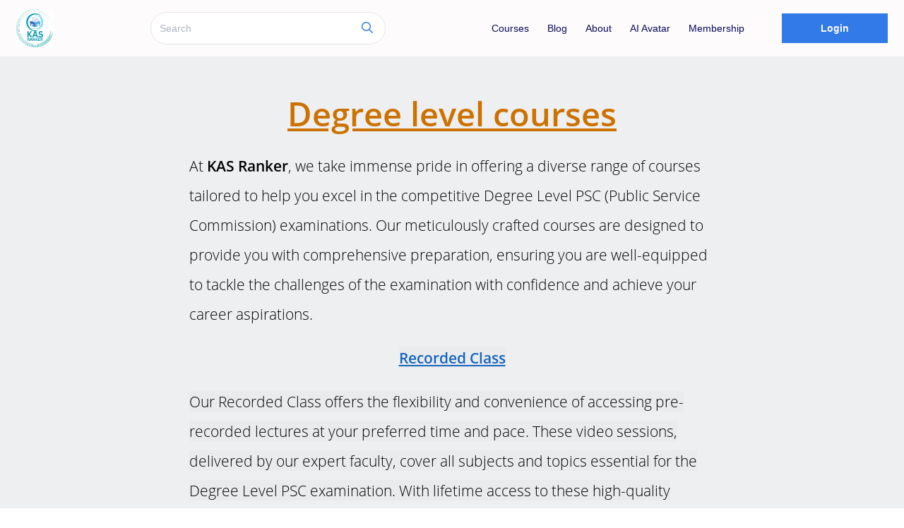

--- FILE ---
content_type: text/css
request_url: https://d502jbuhuh9wk.cloudfront.net/t/static/scripts/app_fd5d4e3aeae7a1621beb.css
body_size: 80728
content:
@import url(https://fonts.googleapis.com/css2?family=Inter:wght@300;400;500;600;700&display=swap);
.__json-pretty___bLo7K{line-height:1.3;color:#66d9ef;background:#272822;overflow:auto}.__json-pretty___bLo7K .__json-key___wGIZ6{color:#f92672}.__json-pretty___bLo7K .__json-value___VlwXw{color:#a6e22e}.__json-pretty___bLo7K .__json-string___mIy3J{color:#fd971f}.__json-pretty___bLo7K .__json-boolean___juTe8{color:#ac81fe}.__json-pretty-error___o6ntu{line-height:1.3;color:#66d9ef;background:#272822;overflow:auto}
:root {
  --toastify-color-light: #fff;
  --toastify-color-dark: #121212;
  --toastify-color-info: #3498db;
  --toastify-color-success: #07bc0c;
  --toastify-color-warning: #f1c40f;
  --toastify-color-error: #e74c3c;
  --toastify-color-transparent: rgba(255, 255, 255, 0.7);
  --toastify-icon-color-info: var(--toastify-color-info);
  --toastify-icon-color-success: var(--toastify-color-success);
  --toastify-icon-color-warning: var(--toastify-color-warning);
  --toastify-icon-color-error: var(--toastify-color-error);
  --toastify-toast-width: 320px;
  --toastify-toast-background: #fff;
  --toastify-toast-min-height: 64px;
  --toastify-toast-max-height: 800px;
  --toastify-font-family: sans-serif;
  --toastify-z-index: 9999;
  --toastify-text-color-light: #757575;
  --toastify-text-color-dark: #fff;
  --toastify-text-color-info: #fff;
  --toastify-text-color-success: #fff;
  --toastify-text-color-warning: #fff;
  --toastify-text-color-error: #fff;
  --toastify-spinner-color: #616161;
  --toastify-spinner-color-empty-area: #e0e0e0;
  --toastify-color-progress-light: linear-gradient(
    to right,
    #4cd964,
    #5ac8fa,
    #007aff,
    #34aadc,
    #5856d6,
    #ff2d55
  );
  --toastify-color-progress-dark: #bb86fc;
  --toastify-color-progress-info: var(--toastify-color-info);
  --toastify-color-progress-success: var(--toastify-color-success);
  --toastify-color-progress-warning: var(--toastify-color-warning);
  --toastify-color-progress-error: var(--toastify-color-error);
}

.Toastify__toast-container {
  z-index: var(--toastify-z-index);
  -webkit-transform: translate3d(0, 0, var(--toastify-z-index) px);
  position: fixed;
  padding: 4px;
  width: var(--toastify-toast-width);
  box-sizing: border-box;
  color: #fff;
}
.Toastify__toast-container--top-left {
  top: 1em;
  left: 1em;
}
.Toastify__toast-container--top-center {
  top: 1em;
  left: 50%;
  transform: translateX(-50%);
}
.Toastify__toast-container--top-right {
  top: 1em;
  right: 1em;
}
.Toastify__toast-container--bottom-left {
  bottom: 1em;
  left: 1em;
}
.Toastify__toast-container--bottom-center {
  bottom: 1em;
  left: 50%;
  transform: translateX(-50%);
}
.Toastify__toast-container--bottom-right {
  bottom: 1em;
  right: 1em;
}

@media only screen and (max-width : 480px) {
  .Toastify__toast-container {
    width: 100vw;
    padding: 0;
    left: 0;
    margin: 0;
  }
  .Toastify__toast-container--top-left, .Toastify__toast-container--top-center, .Toastify__toast-container--top-right {
    top: 0;
    transform: translateX(0);
  }
  .Toastify__toast-container--bottom-left, .Toastify__toast-container--bottom-center, .Toastify__toast-container--bottom-right {
    bottom: 0;
    transform: translateX(0);
  }
  .Toastify__toast-container--rtl {
    right: 0;
    left: initial;
  }
}
.Toastify__toast {
  position: relative;
  min-height: var(--toastify-toast-min-height);
  box-sizing: border-box;
  margin-bottom: 1rem;
  padding: 8px;
  border-radius: 4px;
  box-shadow: 0 1px 10px 0 rgba(0, 0, 0, 0.1), 0 2px 15px 0 rgba(0, 0, 0, 0.05);
  display: -ms-flexbox;
  display: flex;
  -ms-flex-pack: justify;
      justify-content: space-between;
  max-height: var(--toastify-toast-max-height);
  overflow: hidden;
  font-family: var(--toastify-font-family);
  cursor: pointer;
  direction: ltr;
}
.Toastify__toast--rtl {
  direction: rtl;
}
.Toastify__toast-body {
  margin: auto 0;
  -ms-flex: 1 1 auto;
      flex: 1 1 auto;
  padding: 6px;
  display: -ms-flexbox;
  display: flex;
  -ms-flex-align: center;
      align-items: center;
}
.Toastify__toast-body > div:last-child {
  -ms-flex: 1;
      flex: 1;
}
.Toastify__toast-icon {
  -webkit-margin-end: 10px;
          margin-inline-end: 10px;
  width: 20px;
  -ms-flex-negative: 0;
      flex-shrink: 0;
  display: -ms-flexbox;
  display: flex;
}

.Toastify--animate {
  animation-fill-mode: both;
  animation-duration: 0.7s;
}

.Toastify--animate-icon {
  animation-fill-mode: both;
  animation-duration: 0.3s;
}

@media only screen and (max-width : 480px) {
  .Toastify__toast {
    margin-bottom: 0;
    border-radius: 0;
  }
}
.Toastify__toast-theme--dark {
  background: var(--toastify-color-dark);
  color: var(--toastify-text-color-dark);
}
.Toastify__toast-theme--light {
  background: var(--toastify-color-light);
  color: var(--toastify-text-color-light);
}
.Toastify__toast-theme--colored.Toastify__toast--default {
  background: var(--toastify-color-light);
  color: var(--toastify-text-color-light);
}
.Toastify__toast-theme--colored.Toastify__toast--info {
  color: var(--toastify-text-color-info);
  background: var(--toastify-color-info);
}
.Toastify__toast-theme--colored.Toastify__toast--success {
  color: var(--toastify-text-color-success);
  background: var(--toastify-color-success);
}
.Toastify__toast-theme--colored.Toastify__toast--warning {
  color: var(--toastify-text-color-warning);
  background: var(--toastify-color-warning);
}
.Toastify__toast-theme--colored.Toastify__toast--error {
  color: var(--toastify-text-color-error);
  background: var(--toastify-color-error);
}

.Toastify__progress-bar-theme--light {
  background: var(--toastify-color-progress-light);
}
.Toastify__progress-bar-theme--dark {
  background: var(--toastify-color-progress-dark);
}
.Toastify__progress-bar--info {
  background: var(--toastify-color-progress-info);
}
.Toastify__progress-bar--success {
  background: var(--toastify-color-progress-success);
}
.Toastify__progress-bar--warning {
  background: var(--toastify-color-progress-warning);
}
.Toastify__progress-bar--error {
  background: var(--toastify-color-progress-error);
}
.Toastify__progress-bar-theme--colored.Toastify__progress-bar--info, .Toastify__progress-bar-theme--colored.Toastify__progress-bar--success, .Toastify__progress-bar-theme--colored.Toastify__progress-bar--warning, .Toastify__progress-bar-theme--colored.Toastify__progress-bar--error {
  background: var(--toastify-color-transparent);
}

.Toastify__close-button {
  color: #fff;
  background: transparent;
  outline: none;
  border: none;
  padding: 0;
  cursor: pointer;
  opacity: 0.7;
  transition: 0.3s ease;
  -ms-flex-item-align: start;
      align-self: flex-start;
}
.Toastify__close-button--light {
  color: #000;
  opacity: 0.3;
}
.Toastify__close-button > svg {
  fill: currentColor;
  height: 16px;
  width: 14px;
}
.Toastify__close-button:hover, .Toastify__close-button:focus {
  opacity: 1;
}

@keyframes Toastify__trackProgress {
  0% {
    transform: scaleX(1);
  }
  100% {
    transform: scaleX(0);
  }
}
.Toastify__progress-bar {
  position: absolute;
  bottom: 0;
  left: 0;
  width: 100%;
  height: 5px;
  z-index: var(--toastify-z-index);
  opacity: 0.7;
  transform-origin: left;
}
.Toastify__progress-bar--animated {
  animation: Toastify__trackProgress linear 1 forwards;
}
.Toastify__progress-bar--controlled {
  transition: transform 0.2s;
}
.Toastify__progress-bar--rtl {
  right: 0;
  left: initial;
  transform-origin: right;
}

.Toastify__spinner {
  width: 20px;
  height: 20px;
  box-sizing: border-box;
  border: 2px solid;
  border-radius: 100%;
  border-color: var(--toastify-spinner-color-empty-area);
  border-right-color: var(--toastify-spinner-color);
  animation: Toastify__spin 0.65s linear infinite;
}

@keyframes Toastify__bounceInRight {
  from, 60%, 75%, 90%, to {
    animation-timing-function: cubic-bezier(0.215, 0.61, 0.355, 1);
  }
  from {
    opacity: 0;
    transform: translate3d(3000px, 0, 0);
  }
  60% {
    opacity: 1;
    transform: translate3d(-25px, 0, 0);
  }
  75% {
    transform: translate3d(10px, 0, 0);
  }
  90% {
    transform: translate3d(-5px, 0, 0);
  }
  to {
    transform: none;
  }
}
@keyframes Toastify__bounceOutRight {
  20% {
    opacity: 1;
    transform: translate3d(-20px, 0, 0);
  }
  to {
    opacity: 0;
    transform: translate3d(2000px, 0, 0);
  }
}
@keyframes Toastify__bounceInLeft {
  from, 60%, 75%, 90%, to {
    animation-timing-function: cubic-bezier(0.215, 0.61, 0.355, 1);
  }
  0% {
    opacity: 0;
    transform: translate3d(-3000px, 0, 0);
  }
  60% {
    opacity: 1;
    transform: translate3d(25px, 0, 0);
  }
  75% {
    transform: translate3d(-10px, 0, 0);
  }
  90% {
    transform: translate3d(5px, 0, 0);
  }
  to {
    transform: none;
  }
}
@keyframes Toastify__bounceOutLeft {
  20% {
    opacity: 1;
    transform: translate3d(20px, 0, 0);
  }
  to {
    opacity: 0;
    transform: translate3d(-2000px, 0, 0);
  }
}
@keyframes Toastify__bounceInUp {
  from, 60%, 75%, 90%, to {
    animation-timing-function: cubic-bezier(0.215, 0.61, 0.355, 1);
  }
  from {
    opacity: 0;
    transform: translate3d(0, 3000px, 0);
  }
  60% {
    opacity: 1;
    transform: translate3d(0, -20px, 0);
  }
  75% {
    transform: translate3d(0, 10px, 0);
  }
  90% {
    transform: translate3d(0, -5px, 0);
  }
  to {
    transform: translate3d(0, 0, 0);
  }
}
@keyframes Toastify__bounceOutUp {
  20% {
    transform: translate3d(0, -10px, 0);
  }
  40%, 45% {
    opacity: 1;
    transform: translate3d(0, 20px, 0);
  }
  to {
    opacity: 0;
    transform: translate3d(0, -2000px, 0);
  }
}
@keyframes Toastify__bounceInDown {
  from, 60%, 75%, 90%, to {
    animation-timing-function: cubic-bezier(0.215, 0.61, 0.355, 1);
  }
  0% {
    opacity: 0;
    transform: translate3d(0, -3000px, 0);
  }
  60% {
    opacity: 1;
    transform: translate3d(0, 25px, 0);
  }
  75% {
    transform: translate3d(0, -10px, 0);
  }
  90% {
    transform: translate3d(0, 5px, 0);
  }
  to {
    transform: none;
  }
}
@keyframes Toastify__bounceOutDown {
  20% {
    transform: translate3d(0, 10px, 0);
  }
  40%, 45% {
    opacity: 1;
    transform: translate3d(0, -20px, 0);
  }
  to {
    opacity: 0;
    transform: translate3d(0, 2000px, 0);
  }
}
.Toastify__bounce-enter--top-left, .Toastify__bounce-enter--bottom-left {
  animation-name: Toastify__bounceInLeft;
}
.Toastify__bounce-enter--top-right, .Toastify__bounce-enter--bottom-right {
  animation-name: Toastify__bounceInRight;
}
.Toastify__bounce-enter--top-center {
  animation-name: Toastify__bounceInDown;
}
.Toastify__bounce-enter--bottom-center {
  animation-name: Toastify__bounceInUp;
}

.Toastify__bounce-exit--top-left, .Toastify__bounce-exit--bottom-left {
  animation-name: Toastify__bounceOutLeft;
}
.Toastify__bounce-exit--top-right, .Toastify__bounce-exit--bottom-right {
  animation-name: Toastify__bounceOutRight;
}
.Toastify__bounce-exit--top-center {
  animation-name: Toastify__bounceOutUp;
}
.Toastify__bounce-exit--bottom-center {
  animation-name: Toastify__bounceOutDown;
}

@keyframes Toastify__zoomIn {
  from {
    opacity: 0;
    transform: scale3d(0.3, 0.3, 0.3);
  }
  50% {
    opacity: 1;
  }
}
@keyframes Toastify__zoomOut {
  from {
    opacity: 1;
  }
  50% {
    opacity: 0;
    transform: scale3d(0.3, 0.3, 0.3);
  }
  to {
    opacity: 0;
  }
}
.Toastify__zoom-enter {
  animation-name: Toastify__zoomIn;
}

.Toastify__zoom-exit {
  animation-name: Toastify__zoomOut;
}

@keyframes Toastify__flipIn {
  from {
    transform: perspective(400px) rotate3d(1, 0, 0, 90deg);
    animation-timing-function: ease-in;
    opacity: 0;
  }
  40% {
    transform: perspective(400px) rotate3d(1, 0, 0, -20deg);
    animation-timing-function: ease-in;
  }
  60% {
    transform: perspective(400px) rotate3d(1, 0, 0, 10deg);
    opacity: 1;
  }
  80% {
    transform: perspective(400px) rotate3d(1, 0, 0, -5deg);
  }
  to {
    transform: perspective(400px);
  }
}
@keyframes Toastify__flipOut {
  from {
    transform: perspective(400px);
  }
  30% {
    transform: perspective(400px) rotate3d(1, 0, 0, -20deg);
    opacity: 1;
  }
  to {
    transform: perspective(400px) rotate3d(1, 0, 0, 90deg);
    opacity: 0;
  }
}
.Toastify__flip-enter {
  animation-name: Toastify__flipIn;
}

.Toastify__flip-exit {
  animation-name: Toastify__flipOut;
}

@keyframes Toastify__slideInRight {
  from {
    transform: translate3d(110%, 0, 0);
    visibility: visible;
  }
  to {
    transform: translate3d(0, 0, 0);
  }
}
@keyframes Toastify__slideInLeft {
  from {
    transform: translate3d(-110%, 0, 0);
    visibility: visible;
  }
  to {
    transform: translate3d(0, 0, 0);
  }
}
@keyframes Toastify__slideInUp {
  from {
    transform: translate3d(0, 110%, 0);
    visibility: visible;
  }
  to {
    transform: translate3d(0, 0, 0);
  }
}
@keyframes Toastify__slideInDown {
  from {
    transform: translate3d(0, -110%, 0);
    visibility: visible;
  }
  to {
    transform: translate3d(0, 0, 0);
  }
}
@keyframes Toastify__slideOutRight {
  from {
    transform: translate3d(0, 0, 0);
  }
  to {
    visibility: hidden;
    transform: translate3d(110%, 0, 0);
  }
}
@keyframes Toastify__slideOutLeft {
  from {
    transform: translate3d(0, 0, 0);
  }
  to {
    visibility: hidden;
    transform: translate3d(-110%, 0, 0);
  }
}
@keyframes Toastify__slideOutDown {
  from {
    transform: translate3d(0, 0, 0);
  }
  to {
    visibility: hidden;
    transform: translate3d(0, 500px, 0);
  }
}
@keyframes Toastify__slideOutUp {
  from {
    transform: translate3d(0, 0, 0);
  }
  to {
    visibility: hidden;
    transform: translate3d(0, -500px, 0);
  }
}
.Toastify__slide-enter--top-left, .Toastify__slide-enter--bottom-left {
  animation-name: Toastify__slideInLeft;
}
.Toastify__slide-enter--top-right, .Toastify__slide-enter--bottom-right {
  animation-name: Toastify__slideInRight;
}
.Toastify__slide-enter--top-center {
  animation-name: Toastify__slideInDown;
}
.Toastify__slide-enter--bottom-center {
  animation-name: Toastify__slideInUp;
}

.Toastify__slide-exit--top-left, .Toastify__slide-exit--bottom-left {
  animation-name: Toastify__slideOutLeft;
}
.Toastify__slide-exit--top-right, .Toastify__slide-exit--bottom-right {
  animation-name: Toastify__slideOutRight;
}
.Toastify__slide-exit--top-center {
  animation-name: Toastify__slideOutUp;
}
.Toastify__slide-exit--bottom-center {
  animation-name: Toastify__slideOutDown;
}

@keyframes Toastify__spin {
  from {
    transform: rotate(0deg);
  }
  to {
    transform: rotate(360deg);
  }
}
#recap{font-size:60px}#recap .i-amphtml-story-button-move{position:relative;top:-2rem}#recap .year-end-recap-social-share-modal{z-index:10000}#recap #hours div{display:flex;flex-flow:column;justify-content:center;align-items:center}#recap #hours div img{padding-bottom:41.25px}#recap #hours div h1{color:#4ad688;font-size:3rem}#recap #hours div p{color:#fff;font-size:.417em;text-align:center}#recap #totalrevenue{color:#6059ff}#recap #totalrevenue div h1{font-weight:600;position:absolute !important;top:45%;left:50%;transform:translate(-50%, 0);text-align:center}#recap #learners{color:#6059ff}#recap #learners div h1{font-size:70px;font-weight:600;line-height:320px;position:absolute !important;top:-15px;left:50%;transform:translate(-50%, 0);text-align:center}#recap #totalContent{color:#6059ff}#recap #totalContent div h1{font-size:60px;font-weight:600;line-height:320px;position:absolute !important;top:27%;left:50%;transform:translate(-50%, 0);text-align:center}#recap #totalCourseEarnings{color:#fff}#recap #totalCourseEarnings div h1{font-size:60px;font-weight:600;line-height:320px;position:absolute !important;top:5px;left:50%;transform:translate(-50%, 0);text-align:center}#recap #starCourse #text-container{display:flex;flex-direction:column;gap:15px;align-items:center;justify-content:center;position:absolute !important;bottom:300px !important}#recap #starCourse #text-container h1{color:#6059ff;font-size:33px;font-weight:600;line-height:40px;width:350px;height:fit-content;display:block !important;display:-webkit-box !important;max-width:100%;margin:0 auto;-webkit-line-clamp:3;-webkit-box-orient:vertical;overflow:hidden;text-overflow:ellipsis;text-align:center}#recap #starCourse #img-container{height:250px !important;width:100% !important;position:absolute !important;top:370px !important}#recap #digippurchased div p{position:absolute !important;top:80px;left:50%;transform:translate(-50%, 0);text-align:center;display:flex;color:#6059ff;align-items:baseline}#recap #digippurchased div #digipNumber{font-size:60px;font-weight:600}#recap #digippurchased div span{font-size:50px;font-weight:600}#recap #topdigip{color:#6059ff}#recap #topdigip #text-container{width:400px !important;height:130px !important;position:absolute !important;top:350px !important;font-size:33px;font-weight:600;line-height:40px;display:block;display:-webkit-box;max-width:100%;margin:0 auto;-webkit-line-clamp:3;-webkit-box-orient:vertical;overflow:hidden;text-overflow:ellipsis;text-align:center}#recap #topdigip #img_container{height:245px !important;width:100% !important;position:absolute !important;top:527px !important}#recap #totalDigipEarnings{color:#fff}#recap #totalDigipEarnings div h1{font-size:60px;font-weight:600;line-height:320px;position:absolute !important;bottom:-45px;left:50%;transform:translate(-50%, 0);text-align:center}#recap #totalMarketingCommsSent{color:#6059ff}#recap #totalMarketingCommsSent div h1{font-size:60px;font-weight:600;line-height:320px;position:absolute !important;top:-35px;left:50%;transform:translate(-50%, 0);text-align:center}#recap #totalWatchTime div p{position:absolute !important;top:115px;left:50%;transform:translate(-50%, 0);text-align:center;display:flex;color:#6059ff;align-items:baseline}#recap #totalWatchTime div #watchTimeHrs{font-size:60px;font-weight:600}#recap #totalWatchTime div span{font-size:50px;font-weight:600}#recap #quizTakers{color:#6059ff}#recap #quizTakers div h1{font-size:60px;font-weight:600;line-height:320px;position:absolute !important;bottom:-70px;left:50%;transform:translate(-50%, 0);text-align:center}#recap #bestSelling{color:#fff}#recap #bestSelling div{display:flex;justify-content:center;align-items:center;text-align:center;flex-flow:column}#recap #bestSelling div h1{font-weight:400;font-size:1.25rem;margin-bottom:1.5rem}#recap #bestSelling div img{width:35%;margin-bottom:20px}#recap #bestSelling div p{font-size:1.5rem;width:90%;margin:0 auto}#recap #membersHours{color:#020f3e}#recap #membersHours div{display:flex;justify-content:center;align-items:center;flex-flow:column}#recap #membersHours div p{font-size:1rem}#recap #membersHours div h1{font-size:3.5rem}#recap #questions div{position:relative}#recap #questions div .data{position:absolute;bottom:1.5rem;right:1.5rem;text-align:right}#recap #questions div .data p{font-size:1.25rem}#recap #questions div .data h1{font-size:4rem}#recap #questions div .summary{position:absolute;top:2.5rem;left:1.5rem;font-size:1.5rem;max-width:60%}#recap #groupDiscussions{color:#020f3e}#recap #groupDiscussions .summary{font-size:1.5rem;text-align:center;margin:0 auto;max-width:70%;margin-top:22%;margin-bottom:16%}#recap #groupDiscussions .section{display:flex;justify-content:center;align-items:center;margin-top:4%}#recap #groupDiscussions .section img{width:20%;margin-right:10%}#recap #groupDiscussions .section div .value{font-size:4rem}#recap #groupDiscussions .section div .label{position:relative;top:-1.25em}#recap #pillars .summary{font-size:.417em;margin-top:20%;margin-left:10%;color:#020f3e;margin-bottom:4%}#recap #pillars .summary span{color:#1f277a}#recap #pillars .pillar{margin-left:10%;margin-top:2%;color:#19068f;font-size:.65em;text-transform:capitalize}#recap #world{color:#6059ff}#recap #world .wrapper{position:relative !important}#recap #world .wrapper .content{position:absolute;top:.5rem;text-align:center;width:100%}#recap #world .wrapper .content .label{font-size:1.25rem;line-height:1.5rem;margin-bottom:0rem}#recap #world .wrapper .content .value{font-size:30px;color:#6059ff;font-weight:600;line-height:normal;padding:0 1rem}#recap #community{color:#6059ff}#recap #community .wrapper{position:relative !important}#recap #community .wrapper .content{text-align:center;width:100%}#recap #community .wrapper .content .members{font-size:39px;font-weight:600;line-height:normal;position:absolute;bottom:11rem;left:1.7rem}#recap #community .wrapper .content .discussions{font-size:39px;font-weight:600;line-height:normal;position:absolute;bottom:2.5rem;left:7.5rem}#recap #rockstars .wrapper{position:relative !important;color:#6059ff}#recap #rockstars .wrapper .content{text-align:center}#recap #rockstars .wrapper .content .rockstar1{font-size:1.3rem !important;font-weight:700;line-height:normal;width:150px;bottom:15rem;left:8rem;position:absolute;white-space:nowrap;overflow:hidden;text-overflow:ellipsis}#recap #rockstars .wrapper .content .rockstar2{font-size:1.3rem !important;font-weight:700;line-height:normal;width:200px;bottom:10.5rem;left:5rem;position:absolute;white-space:nowrap;overflow:hidden;text-overflow:ellipsis}#recap #rockstars .wrapper .content .rockstar3{font-size:1.3rem !important;font-weight:700;line-height:normal;width:150px;bottom:6rem;left:8rem;position:absolute;white-space:nowrap;overflow:hidden;text-overflow:ellipsis}#recap #graphyAssist .wrapper{position:relative !important}#recap #graphyAssist .wrapper .content{text-align:center;width:100%}#recap #graphyAssist .wrapper .content .assistPercentage{font-size:120px;font-weight:600;line-height:normal;position:absolute;top:5rem;left:50%;transform:translate(-50%, 0);text-align:center;width:100%;color:#6059ff}#recap #graphyAssist .wrapper .content .assistRev{font-size:25px;font-weight:400;line-height:normal;position:absolute;bottom:-0.5rem;left:50%;transform:translate(-50%, 0);text-align:center;width:100%}#recap #graphyAssist .wrapper .content .assistRev span{color:#6059ff;font-weight:700}#recap #yearEnd .wrapper{position:relative !important}#recap #yearEnd .wrapper .content{position:absolute;top:.5rem;text-align:center;width:100%}#recap #yearEnd .wrapper .content .value{font-size:20px;color:#fff;font-weight:400;line-height:normal;padding:0 1rem}#recap #yearEnd .wrapper .content .value span{font-weight:600}#recap #yearEndOverview .wrapper{position:relative !important}#recap #yearEndOverview .wrapper .content{position:absolute;top:.5rem;text-align:center;width:100%}#recap #yearEndOverview .wrapper .content .stack{margin-top:12px;display:flex;flex-direction:column;align-items:center;justify-content:space-between;gap:8px}#recap #yearEndOverview .wrapper .content .stack .item{border:2px solid #8984ff;border-radius:7px;width:100%;overflow:hidden;display:flex;align-items:center;gap:8px}#recap #yearEndOverview .wrapper .content .stack .item img{width:40%}#recap #yearEndOverview .wrapper .content .stack .item div{width:60%;text-align:left;padding:16px;display:flex;flex-direction:column}#recap #yearEndOverview .wrapper .content .stack .item div h3{font-size:24px;font-weight:600;color:#6059ff}#recap #yearEndOverview .wrapper .content .stack .item div p{font-size:16px}#recap #india .wrapper .content{bottom:18%}#recap #overview{color:#020f3e}#recap #overview .wrapper{position:relative}#recap #overview .wrapper img.headerIcon{width:17%;margin-top:12%;margin-bottom:15%}#recap #overview .wrapper img.footerIcon{width:28%;position:absolute;bottom:5%;left:50%;transform:translateX(-50%)}#recap #overview .wrapper .datacontainer{padding:0 10%}#recap #overview .wrapper .datacontainer .datarow{display:flex;justify-content:space-between;flex-wrap:wrap}#recap #overview .wrapper .datacontainer .datarow .datacol{width:50%;margin-bottom:3rem}#recap #overview .wrapper .datacontainer .datarow .datacol .content{color:#1f277a;font-size:1.25rem}#recap #overview .wrapper .datacontainer .datarow .datacol .content sub{font-size:.75rem;margin-left:.25rem}#recap #overview .wrapper .datacontainer .datarow .datacol .label{font-size:.65rem}#recap #overview .wrapper .datacontainer .bestSelling{text-align:center}#recap #overview .wrapper .datacontainer .bestSelling .value{color:#1f277a;font-size:1.25rem}#recap #overview .wrapper .datacontainer .bestSelling .label{font-size:.65rem}#recap #daysSpent .wrapper img.yearbook{width:28%;position:absolute;bottom:5%;left:50%;transform:translateX(-50%)}#recap #daysSpent .wrapper img.year{width:100%}#recap #daysSpent .wrapper .content{color:#020f3e;padding:0 7%;margin-top:45%}#recap #daysSpent .wrapper .content p{font-size:1.25rem;margin-bottom:7%}#recap #daysSpent .wrapper .content .headline{color:#ff6868}.dataTables_wrapper{display:block;width:100%;overflow-x:auto;position:relative;min-height:250px}.dataTables_length select{border:.05rem solid #caced7;border-radius:.1rem;color:inherit;font-size:.8rem;height:1.4rem;line-height:1rem;outline:0;vertical-align:middle;width:80px}.dataTables_wrapper>.dataTables_info{width:50%;display:inline-block}.dataTables_wrapper>.dataTables_paginate{text-align:right;width:50%;display:inline-block}.paginate_button{margin:.2rem .05rem;border-radius:.1rem;color:#667189;display:inline-block;padding:.2rem .4rem;text-decoration:none !important;cursor:pointer}.paginate_button.current,.paginate_button.disabled{cursor:default;pointer-events:none}.paginate_button.disabled{opacity:.5}.dataTables_processing{position:absolute;margin-top:100px;width:100%}.dataTable thead .sorting_asc:after,.dataTable thead .sorting_desc:after,.dataTable thead .sorting:after{position:relative;float:right;right:0;color:#999}.dataTable thead .sorting{cursor:pointer;background:url([data-uri]) no-repeat center right}.dataTable thead .sorting_desc{cursor:pointer;background:url([data-uri]) no-repeat center right}.dataTable thead .sorting_asc{cursor:pointer;background:url([data-uri]) no-repeat center right}table .ctext{text-align:justify;position:relative;max-width:35vw;word-break:break-all}table .ctext p{margin-bottom:0}table .ctext img,.question img{vertical-align:middle}table .ctext img,table .ctext iframe{max-width:300px;width:initial !important;height:initial !important}table .ctext.less{height:auto !important}table .ctext:after{content:"";text-align:right;position:absolute;bottom:0;right:0;width:100%;height:1.5rem;background:linear-gradient(to bottom, rgba(255, 255, 255, 0), rgb(255, 255, 255) 80%)}table .ctext.less:after{display:none}.reviewSlider .slick-dots.review-dots li{margin:0 !important;width:15px !important;height:15px !important}.reviewSlider .slick-dots.review-dots li.slick-active button:before{color:#aab1b7 !important;opacity:100% !important}.reviewSlider .slick-dots.review-dots li button:before{color:#aab1b7 !important;opacity:50% !important;font-size:8px !important}@font-face{font-family:"Inter",sans-serif;font-optical-sizing:auto;src:url("https://fonts.googleapis.com/css2?family=Inter:ital,opsz,wght@0,14..32,100..900;1,14..32,100..900&display=swap");font-weight:300;font-style:normal}@font-face{font-family:"GraphyIcons";src:url("https://d502jbuhuh9wk.cloudfront.net/static/files/icomoon.ttf") format("truetype");font-weight:normal;font-style:normal}@font-face{font-family:"Inter";src:url("https://fonts.googleapis.com/css2?family=Inter:ital,opsz,wght@0,14..32,100..900;1,14..32,100..900&display=swap");font-weight:normal;font-style:normal}@font-face{font-family:"Inter";src:url("https://fonts.googleapis.com/css2?family=Inter:ital,opsz,wght@0,14..32,100..900;1,14..32,100..900&display=swap");font-weight:500;font-style:normal}@font-face{font-family:"Inter";src:url("https://fonts.googleapis.com/css2?family=Inter:ital,opsz,wght@0,14..32,100..900;1,14..32,100..900&display=swap");font-weight:600;font-style:normal}@font-face{font-family:"Inter";src:url("https://fonts.googleapis.com/css2?family=Inter:ital,opsz,wght@0,14..32,100..900;1,14..32,100..900&display=swap");font-weight:700;font-style:normal}* :focus-visible{outline:none}input.transition,i,svg{transition:all 250ms linear}html{scroll-behavior:smooth}html,body{height:100%;font-size:16px}body{font-weight:normal;font-family:"Inter",sans-serif !important}*{font-family:"Inter",sans-serif}.font-graphy-icons{font-family:"GraphyIcons" !important;font-style:normal;font-weight:normal;display:inline-block;text-decoration:inherit;text-align:center}.material-icons{font-family:"Material Icons Outlined"}#root{height:inherit}a{color:#5361e9}@media screen and (max-width: 767px)and (orientation: portrait){.meeting-container{transform:rotate(90deg);transform-origin:right top;width:100vh !important;height:100vw !important;overflow-x:hidden;position:absolute;top:100%;right:0}}.meeting-container{height:100%;width:100%;background-color:#000;color:#fff}.dyte-ui .dyte-ui-btn{background-color:#1e1e1e !important}.dyte-ui .dyte-ui-btn:hover{background-color:#3c3c3c !important}.dyte-ui .dyte-ui-btn-danger{background-color:#ff2c2c !important}.dyte-ui .dyte-ui-btn-danger:hover{background-color:#b62323 !important}#public-page label,#public-page p,#public-page input{font-family:Inter,Roobert,sans-serif !important}#public-page label{font-weight:700;margin-bottom:4px;display:block;font-size:14px}#public-page form{padding:0 !important}.spectre form{padding:1rem;background:#f8f9fa;border-radius:.3rem;padding-bottom:0px}.spectre .reauthWithOtpModal form{padding:0px !important}.spectre form.search-input{padding:0 !important}.spectre .modal form{padding:0;background:inherit;border-radius:0}.spectre .text-small{font-size:.6rem}.spectre .blue-btn{font-size:1rem;padding:1rem .5rem;display:flex;align-items:center}.space-btw-childs{display:flex;flex-direction:row;justify-content:space-between}.custom-json-pretty{margin-top:5px;padding:10px;font-size:12px;background:#f8f9fa !important}.__json-pretty-error__{background:#f8f9fa !important;padding:10px;font-size:12px}.skeleton-box{display:inline-block;position:relative;overflow:hidden;background-color:#e6e6e6}.skeleton-box::after{position:absolute;top:0;right:0;bottom:0;left:0;transform:translateX(-100%);background-image:linear-gradient(90deg, rgba(255, 255, 255, 0) 0, rgba(255, 255, 255, 0.2) 20%, rgba(255, 255, 255, 0.5) 60%, rgba(255, 255, 255, 0));animation:shimmer 2s infinite;content:""}@keyframes shimmer{100%{transform:translateX(100%)}}.asset-library-container button.button-sm{padding:.75rem 2.5rem}.filter-drawer .DateRangePickerInput.DateRangePickerInput_1.DateRangePickerInput__withBorder.DateRangePickerInput__withBorder_2{display:flex}.filter-drawer .DateInput{width:8rem}.filter-drawer .DateRangePickerInput_arrow.DateRangePickerInput_arrow_1{margin-right:1rem}.asset-library-container .CalendarMonth_table{margin:1.5rem 0}.react-tooltip{padding:1rem !important}.container{max-width:90rem;margin:0 auto;padding:0 2rem !important}@media only screen and (max-width: 640px){.container{padding:0 .5rem !important}}.filter-drawer #graphy-date-range-picker-end{padding:0}.spectre .asset-library-container a.active,.spectre .asset-library-container a:active,.spectre .asset-library-container a:focus{text-decoration:none}.spectre .asset-library-container a:focus{box-shadow:0 0 0;text-decoration:none}.users-management-container form{padding:0;background:#fff;border-radius:0}.hide-scrollbar{-ms-overflow-style:none;scrollbar-width:none}.hide-scrollbar::-webkit-scrollbar{display:none}.ellipsis{overflow:hidden;text-overflow:ellipsis;display:-webkit-box;-webkit-box-orient:vertical}.text-ellipsis-1{-webkit-line-clamp:1;line-clamp:1}.text-ellipsis-2{-webkit-line-clamp:2;line-clamp:2}.text-ellipsis-3{-webkit-line-clamp:3;line-clamp:3}.text-ellipsis-4{-webkit-line-clamp:4;line-clamp:4}@media(max-width: 768px){.Toastify__toast-container{padding:8px;top:40px;left:0;right:0;bottom:auto}}.Toastify__toast-container{z-index:200000}.multi-select input.input-mol{padding-left:.5rem}.csp-modal.graphy-modal{overflow:visible}#pricing-faqs .accordion-summary{color:#878c90}#webhook-form-wrapper form{padding:0 !important}.cke_notifications_area{display:none}.email-campaign-editor-container{width:100%}.email-campaign-editor-container .cke_chrome{border:var(--cke-chrome-border, 0) !important;box-shadow:var(--cke-chrome-box-shadow, none) !important}.email-campaign-editor-container #email-campaign-editor .cke_notifications_area,.email-campaign-editor-container .cke .cke_notifications_area,.email-campaign-editor-container .cke_editor_email-campaign-editor .cke_notifications_area{display:none !important}.email-campaign-editor-container #email-campaign-editor .cke_top,.email-campaign-editor-container .cke .cke_top,.email-campaign-editor-container .cke_editor_email-campaign-editor .cke_top{background:rgba(0,0,0,0) !important;border:none !important}.email-campaign-editor-container #email-campaign-editor .cke_inner,.email-campaign-editor-container .cke .cke_inner,.email-campaign-editor-container .cke_editor_email-campaign-editor .cke_inner{display:flex !important;flex-direction:column-reverse !important}.email-campaign-editor-container #email-campaign-editor .cke_bottom,.email-campaign-editor-container .cke .cke_bottom,.email-campaign-editor-container .cke_editor_email-campaign-editor .cke_bottom{display:none !important}.email-campaign-editor-container #email-campaign-editor .cke_contents,.email-campaign-editor-container .cke .cke_contents,.email-campaign-editor-container .cke_editor_email-campaign-editor .cke_contents{height:24.5vh !important}.diagonal-text{position:absolute;top:0;right:0;display:inline-block;transform:translateX(50%) translateY(-50%) rotate(45deg);transform-origin:center;z-index:1}.diagonal-text::before{content:"";display:block;height:0;padding-top:100%}.diagonal-text>span{display:inline-block;background:#00008b;font-weight:600;padding:6px 30px;transform:translateY(-50%);font-size:12px;text-align:center;color:#fff;white-space:nowrap}.graphy-simple-slider{appearance:none;outline:none;border:none;height:6px;border-radius:9999px;background-color:#e5e7eb}.graphy-simple-slider::-webkit-slider-thumb{-webkit-appearance:none;appearance:none;height:16px;width:16px;border-radius:50%;background-color:#5361e9;cursor:pointer;border:none;margin-top:-6px;border:1px solid #e5e5e5}.graphy-simple-slider::-moz-range-thumb{height:16px;width:16px;border-radius:50%;background-color:#5361e9;cursor:pointer;border:1px solid #e5e5e5}.graphy-simple-slider::-webkit-slider-runnable-track{height:6px;border-radius:9999px;background-color:#f2f4ff;border:none}.graphy-simple-slider::-moz-range-track{height:6px;border-radius:9999px;background-color:#f2f4ff;border:none}.scrollbar-blue{scrollbar-width:thin;scrollbar-color:#5361e9 rgba(0,0,0,0)}.scrollbar-blue::-webkit-scrollbar{width:8px}.scrollbar-blue::-webkit-scrollbar-track{background:#1e1e1e;border-radius:4px}.scrollbar-blue::-webkit-scrollbar-thumb{background:#5361e9;border-radius:4px}.scrollbar-blue::-webkit-scrollbar-thumb:hover{background:#5361e9}.DayPicker{border-radius:12px !important;box-shadow:0px 0px 4px 0px rgba(0,0,0,.1254901961) !important}.DayPicker__withBorder{border-radius:12px !important}.DayPickerNavigation_button{border:none !important;color:#5361e9 !important}.DayPickerNavigation_button svg{display:none !important}.DayPickerNavigation_rightButton__horizontalDefault::before{content:"›" !important;color:#5361e9 !important;font-size:20px !important;font-weight:300 !important;line-height:1 !important}.DayPickerNavigation_leftButton__horizontalDefault::before{content:"‹" !important;color:#5361e9 !important;font-size:20px !important;font-weight:300 !important;line-height:1 !important}.DateInput_fang{display:none !important}.DayPicker{margin-top:-10px !important}.dropdown-container{backdrop-filter:blur(0px) !important;isolation:isolate !important}input[type=checkbox]:checked:disabled{appearance:none;-webkit-appearance:none;background-color:#9fa6f3;border-color:#9fa6f3;display:flex;align-items:center;justify-content:center}input[type=checkbox]:checked:disabled::after{content:"";width:5px;height:10px;border:solid #fff;border-width:0 2px 2px 0;transform:rotate(45deg) translateY(-1px);margin:0;padding:0}
button.button-base {
  display: flex;
  position: relative;
  overflow: hidden;
  transition: all 250ms linear;
  align-items: center;
  outline: none;
  justify-content: center;
}

button.button-base:focus {
  outline: none;
}

button.button-disabled {
  opacity: 0.4;
  pointer-events: none;
  cursor: not-allowed;
}

button.button-enabled:hover {
  opacity: 0.9;
}

button.button-sm {
  font-size: 0.875rem;
  line-height: 1rem;
  padding: 0.75rem 0.625rem;
  font-weight: 700;
}

button.button-md {
  font-size: 1rem;
  line-height: 1.5rem;
  padding-left: 1.75rem;
  padding-right: 1.75rem;
  padding-top: 0.75rem;
  padding-bottom: 0.75rem;
  font-weight: 800;
}

button.button-lg {
  font-size: 1rem;
  line-height: 1.5rem;
}

/* Base */

button.button-base-primary {
  background-color: rgb(255, 255, 255);
  color: rgb(40, 40, 40);
}

button.button-base-secondary {
  background-color: rgb(255, 255, 255);
  color: rgb(106, 130, 227);
}

/* Solid */

button.button-solid-primary {
  background-color: #5361e9;
  color: #f7f7f7;
}

button.button-solid-secondary {
  background-color: rgb(106, 130, 227);
  color: rgb(255, 255, 255);
}

button.button-solid-gradient {
  background: linear-gradient(
    93.56deg,
    #e0e6ff -6.12%,
    #ccd6ff -6.11%,
    #ccffe3 123.65%
  );
}

button.button-solid-danger {
  background-color: #fa4d56;
  color: rgb(255, 255, 255);
}

/* Ghost */

button.button-ghost-primary {
  border: 1px solid transparent;
  color: #5361e9;
  background-color: rgb(255, 255, 255);
}

button.button-ghost-secondary {
  border: 1px solid rgb(106, 130, 227);
  color: rgb(106, 130, 227);
  background-color: rgb(255, 255, 255);
}

button.button-stroke-primary {
  border: 1px solid #5361e9;
  color: #5361e9;
  background-color: rgb(255, 255, 255);
}

button.button-stroke-secondary {
  font-weight: normal;
  border: 1px solid #e5e5e5;
  color: #393f41;
  background-color: rgb(255, 255, 255);
}

span.ripple {
  position: absolute;
  border-radius: 50%;
  transform: scale(0);
  animation: ripple 450ms linear;
  background-color: rgba(255, 255, 255, 0.8);
}

@keyframes ripple {
  to {
    transform: scale(4);
    opacity: 0;
  }
}

/* To remove arrow buttons */
/* Chrome, Safari, Edge, Opera */
input::-webkit-outer-spin-button,
input::-webkit-inner-spin-button {
  -webkit-appearance: none;
  margin: 0;
}

/* Firefox */
input[type='number'] {
  -moz-appearance: textfield;
}

.input-mol.noPadding {
  padding: 0;
}

.input-mol:focus {
  box-shadow: 0 0 0;
}

.input-mol::placeholder {
  padding-bottom: 0.125rem;
  color: #878c91;
  font-size: 0.85rem;
  line-height: 1.3rem;
}

.input-mol.placeholderLight::placeholder {
  color: #aab1b7;
}

.graphy-checkbox {
  width: 1rem;
  height: 1rem;
  border: 1px solid #aab1b7;
}

.graphy-checkbox.disabled {
  background-color: #e5e5e5;
}

.graphy-checkbox.checked {
  display: flex;
  align-items: center;
  justify-content: center;
  padding: 2px;
  background-color: rgb(106 130 227);
  border-color: rgb(106 130 227);
  color: #fff;
}

.SingleDatePicker .CalendarDay__selected,
.SingleDatePicker .CalendarDay__selected:active,
.SingleDatePicker .CalendarDay__selected:hover,
.DateRangePicker .CalendarDay__selected,
.DateRangePicker .CalendarDay__selected:active,
.DateRangePicker .CalendarDay__selected:hover {
  background: #d2d6ff;
  border: 1px double #d2d6ff;
  color: #000000;
}

.DateRangePicker .CalendarDay__hovered_span,
.DateRangePicker .CalendarDay__hovered_span:hover {
  background: #eeefff;
  color: #000000;
  border: 1px double #eeefff;
}

.DateRangePicker {
  width: 100%;
}

.DateRangePicker .DateRangePickerInput__withBorder {
  border: none;
}

.SingleDatePicker,
.SingleDatePicker .SingleDatePickerInput,
.SingleDatePicker .DateInput {
  width: 100%;
}

#graphy-date-picker {
  width: 100%;
}

#graphy-date-picker,
#graphy-date-range-picker-start,
#graphy-date-range-picker-end {
  outline: none;
  border: none;
  font-size: 0.875rem;
  padding: 0;
}

#graphy-date-range-picker-end {
  padding-left: 0.5rem;
}

.DateRangePicker .CalendarDay__selected_span,
.DateRangePicker .CalendarDay__selected_span:active,
.DateRangePicker .CalendarDay__selected_span:hover {
  border: none;
  background: #eeefff;
  color: #000000;
}

.DateRangePicker .CalendarDay__default,
.SingleDatePicker .CalendarDay__default {
  border: none;
}

.DayPicker_weekHeader {
  border-bottom: 1px solid #e5e5e5;
  padding-bottom: 0.5rem !important;
}

.SingleDatePicker .CalendarMonth_table {
  margin-top: 1.25rem;
}

.DateRangePicker .CalendarMonth_table {
  margin-top: 1rem;
}

#graphy-date-picker.DateInput_input__focused {
  border: none;
}

.SingleDatePicker .SingleDatePickerInput__withBorder {
  border: none;
}

.SingleDatePicker .CalendarMonth_caption,
.DateRangePicker .CalendarMonth_caption {
  font-size: 0.875rem;
}

#graphy-date-picker::placeholder,
#graphy-date-range-picker-start::placeholder,
#graphy-date-range-picker-end::placeholder {
  color: #393f41;
  opacity: 1;
}

#graphy-date-picker:-ms-input-placeholder,
#graphy-date-range-picker-start:-ms-input-placeholder,
#graphy-date-range-picker-end:-ms-input-placeholder {
  color: #393f41;
}

#graphy-date-picker::-ms-input-placeholder,
#graphy-date-range-picker-start::-ms-input-placeholder,
#graphy-date-range-picker-end::-ms-input-placeholder {
  color: #393f41;
}

.graphy-modal-wrapper {
  transition: opacity 250ms 500ms ease;
  position: fixed;
  display: flex;
  flex-wrap: wrap;
  justify-content: center;
  margin: 0 auto;
  top: 0;
  left: 0;
  width: 100vw;
  height: 100vh;
  overflow-x: hidden;
  pointer-events: none;
  opacity: 0;
  z-index: 9999;
}

.graphy-modal-wrapper-primary {
  background-color: rgba(61, 61, 61, 0.8);
  transition: all 300ms ease-out;
}

.graphy-modal-wrapper-secondary {
  background-color: rgba(61, 61, 61, 0.3);
  transition: all 300ms ease-out;
}

.graphy-modal-visible {
  transition: all 300ms ease-in-out;
  pointer-events: auto;
  opacity: 1;
}

.graphy-modal-center {
  left: 0px;
  right: 0px;
  margin: 0 auto;
}

.graphy-modal-bottom-left {
  left: 1.5rem;
  bottom: 1.5rem;
}

.graphy-modal-bottom-right {
  right: 1.5rem;
  bottom: 1.5rem;
}

.graphy-modal-lg {
  min-width: 20rem;
}

.graphy-modal-md {
  min-width: 20rem;
}

.graphy-modal-sm {
  min-width: 20rem;
}

.graphy-modal {
  box-shadow: 0 12px 25px 0 rgba(199, 175, 189, 0.25);
  transform: scale(0.6);
  transform: scale(0);
  z-index: 99999;
  transition: opacity 250ms 250ms ease, transform 300ms 250ms ease;
  overflow-y: auto;
  overflow-x: hidden;
  border-radius: 0.25rem;
  background-color: #fff;
  opacity: 0;
  align-self: center;
  position: absolute;
  display: flex;
  flex-direction: column;
  max-height: 100%;
}

.graphy-modal-visible .graphy-modal {
  opacity: 1;
  transform: scale(1);
  transition: opacity 250ms 500ms ease, transform 350ms 500ms ease;
}

@media (min-width: 480px) {
  .graphy-modal {
    max-height: 90%;
  }
}

.accordion-summary {
  max-height: none;
  opacity: 0;
  transition-property: all;
  transition-delay: 150ms;
  transition-timing-function: cubic-bezier(0.4, 0, 0.2, 1);
  transition-duration: 300ms;
  overflow: hidden;
  max-height: 0;
}

.accordion-summary.active {
  max-height: none;
  opacity: 100;
}

* {
  font-family: 'Inter', sans-serif;
}

.spinner {
  background-color: #c4000000;
  mask-image: linear-gradient(transparent 50%, white 50%),
    linear-gradient(to right, transparent 50%, white 50%);
  -webkit-mask-image: linear-gradient(transparent 50%, white 50%),
    linear-gradient(to right, transparent 50%, white 50%);
  position: relative;
  animation: rotate 6s infinite;
}

.spinner:before {
  content: '';
  position: absolute;
  inset: 0;
  border: 0.125rem solid transparent;
  border-top-color: currentColor;
  border-radius: 100px;
  background-color: transparent;
  animation: rotate-shrink 0.75s infinite linear alternate;
}

@keyframes rotate {
  0% {
    transform: rotate(0deg);
  }
  12.5% {
    transform: rotate(180deg);
    animation-timing-function: linear;
  }
  25% {
    transform: rotate(630deg);
  }
  37.5% {
    transform: rotate(810deg);
    animation-timing-function: linear;
  }
  50% {
    transform: rotate(1260deg);
  }
  62.5% {
    transform: rotate(1440deg);
    animation-timing-function: linear;
  }
  75% {
    transform: rotate(1890deg);
  }
  87.5% {
    transform: rotate(2070deg);
    animation-timing-function: linear;
  }
  100% {
    transform: rotate(2520deg);
  }
}

@keyframes rotate-shrink {
  0% {
    transform: rotate(-30deg);
  }
  29.4% {
    border-left-color: transparent;
  }
  29.41% {
    border-left-color: currentColor;
  }
  64.7% {
    border-bottom-color: transparent;
  }
  64.71% {
    border-bottom-color: currentColor;
  }
  100% {
    border-left-color: currentColor;
    border-bottom-color: currentColor;
    transform: rotate(225deg);
  }
}

.react-tel-input{font-family:'Roboto',sans-serif;font-size:15px;position:relative;width:100%}.react-tel-input :disabled{cursor:not-allowed}.react-tel-input .flag{width:16px;height:11px;background-image:url([data-uri])}.react-tel-input .ad{background-position:-16px 0}.react-tel-input .ae{background-position:-32px 0}.react-tel-input .af{background-position:-48px 0}.react-tel-input .ag{background-position:-64px 0}.react-tel-input .ai{background-position:-80px 0}.react-tel-input .al{background-position:-96px 0}.react-tel-input .am{background-position:-112px 0}.react-tel-input .ao{background-position:-128px 0}.react-tel-input .ar{background-position:-144px 0}.react-tel-input .as{background-position:-160px 0}.react-tel-input .at{background-position:-176px 0}.react-tel-input .au{background-position:-192px 0}.react-tel-input .aw{background-position:-208px 0}.react-tel-input .az{background-position:-224px 0}.react-tel-input .ba{background-position:-240px 0}.react-tel-input .bb{background-position:0 -11px}.react-tel-input .bd{background-position:-16px -11px}.react-tel-input .be{background-position:-32px -11px}.react-tel-input .bf{background-position:-48px -11px}.react-tel-input .bg{background-position:-64px -11px}.react-tel-input .bh{background-position:-80px -11px}.react-tel-input .bi{background-position:-96px -11px}.react-tel-input .bj{background-position:-112px -11px}.react-tel-input .bm{background-position:-128px -11px}.react-tel-input .bn{background-position:-144px -11px}.react-tel-input .bo{background-position:-160px -11px}.react-tel-input .br{background-position:-176px -11px}.react-tel-input .bs{background-position:-192px -11px}.react-tel-input .bt{background-position:-208px -11px}.react-tel-input .bw{background-position:-224px -11px}.react-tel-input .by{background-position:-240px -11px}.react-tel-input .bz{background-position:0 -22px}.react-tel-input .ca{background-position:-16px -22px}.react-tel-input .cd{background-position:-32px -22px}.react-tel-input .cf{background-position:-48px -22px}.react-tel-input .cg{background-position:-64px -22px}.react-tel-input .ch{background-position:-80px -22px}.react-tel-input .ci{background-position:-96px -22px}.react-tel-input .ck{background-position:-112px -22px}.react-tel-input .cl{background-position:-128px -22px}.react-tel-input .cm{background-position:-144px -22px}.react-tel-input .cn{background-position:-160px -22px}.react-tel-input .co{background-position:-176px -22px}.react-tel-input .cr{background-position:-192px -22px}.react-tel-input .cu{background-position:-208px -22px}.react-tel-input .cv{background-position:-224px -22px}.react-tel-input .cw{background-position:-240px -22px}.react-tel-input .cy{background-position:0 -33px}.react-tel-input .cz{background-position:-16px -33px}.react-tel-input .de{background-position:-32px -33px}.react-tel-input .dj{background-position:-48px -33px}.react-tel-input .dk{background-position:-64px -33px}.react-tel-input .dm{background-position:-80px -33px}.react-tel-input .do{background-position:-96px -33px}.react-tel-input .dz{background-position:-112px -33px}.react-tel-input .ec{background-position:-128px -33px}.react-tel-input .ee{background-position:-144px -33px}.react-tel-input .eg{background-position:-160px -33px}.react-tel-input .er{background-position:-176px -33px}.react-tel-input .es{background-position:-192px -33px}.react-tel-input .et{background-position:-208px -33px}.react-tel-input .fi{background-position:-224px -33px}.react-tel-input .fj{background-position:-240px -33px}.react-tel-input .fk{background-position:0 -44px}.react-tel-input .fm{background-position:-16px -44px}.react-tel-input .fo{background-position:-32px -44px}.react-tel-input .fr,.react-tel-input .bl,.react-tel-input .mf{background-position:-48px -44px}.react-tel-input .ga{background-position:-64px -44px}.react-tel-input .gb{background-position:-80px -44px}.react-tel-input .gd{background-position:-96px -44px}.react-tel-input .ge{background-position:-112px -44px}.react-tel-input .gf{background-position:-128px -44px}.react-tel-input .gh{background-position:-144px -44px}.react-tel-input .gi{background-position:-160px -44px}.react-tel-input .gl{background-position:-176px -44px}.react-tel-input .gm{background-position:-192px -44px}.react-tel-input .gn{background-position:-208px -44px}.react-tel-input .gp{background-position:-224px -44px}.react-tel-input .gq{background-position:-240px -44px}.react-tel-input .gr{background-position:0 -55px}.react-tel-input .gt{background-position:-16px -55px}.react-tel-input .gu{background-position:-32px -55px}.react-tel-input .gw{background-position:-48px -55px}.react-tel-input .gy{background-position:-64px -55px}.react-tel-input .hk{background-position:-80px -55px}.react-tel-input .hn{background-position:-96px -55px}.react-tel-input .hr{background-position:-112px -55px}.react-tel-input .ht{background-position:-128px -55px}.react-tel-input .hu{background-position:-144px -55px}.react-tel-input .id{background-position:-160px -55px}.react-tel-input .ie{background-position:-176px -55px}.react-tel-input .il{background-position:-192px -55px}.react-tel-input .in{background-position:-208px -55px}.react-tel-input .io{background-position:-224px -55px}.react-tel-input .iq{background-position:-240px -55px}.react-tel-input .ir{background-position:0 -66px}.react-tel-input .is{background-position:-16px -66px}.react-tel-input .it{background-position:-32px -66px}.react-tel-input .je{background-position:-144px -154px}.react-tel-input .jm{background-position:-48px -66px}.react-tel-input .jo{background-position:-64px -66px}.react-tel-input .jp{background-position:-80px -66px}.react-tel-input .ke{background-position:-96px -66px}.react-tel-input .kg{background-position:-112px -66px}.react-tel-input .kh{background-position:-128px -66px}.react-tel-input .ki{background-position:-144px -66px}.react-tel-input .xk{background-position:-128px -154px}.react-tel-input .km{background-position:-160px -66px}.react-tel-input .kn{background-position:-176px -66px}.react-tel-input .kp{background-position:-192px -66px}.react-tel-input .kr{background-position:-208px -66px}.react-tel-input .kw{background-position:-224px -66px}.react-tel-input .ky{background-position:-240px -66px}.react-tel-input .kz{background-position:0 -77px}.react-tel-input .la{background-position:-16px -77px}.react-tel-input .lb{background-position:-32px -77px}.react-tel-input .lc{background-position:-48px -77px}.react-tel-input .li{background-position:-64px -77px}.react-tel-input .lk{background-position:-80px -77px}.react-tel-input .lr{background-position:-96px -77px}.react-tel-input .ls{background-position:-112px -77px}.react-tel-input .lt{background-position:-128px -77px}.react-tel-input .lu{background-position:-144px -77px}.react-tel-input .lv{background-position:-160px -77px}.react-tel-input .ly{background-position:-176px -77px}.react-tel-input .ma{background-position:-192px -77px}.react-tel-input .mc{background-position:-208px -77px}.react-tel-input .md{background-position:-224px -77px}.react-tel-input .me{background-position:-112px -154px;height:12px}.react-tel-input .mg{background-position:0 -88px}.react-tel-input .mh{background-position:-16px -88px}.react-tel-input .mk{background-position:-32px -88px}.react-tel-input .ml{background-position:-48px -88px}.react-tel-input .mm{background-position:-64px -88px}.react-tel-input .mn{background-position:-80px -88px}.react-tel-input .mo{background-position:-96px -88px}.react-tel-input .mp{background-position:-112px -88px}.react-tel-input .mq{background-position:-128px -88px}.react-tel-input .mr{background-position:-144px -88px}.react-tel-input .ms{background-position:-160px -88px}.react-tel-input .mt{background-position:-176px -88px}.react-tel-input .mu{background-position:-192px -88px}.react-tel-input .mv{background-position:-208px -88px}.react-tel-input .mw{background-position:-224px -88px}.react-tel-input .mx{background-position:-240px -88px}.react-tel-input .my{background-position:0 -99px}.react-tel-input .mz{background-position:-16px -99px}.react-tel-input .na{background-position:-32px -99px}.react-tel-input .nc{background-position:-48px -99px}.react-tel-input .ne{background-position:-64px -99px}.react-tel-input .nf{background-position:-80px -99px}.react-tel-input .ng{background-position:-96px -99px}.react-tel-input .ni{background-position:-112px -99px}.react-tel-input .nl,.react-tel-input .bq{background-position:-128px -99px}.react-tel-input .no{background-position:-144px -99px}.react-tel-input .np{background-position:-160px -99px}.react-tel-input .nr{background-position:-176px -99px}.react-tel-input .nu{background-position:-192px -99px}.react-tel-input .nz{background-position:-208px -99px}.react-tel-input .om{background-position:-224px -99px}.react-tel-input .pa{background-position:-240px -99px}.react-tel-input .pe{background-position:0 -110px}.react-tel-input .pf{background-position:-16px -110px}.react-tel-input .pg{background-position:-32px -110px}.react-tel-input .ph{background-position:-48px -110px}.react-tel-input .pk{background-position:-64px -110px}.react-tel-input .pl{background-position:-80px -110px}.react-tel-input .pm{background-position:-96px -110px}.react-tel-input .pr{background-position:-112px -110px}.react-tel-input .ps{background-position:-128px -110px}.react-tel-input .pt{background-position:-144px -110px}.react-tel-input .pw{background-position:-160px -110px}.react-tel-input .py{background-position:-176px -110px}.react-tel-input .qa{background-position:-192px -110px}.react-tel-input .re{background-position:-208px -110px}.react-tel-input .ro{background-position:-224px -110px}.react-tel-input .rs{background-position:-240px -110px}.react-tel-input .ru{background-position:0 -121px}.react-tel-input .rw{background-position:-16px -121px}.react-tel-input .sa{background-position:-32px -121px}.react-tel-input .sb{background-position:-48px -121px}.react-tel-input .sc{background-position:-64px -121px}.react-tel-input .sd{background-position:-80px -121px}.react-tel-input .se{background-position:-96px -121px}.react-tel-input .sg{background-position:-112px -121px}.react-tel-input .sh{background-position:-128px -121px}.react-tel-input .si{background-position:-144px -121px}.react-tel-input .sk{background-position:-160px -121px}.react-tel-input .sl{background-position:-176px -121px}.react-tel-input .sm{background-position:-192px -121px}.react-tel-input .sn{background-position:-208px -121px}.react-tel-input .so{background-position:-224px -121px}.react-tel-input .sr{background-position:-240px -121px}.react-tel-input .ss{background-position:0 -132px}.react-tel-input .st{background-position:-16px -132px}.react-tel-input .sv{background-position:-32px -132px}.react-tel-input .sx{background-position:-48px -132px}.react-tel-input .sy{background-position:-64px -132px}.react-tel-input .sz{background-position:-80px -132px}.react-tel-input .tc{background-position:-96px -132px}.react-tel-input .td{background-position:-112px -132px}.react-tel-input .tg{background-position:-128px -132px}.react-tel-input .th{background-position:-144px -132px}.react-tel-input .tj{background-position:-160px -132px}.react-tel-input .tk{background-position:-176px -132px}.react-tel-input .tl{background-position:-192px -132px}.react-tel-input .tm{background-position:-208px -132px}.react-tel-input .tn{background-position:-224px -132px}.react-tel-input .to{background-position:-240px -132px}.react-tel-input .tr{background-position:0 -143px}.react-tel-input .tt{background-position:-16px -143px}.react-tel-input .tv{background-position:-32px -143px}.react-tel-input .tw{background-position:-48px -143px}.react-tel-input .tz{background-position:-64px -143px}.react-tel-input .ua{background-position:-80px -143px}.react-tel-input .ug{background-position:-96px -143px}.react-tel-input .us{background-position:-112px -143px}.react-tel-input .uy{background-position:-128px -143px}.react-tel-input .uz{background-position:-144px -143px}.react-tel-input .va{background-position:-160px -143px}.react-tel-input .vc{background-position:-176px -143px}.react-tel-input .ve{background-position:-192px -143px}.react-tel-input .vg{background-position:-208px -143px}.react-tel-input .vi{background-position:-224px -143px}.react-tel-input .vn{background-position:-240px -143px}.react-tel-input .vu{background-position:0 -154px}.react-tel-input .wf{background-position:-16px -154px}.react-tel-input .ws{background-position:-32px -154px}.react-tel-input .ye{background-position:-48px -154px}.react-tel-input .za{background-position:-64px -154px}.react-tel-input .zm{background-position:-80px -154px}.react-tel-input .zw{background-position:-96px -154px}.react-tel-input *{box-sizing:border-box;-moz-box-sizing:border-box}.react-tel-input .hide{display:none}.react-tel-input .v-hide{visibility:hidden}.react-tel-input .form-control{position:relative;font-size:14px;letter-spacing:.01rem;margin-top:0 !important;margin-bottom:0 !important;padding-left:48px;margin-left:0;background:#FFFFFF;border:1px solid #CACACA;border-radius:5px;line-height:25px;height:35px;width:300px;outline:none}.react-tel-input .form-control.invalid-number{border:1px solid #d79f9f;background-color:#FAF0F0;border-left-color:#cacaca}.react-tel-input .form-control.invalid-number:focus{border:1px solid #d79f9f;border-left-color:#cacaca;background-color:#FAF0F0}.react-tel-input .flag-dropdown{position:absolute;top:0;bottom:0;padding:0;background-color:#f5f5f5;border:1px solid #cacaca;border-radius:3px 0 0 3px}.react-tel-input .flag-dropdown:hover,.react-tel-input .flag-dropdown:focus{cursor:pointer}.react-tel-input .flag-dropdown.invalid-number{border-color:#d79f9f}.react-tel-input .flag-dropdown.open{z-index:2;background:#fff;border-radius:3px 0 0 0}.react-tel-input .flag-dropdown.open .selected-flag{background:#fff;border-radius:3px 0 0 0}.react-tel-input input[disabled]+.flag-dropdown:hover{cursor:default}.react-tel-input input[disabled]+.flag-dropdown:hover .selected-flag{background-color:transparent}.react-tel-input .selected-flag{outline:none;position:relative;width:38px;height:100%;padding:0 0 0 8px;border-radius:3px 0 0 3px}.react-tel-input .selected-flag:hover,.react-tel-input .selected-flag:focus{background-color:#fff}.react-tel-input .selected-flag .flag{position:absolute;top:50%;margin-top:-5px}.react-tel-input .selected-flag .arrow{position:relative;top:50%;margin-top:-2px;left:20px;width:0;height:0;border-left:3px solid transparent;border-right:3px solid transparent;border-top:4px solid #555}.react-tel-input .selected-flag .arrow.up{border-top:none;border-bottom:4px solid #555}.react-tel-input .country-list{outline:none;z-index:1;list-style:none;position:absolute;padding:0;margin:10px 0 10px -1px;box-shadow:1px 2px 10px rgba(0,0,0,0.35);background-color:white;width:300px;max-height:200px;overflow-y:scroll;border-radius:0 0 3px 3px}.react-tel-input .country-list .flag{display:inline-block}.react-tel-input .country-list .divider{padding-bottom:5px;margin-bottom:5px;border-bottom:1px solid #ccc}.react-tel-input .country-list .country{padding:7px 9px}.react-tel-input .country-list .country .dial-code{color:#6b6b6b}.react-tel-input .country-list .country:hover{background-color:#f1f1f1}.react-tel-input .country-list .country.highlight{background-color:#f1f1f1}.react-tel-input .country-list .flag{margin-right:7px;margin-top:2px}.react-tel-input .country-list .country-name{margin-right:6px}.react-tel-input .country-list .search{position:sticky;top:0;background-color:#fff;padding:10px 0 6px 10px}.react-tel-input .country-list .search-emoji{font-size:15px}.react-tel-input .country-list .search-box{border:1px solid #cacaca;border-radius:3px;font-size:15px;line-height:15px;margin-left:6px;padding:3px 8px 5px;outline:none}.react-tel-input .country-list .no-entries-message{padding:7px 10px 11px;opacity:.7}.react-tel-input .invalid-number-message{position:absolute;z-index:1;font-size:13px;left:46px;top:-8px;background:#fff;padding:0 2px;color:#de0000}.react-tel-input .special-label{display:none;position:absolute;z-index:1;font-size:13px;left:46px;top:-8px;background:#fff;padding:0 2px;white-space:nowrap}
.vjs-svg-icon {
  display: inline-block;
  background-repeat: no-repeat;
  background-position: center;
  fill: currentColor;
  height: 1.8em;
  width: 1.8em;
}
.vjs-svg-icon:before {
  content: none !important;
}

.vjs-svg-icon:hover,
.vjs-control:focus .vjs-svg-icon {
  filter: drop-shadow(0 0 0.25em #fff);
}

.vjs-modal-dialog .vjs-modal-dialog-content, .video-js .vjs-modal-dialog, .vjs-button > .vjs-icon-placeholder:before, .video-js .vjs-big-play-button .vjs-icon-placeholder:before {
  position: absolute;
  top: 0;
  left: 0;
  width: 100%;
  height: 100%;
}

.vjs-button > .vjs-icon-placeholder:before, .video-js .vjs-big-play-button .vjs-icon-placeholder:before {
  text-align: center;
}

@font-face {
  font-family: VideoJS;
  src: url([data-uri]) format("woff");
  font-weight: normal;
  font-style: normal;
}
.vjs-icon-play, .video-js .vjs-play-control .vjs-icon-placeholder, .video-js .vjs-big-play-button .vjs-icon-placeholder:before {
  font-family: VideoJS;
  font-weight: normal;
  font-style: normal;
}
.vjs-icon-play:before, .video-js .vjs-play-control .vjs-icon-placeholder:before, .video-js .vjs-big-play-button .vjs-icon-placeholder:before {
  content: "\f101";
}

.vjs-icon-play-circle {
  font-family: VideoJS;
  font-weight: normal;
  font-style: normal;
}
.vjs-icon-play-circle:before {
  content: "\f102";
}

.vjs-icon-pause, .video-js .vjs-play-control.vjs-playing .vjs-icon-placeholder {
  font-family: VideoJS;
  font-weight: normal;
  font-style: normal;
}
.vjs-icon-pause:before, .video-js .vjs-play-control.vjs-playing .vjs-icon-placeholder:before {
  content: "\f103";
}

.vjs-icon-volume-mute, .video-js .vjs-mute-control.vjs-vol-0 .vjs-icon-placeholder {
  font-family: VideoJS;
  font-weight: normal;
  font-style: normal;
}
.vjs-icon-volume-mute:before, .video-js .vjs-mute-control.vjs-vol-0 .vjs-icon-placeholder:before {
  content: "\f104";
}

.vjs-icon-volume-low, .video-js .vjs-mute-control.vjs-vol-1 .vjs-icon-placeholder {
  font-family: VideoJS;
  font-weight: normal;
  font-style: normal;
}
.vjs-icon-volume-low:before, .video-js .vjs-mute-control.vjs-vol-1 .vjs-icon-placeholder:before {
  content: "\f105";
}

.vjs-icon-volume-mid, .video-js .vjs-mute-control.vjs-vol-2 .vjs-icon-placeholder {
  font-family: VideoJS;
  font-weight: normal;
  font-style: normal;
}
.vjs-icon-volume-mid:before, .video-js .vjs-mute-control.vjs-vol-2 .vjs-icon-placeholder:before {
  content: "\f106";
}

.vjs-icon-volume-high, .video-js .vjs-mute-control .vjs-icon-placeholder {
  font-family: VideoJS;
  font-weight: normal;
  font-style: normal;
}
.vjs-icon-volume-high:before, .video-js .vjs-mute-control .vjs-icon-placeholder:before {
  content: "\f107";
}

.vjs-icon-fullscreen-enter, .video-js .vjs-fullscreen-control .vjs-icon-placeholder {
  font-family: VideoJS;
  font-weight: normal;
  font-style: normal;
}
.vjs-icon-fullscreen-enter:before, .video-js .vjs-fullscreen-control .vjs-icon-placeholder:before {
  content: "\f108";
}

.vjs-icon-fullscreen-exit, .video-js.vjs-fullscreen .vjs-fullscreen-control .vjs-icon-placeholder {
  font-family: VideoJS;
  font-weight: normal;
  font-style: normal;
}
.vjs-icon-fullscreen-exit:before, .video-js.vjs-fullscreen .vjs-fullscreen-control .vjs-icon-placeholder:before {
  content: "\f109";
}

.vjs-icon-spinner {
  font-family: VideoJS;
  font-weight: normal;
  font-style: normal;
}
.vjs-icon-spinner:before {
  content: "\f10a";
}

.vjs-icon-subtitles, .video-js .vjs-subs-caps-button .vjs-icon-placeholder,
.video-js.video-js:lang(en-GB) .vjs-subs-caps-button .vjs-icon-placeholder,
.video-js.video-js:lang(en-IE) .vjs-subs-caps-button .vjs-icon-placeholder,
.video-js.video-js:lang(en-AU) .vjs-subs-caps-button .vjs-icon-placeholder,
.video-js.video-js:lang(en-NZ) .vjs-subs-caps-button .vjs-icon-placeholder, .video-js .vjs-subtitles-button .vjs-icon-placeholder {
  font-family: VideoJS;
  font-weight: normal;
  font-style: normal;
}
.vjs-icon-subtitles:before, .video-js .vjs-subs-caps-button .vjs-icon-placeholder:before,
.video-js.video-js:lang(en-GB) .vjs-subs-caps-button .vjs-icon-placeholder:before,
.video-js.video-js:lang(en-IE) .vjs-subs-caps-button .vjs-icon-placeholder:before,
.video-js.video-js:lang(en-AU) .vjs-subs-caps-button .vjs-icon-placeholder:before,
.video-js.video-js:lang(en-NZ) .vjs-subs-caps-button .vjs-icon-placeholder:before, .video-js .vjs-subtitles-button .vjs-icon-placeholder:before {
  content: "\f10b";
}

.vjs-icon-captions, .video-js:lang(en) .vjs-subs-caps-button .vjs-icon-placeholder,
.video-js:lang(fr-CA) .vjs-subs-caps-button .vjs-icon-placeholder, .video-js .vjs-captions-button .vjs-icon-placeholder {
  font-family: VideoJS;
  font-weight: normal;
  font-style: normal;
}
.vjs-icon-captions:before, .video-js:lang(en) .vjs-subs-caps-button .vjs-icon-placeholder:before,
.video-js:lang(fr-CA) .vjs-subs-caps-button .vjs-icon-placeholder:before, .video-js .vjs-captions-button .vjs-icon-placeholder:before {
  content: "\f10c";
}

.vjs-icon-hd {
  font-family: VideoJS;
  font-weight: normal;
  font-style: normal;
}
.vjs-icon-hd:before {
  content: "\f10d";
}

.vjs-icon-chapters, .video-js .vjs-chapters-button .vjs-icon-placeholder {
  font-family: VideoJS;
  font-weight: normal;
  font-style: normal;
}
.vjs-icon-chapters:before, .video-js .vjs-chapters-button .vjs-icon-placeholder:before {
  content: "\f10e";
}

.vjs-icon-downloading {
  font-family: VideoJS;
  font-weight: normal;
  font-style: normal;
}
.vjs-icon-downloading:before {
  content: "\f10f";
}

.vjs-icon-file-download {
  font-family: VideoJS;
  font-weight: normal;
  font-style: normal;
}
.vjs-icon-file-download:before {
  content: "\f110";
}

.vjs-icon-file-download-done {
  font-family: VideoJS;
  font-weight: normal;
  font-style: normal;
}
.vjs-icon-file-download-done:before {
  content: "\f111";
}

.vjs-icon-file-download-off {
  font-family: VideoJS;
  font-weight: normal;
  font-style: normal;
}
.vjs-icon-file-download-off:before {
  content: "\f112";
}

.vjs-icon-share {
  font-family: VideoJS;
  font-weight: normal;
  font-style: normal;
}
.vjs-icon-share:before {
  content: "\f113";
}

.vjs-icon-cog {
  font-family: VideoJS;
  font-weight: normal;
  font-style: normal;
}
.vjs-icon-cog:before {
  content: "\f114";
}

.vjs-icon-square {
  font-family: VideoJS;
  font-weight: normal;
  font-style: normal;
}
.vjs-icon-square:before {
  content: "\f115";
}

.vjs-icon-circle, .vjs-seek-to-live-control .vjs-icon-placeholder, .video-js .vjs-volume-level, .video-js .vjs-play-progress {
  font-family: VideoJS;
  font-weight: normal;
  font-style: normal;
}
.vjs-icon-circle:before, .vjs-seek-to-live-control .vjs-icon-placeholder:before, .video-js .vjs-volume-level:before, .video-js .vjs-play-progress:before {
  content: "\f116";
}

.vjs-icon-circle-outline {
  font-family: VideoJS;
  font-weight: normal;
  font-style: normal;
}
.vjs-icon-circle-outline:before {
  content: "\f117";
}

.vjs-icon-circle-inner-circle {
  font-family: VideoJS;
  font-weight: normal;
  font-style: normal;
}
.vjs-icon-circle-inner-circle:before {
  content: "\f118";
}

.vjs-icon-cancel, .video-js .vjs-control.vjs-close-button .vjs-icon-placeholder {
  font-family: VideoJS;
  font-weight: normal;
  font-style: normal;
}
.vjs-icon-cancel:before, .video-js .vjs-control.vjs-close-button .vjs-icon-placeholder:before {
  content: "\f119";
}

.vjs-icon-repeat {
  font-family: VideoJS;
  font-weight: normal;
  font-style: normal;
}
.vjs-icon-repeat:before {
  content: "\f11a";
}

.vjs-icon-replay, .video-js .vjs-play-control.vjs-ended .vjs-icon-placeholder {
  font-family: VideoJS;
  font-weight: normal;
  font-style: normal;
}
.vjs-icon-replay:before, .video-js .vjs-play-control.vjs-ended .vjs-icon-placeholder:before {
  content: "\f11b";
}

.vjs-icon-replay-5, .video-js .vjs-skip-backward-5 .vjs-icon-placeholder {
  font-family: VideoJS;
  font-weight: normal;
  font-style: normal;
}
.vjs-icon-replay-5:before, .video-js .vjs-skip-backward-5 .vjs-icon-placeholder:before {
  content: "\f11c";
}

.vjs-icon-replay-10, .video-js .vjs-skip-backward-10 .vjs-icon-placeholder {
  font-family: VideoJS;
  font-weight: normal;
  font-style: normal;
}
.vjs-icon-replay-10:before, .video-js .vjs-skip-backward-10 .vjs-icon-placeholder:before {
  content: "\f11d";
}

.vjs-icon-replay-30, .video-js .vjs-skip-backward-30 .vjs-icon-placeholder {
  font-family: VideoJS;
  font-weight: normal;
  font-style: normal;
}
.vjs-icon-replay-30:before, .video-js .vjs-skip-backward-30 .vjs-icon-placeholder:before {
  content: "\f11e";
}

.vjs-icon-forward-5, .video-js .vjs-skip-forward-5 .vjs-icon-placeholder {
  font-family: VideoJS;
  font-weight: normal;
  font-style: normal;
}
.vjs-icon-forward-5:before, .video-js .vjs-skip-forward-5 .vjs-icon-placeholder:before {
  content: "\f11f";
}

.vjs-icon-forward-10, .video-js .vjs-skip-forward-10 .vjs-icon-placeholder {
  font-family: VideoJS;
  font-weight: normal;
  font-style: normal;
}
.vjs-icon-forward-10:before, .video-js .vjs-skip-forward-10 .vjs-icon-placeholder:before {
  content: "\f120";
}

.vjs-icon-forward-30, .video-js .vjs-skip-forward-30 .vjs-icon-placeholder {
  font-family: VideoJS;
  font-weight: normal;
  font-style: normal;
}
.vjs-icon-forward-30:before, .video-js .vjs-skip-forward-30 .vjs-icon-placeholder:before {
  content: "\f121";
}

.vjs-icon-audio, .video-js .vjs-audio-button .vjs-icon-placeholder {
  font-family: VideoJS;
  font-weight: normal;
  font-style: normal;
}
.vjs-icon-audio:before, .video-js .vjs-audio-button .vjs-icon-placeholder:before {
  content: "\f122";
}

.vjs-icon-next-item {
  font-family: VideoJS;
  font-weight: normal;
  font-style: normal;
}
.vjs-icon-next-item:before {
  content: "\f123";
}

.vjs-icon-previous-item {
  font-family: VideoJS;
  font-weight: normal;
  font-style: normal;
}
.vjs-icon-previous-item:before {
  content: "\f124";
}

.vjs-icon-shuffle {
  font-family: VideoJS;
  font-weight: normal;
  font-style: normal;
}
.vjs-icon-shuffle:before {
  content: "\f125";
}

.vjs-icon-cast {
  font-family: VideoJS;
  font-weight: normal;
  font-style: normal;
}
.vjs-icon-cast:before {
  content: "\f126";
}

.vjs-icon-picture-in-picture-enter, .video-js .vjs-picture-in-picture-control .vjs-icon-placeholder {
  font-family: VideoJS;
  font-weight: normal;
  font-style: normal;
}
.vjs-icon-picture-in-picture-enter:before, .video-js .vjs-picture-in-picture-control .vjs-icon-placeholder:before {
  content: "\f127";
}

.vjs-icon-picture-in-picture-exit, .video-js.vjs-picture-in-picture .vjs-picture-in-picture-control .vjs-icon-placeholder {
  font-family: VideoJS;
  font-weight: normal;
  font-style: normal;
}
.vjs-icon-picture-in-picture-exit:before, .video-js.vjs-picture-in-picture .vjs-picture-in-picture-control .vjs-icon-placeholder:before {
  content: "\f128";
}

.vjs-icon-facebook {
  font-family: VideoJS;
  font-weight: normal;
  font-style: normal;
}
.vjs-icon-facebook:before {
  content: "\f129";
}

.vjs-icon-linkedin {
  font-family: VideoJS;
  font-weight: normal;
  font-style: normal;
}
.vjs-icon-linkedin:before {
  content: "\f12a";
}

.vjs-icon-twitter {
  font-family: VideoJS;
  font-weight: normal;
  font-style: normal;
}
.vjs-icon-twitter:before {
  content: "\f12b";
}

.vjs-icon-tumblr {
  font-family: VideoJS;
  font-weight: normal;
  font-style: normal;
}
.vjs-icon-tumblr:before {
  content: "\f12c";
}

.vjs-icon-pinterest {
  font-family: VideoJS;
  font-weight: normal;
  font-style: normal;
}
.vjs-icon-pinterest:before {
  content: "\f12d";
}

.vjs-icon-audio-description, .video-js .vjs-descriptions-button .vjs-icon-placeholder {
  font-family: VideoJS;
  font-weight: normal;
  font-style: normal;
}
.vjs-icon-audio-description:before, .video-js .vjs-descriptions-button .vjs-icon-placeholder:before {
  content: "\f12e";
}

.video-js {
  display: inline-block;
  vertical-align: top;
  box-sizing: border-box;
  color: #fff;
  background-color: #000;
  position: relative;
  padding: 0;
  font-size: 10px;
  line-height: 1;
  font-weight: normal;
  font-style: normal;
  font-family: Arial, Helvetica, sans-serif;
  word-break: initial;
}
.video-js:-moz-full-screen {
  position: absolute;
}
.video-js:-webkit-full-screen {
  width: 100% !important;
  height: 100% !important;
}

.video-js[tabindex="-1"] {
  outline: none;
}

.video-js *,
.video-js *:before,
.video-js *:after {
  box-sizing: inherit;
}

.video-js ul {
  font-family: inherit;
  font-size: inherit;
  line-height: inherit;
  list-style-position: outside;
  margin-left: 0;
  margin-right: 0;
  margin-top: 0;
  margin-bottom: 0;
}

.video-js.vjs-fluid,
.video-js.vjs-16-9,
.video-js.vjs-4-3,
.video-js.vjs-9-16,
.video-js.vjs-1-1 {
  width: 100%;
  max-width: 100%;
}

.video-js.vjs-fluid:not(.vjs-audio-only-mode),
.video-js.vjs-16-9:not(.vjs-audio-only-mode),
.video-js.vjs-4-3:not(.vjs-audio-only-mode),
.video-js.vjs-9-16:not(.vjs-audio-only-mode),
.video-js.vjs-1-1:not(.vjs-audio-only-mode) {
  height: 0;
}

.video-js.vjs-16-9:not(.vjs-audio-only-mode) {
  padding-top: 56.25%;
}

.video-js.vjs-4-3:not(.vjs-audio-only-mode) {
  padding-top: 75%;
}

.video-js.vjs-9-16:not(.vjs-audio-only-mode) {
  padding-top: 177.7777777778%;
}

.video-js.vjs-1-1:not(.vjs-audio-only-mode) {
  padding-top: 100%;
}

.video-js.vjs-fill:not(.vjs-audio-only-mode) {
  width: 100%;
  height: 100%;
}

.video-js .vjs-tech {
  position: absolute;
  top: 0;
  left: 0;
  width: 100%;
  height: 100%;
}

.video-js.vjs-audio-only-mode .vjs-tech {
  display: none;
}

body.vjs-full-window,
body.vjs-pip-window {
  padding: 0;
  margin: 0;
  height: 100%;
}

.vjs-full-window .video-js.vjs-fullscreen,
body.vjs-pip-window .video-js {
  position: fixed;
  overflow: hidden;
  z-index: 1000;
  left: 0;
  top: 0;
  bottom: 0;
  right: 0;
}

.video-js.vjs-fullscreen:not(.vjs-ios-native-fs),
body.vjs-pip-window .video-js {
  width: 100% !important;
  height: 100% !important;
  padding-top: 0 !important;
  display: block;
}

.video-js.vjs-fullscreen.vjs-user-inactive {
  cursor: none;
}

.vjs-pip-container .vjs-pip-text {
  position: absolute;
  bottom: 10%;
  font-size: 2em;
  background-color: rgba(0, 0, 0, 0.7);
  padding: 0.5em;
  text-align: center;
  width: 100%;
}

.vjs-layout-tiny.vjs-pip-container .vjs-pip-text,
.vjs-layout-x-small.vjs-pip-container .vjs-pip-text,
.vjs-layout-small.vjs-pip-container .vjs-pip-text {
  bottom: 0;
  font-size: 1.4em;
}

.vjs-hidden {
  display: none !important;
}

.vjs-disabled {
  opacity: 0.5;
  cursor: default;
}

.video-js .vjs-offscreen {
  height: 1px;
  left: -9999px;
  position: absolute;
  top: 0;
  width: 1px;
}

.vjs-lock-showing {
  display: block !important;
  opacity: 1 !important;
  visibility: visible !important;
}

.vjs-no-js {
  padding: 20px;
  color: #fff;
  background-color: #000;
  font-size: 18px;
  font-family: Arial, Helvetica, sans-serif;
  text-align: center;
  width: 300px;
  height: 150px;
  margin: 0px auto;
}

.vjs-no-js a,
.vjs-no-js a:visited {
  color: #66A8CC;
}

.video-js .vjs-big-play-button {
  font-size: 3em;
  line-height: 1.5em;
  height: 1.63332em;
  width: 3em;
  display: block;
  position: absolute;
  top: 50%;
  left: 50%;
  padding: 0;
  margin-top: -0.81666em;
  margin-left: -1.5em;
  cursor: pointer;
  opacity: 1;
  border: 0.06666em solid #fff;
  background-color: #2B333F;
  background-color: rgba(43, 51, 63, 0.7);
  border-radius: 0.3em;
  transition: all 0.4s;
}
.vjs-big-play-button .vjs-svg-icon {
  width: 1em;
  height: 1em;
  position: absolute;
  top: 50%;
  left: 50%;
  line-height: 1;
  transform: translate(-50%, -50%);
}

.video-js:hover .vjs-big-play-button,
.video-js .vjs-big-play-button:focus {
  border-color: #fff;
  background-color: rgb(114.9141509434, 132.7028301887, 159.3858490566);
  background-color: rgba(114.9141509434, 132.7028301887, 159.3858490566, 0.5);
  transition: all 0s;
}

.vjs-controls-disabled .vjs-big-play-button,
.vjs-has-started .vjs-big-play-button,
.vjs-using-native-controls .vjs-big-play-button,
.vjs-error .vjs-big-play-button {
  display: none;
}

.vjs-has-started.vjs-paused.vjs-show-big-play-button-on-pause:not(.vjs-seeking, .vjs-scrubbing, .vjs-error) .vjs-big-play-button {
  display: block;
}

.video-js button {
  background: none;
  border: none;
  color: inherit;
  display: inline-block;
  font-size: inherit;
  line-height: inherit;
  text-transform: none;
  text-decoration: none;
  transition: none;
  -webkit-appearance: none;
  -moz-appearance: none;
       appearance: none;
}

.video-js.vjs-spatial-navigation-enabled .vjs-button:focus {
  outline: 0.0625em solid white;
  box-shadow: none;
}

.vjs-control .vjs-button {
  width: 100%;
  height: 100%;
}

.video-js .vjs-control.vjs-close-button {
  cursor: pointer;
  height: 3em;
  position: absolute;
  right: 0;
  top: 0.5em;
  z-index: 2;
}
.video-js .vjs-modal-dialog {
  background: rgba(0, 0, 0, 0.8);
  background: linear-gradient(180deg, rgba(0, 0, 0, 0.8), rgba(255, 255, 255, 0));
  overflow: auto;
}

.video-js .vjs-modal-dialog > * {
  box-sizing: border-box;
}

.vjs-modal-dialog .vjs-modal-dialog-content {
  font-size: 1.2em;
  line-height: 1.5;
  padding: 20px 24px;
  z-index: 1;
}

.vjs-menu-button {
  cursor: pointer;
}

.vjs-menu-button.vjs-disabled {
  cursor: default;
}

.vjs-workinghover .vjs-menu-button.vjs-disabled:hover .vjs-menu {
  display: none;
}

.vjs-menu .vjs-menu-content {
  display: block;
  padding: 0;
  margin: 0;
  font-family: Arial, Helvetica, sans-serif;
  overflow: auto;
}

.vjs-menu .vjs-menu-content > * {
  box-sizing: border-box;
}

.vjs-scrubbing .vjs-control.vjs-menu-button:hover .vjs-menu {
  display: none;
}

.vjs-menu li {
  display: flex;
  justify-content: center;
  list-style: none;
  margin: 0;
  padding: 0.2em 0;
  line-height: 1.4em;
  font-size: 1.2em;
  text-align: center;
  text-transform: lowercase;
}

.vjs-menu li.vjs-menu-item:focus,
.vjs-menu li.vjs-menu-item:hover,
.js-focus-visible .vjs-menu li.vjs-menu-item:hover {
  background-color: rgb(114.9141509434, 132.7028301887, 159.3858490566);
  background-color: rgba(114.9141509434, 132.7028301887, 159.3858490566, 0.5);
}

.vjs-menu li.vjs-selected,
.vjs-menu li.vjs-selected:focus,
.vjs-menu li.vjs-selected:hover,
.js-focus-visible .vjs-menu li.vjs-selected:hover {
  background-color: #fff;
  color: #2B333F;
}
.vjs-menu li.vjs-selected .vjs-svg-icon,
.vjs-menu li.vjs-selected:focus .vjs-svg-icon,
.vjs-menu li.vjs-selected:hover .vjs-svg-icon,
.js-focus-visible .vjs-menu li.vjs-selected:hover .vjs-svg-icon {
  fill: #000000;
}

.video-js .vjs-menu *:not(.vjs-selected):focus:not(:focus-visible),
.js-focus-visible .vjs-menu *:not(.vjs-selected):focus:not(.focus-visible) {
  background: none;
}

.vjs-menu li.vjs-menu-title {
  text-align: center;
  text-transform: uppercase;
  font-size: 1em;
  line-height: 2em;
  padding: 0;
  margin: 0 0 0.3em 0;
  font-weight: bold;
  cursor: default;
}

.vjs-menu-button-popup .vjs-menu {
  display: none;
  position: absolute;
  bottom: 0;
  width: 10em;
  left: -3em;
  height: 0em;
  margin-bottom: 1.5em;
  border-top-color: rgba(43, 51, 63, 0.7);
}

.vjs-pip-window .vjs-menu-button-popup .vjs-menu {
  left: unset;
  right: 1em;
}

.vjs-menu-button-popup .vjs-menu .vjs-menu-content {
  background-color: #2B333F;
  background-color: rgba(43, 51, 63, 0.7);
  position: absolute;
  width: 100%;
  bottom: 1.5em;
  max-height: 15em;
}

.vjs-layout-tiny .vjs-menu-button-popup .vjs-menu .vjs-menu-content,
.vjs-layout-x-small .vjs-menu-button-popup .vjs-menu .vjs-menu-content {
  max-height: 5em;
}

.vjs-layout-small .vjs-menu-button-popup .vjs-menu .vjs-menu-content {
  max-height: 10em;
}

.vjs-layout-medium .vjs-menu-button-popup .vjs-menu .vjs-menu-content {
  max-height: 14em;
}

.vjs-layout-large .vjs-menu-button-popup .vjs-menu .vjs-menu-content,
.vjs-layout-x-large .vjs-menu-button-popup .vjs-menu .vjs-menu-content,
.vjs-layout-huge .vjs-menu-button-popup .vjs-menu .vjs-menu-content {
  max-height: 25em;
}

.vjs-workinghover .vjs-menu-button-popup.vjs-hover .vjs-menu,
.vjs-menu-button-popup .vjs-menu.vjs-lock-showing {
  display: block;
}

.video-js .vjs-menu-button-inline {
  transition: all 0.4s;
  overflow: hidden;
}

.video-js .vjs-menu-button-inline:before {
  width: 2.222222222em;
}

.video-js .vjs-menu-button-inline:hover,
.video-js .vjs-menu-button-inline:focus,
.video-js .vjs-menu-button-inline.vjs-slider-active {
  width: 12em;
}

.vjs-menu-button-inline .vjs-menu {
  opacity: 0;
  height: 100%;
  width: auto;
  position: absolute;
  left: 4em;
  top: 0;
  padding: 0;
  margin: 0;
  transition: all 0.4s;
}

.vjs-menu-button-inline:hover .vjs-menu,
.vjs-menu-button-inline:focus .vjs-menu,
.vjs-menu-button-inline.vjs-slider-active .vjs-menu {
  display: block;
  opacity: 1;
}

.vjs-menu-button-inline .vjs-menu-content {
  width: auto;
  height: 100%;
  margin: 0;
  overflow: hidden;
}

.video-js .vjs-control-bar {
  display: none;
  width: 100%;
  position: absolute;
  bottom: 0;
  left: 0;
  right: 0;
  height: 3em;
  background-color: #2B333F;
  background-color: rgba(43, 51, 63, 0.7);
}

.video-js.vjs-spatial-navigation-enabled .vjs-control-bar {
  gap: 1px;
}

.video-js:not(.vjs-controls-disabled, .vjs-using-native-controls, .vjs-error) .vjs-control-bar.vjs-lock-showing {
  display: flex !important;
}

.vjs-has-started .vjs-control-bar,
.vjs-audio-only-mode .vjs-control-bar {
  display: flex;
  visibility: visible;
  opacity: 1;
  transition: visibility 0.1s, opacity 0.1s;
}

.vjs-has-started.vjs-user-inactive.vjs-playing .vjs-control-bar {
  visibility: visible;
  opacity: 0;
  pointer-events: none;
  transition: visibility 1s, opacity 1s;
}

.vjs-controls-disabled .vjs-control-bar,
.vjs-using-native-controls .vjs-control-bar,
.vjs-error .vjs-control-bar {
  display: none !important;
}

.vjs-audio.vjs-has-started.vjs-user-inactive.vjs-playing .vjs-control-bar,
.vjs-audio-only-mode.vjs-has-started.vjs-user-inactive.vjs-playing .vjs-control-bar {
  opacity: 1;
  visibility: visible;
  pointer-events: auto;
}

.video-js .vjs-control {
  position: relative;
  text-align: center;
  margin: 0;
  padding: 0;
  height: 100%;
  width: 4em;
  flex: none;
}

.video-js .vjs-control.vjs-visible-text {
  width: auto;
  padding-left: 1em;
  padding-right: 1em;
}

.vjs-button > .vjs-icon-placeholder:before {
  font-size: 1.8em;
  line-height: 1.67;
}

.vjs-button > .vjs-icon-placeholder {
  display: block;
}

.vjs-button > .vjs-svg-icon {
  display: inline-block;
}

.video-js .vjs-control:focus:before,
.video-js .vjs-control:hover:before,
.video-js .vjs-control:focus {
  text-shadow: 0em 0em 1em white;
}

.video-js *:not(.vjs-visible-text) > .vjs-control-text {
  border: 0;
  clip: rect(0 0 0 0);
  height: 1px;
  overflow: hidden;
  padding: 0;
  position: absolute;
  width: 1px;
}

.video-js .vjs-custom-control-spacer {
  display: none;
}

.video-js .vjs-progress-control {
  cursor: pointer;
  flex: auto;
  display: flex;
  align-items: center;
  min-width: 4em;
  touch-action: none;
}

.video-js .vjs-progress-control.disabled {
  cursor: default;
}

.vjs-live .vjs-progress-control {
  display: none;
}

.vjs-liveui .vjs-progress-control {
  display: flex;
  align-items: center;
}

.video-js .vjs-progress-holder {
  flex: auto;
  transition: all 0.2s;
  height: 0.3em;
}

.video-js .vjs-progress-control .vjs-progress-holder {
  margin: 0 10px;
}

.video-js .vjs-progress-control:hover .vjs-progress-holder,
.video-js.vjs-scrubbing.vjs-touch-enabled .vjs-progress-control .vjs-progress-holder {
  font-size: 1.6666666667em;
}

.video-js .vjs-progress-control:hover .vjs-progress-holder.disabled {
  font-size: 1em;
}

.video-js .vjs-progress-holder .vjs-play-progress,
.video-js .vjs-progress-holder .vjs-load-progress,
.video-js .vjs-progress-holder .vjs-load-progress div {
  position: absolute;
  display: block;
  height: 100%;
  margin: 0;
  padding: 0;
  width: 0;
}

.video-js .vjs-play-progress {
  background-color: #fff;
}
.video-js .vjs-play-progress:before {
  font-size: 0.9em;
  position: absolute;
  right: -0.5em;
  line-height: 0.35em;
  z-index: 1;
}

.vjs-svg-icons-enabled .vjs-play-progress:before {
  content: none !important;
}

.vjs-play-progress .vjs-svg-icon {
  position: absolute;
  top: -0.35em;
  right: -0.4em;
  width: 0.9em;
  height: 0.9em;
  pointer-events: none;
  line-height: 0.15em;
  z-index: 1;
}

.video-js .vjs-load-progress {
  background: rgba(114.9141509434, 132.7028301887, 159.3858490566, 0.5);
}

.video-js .vjs-load-progress div {
  background: rgba(114.9141509434, 132.7028301887, 159.3858490566, 0.75);
}

.video-js .vjs-time-tooltip {
  background-color: #fff;
  background-color: rgba(255, 255, 255, 0.8);
  border-radius: 0.3em;
  color: #000;
  float: right;
  font-family: Arial, Helvetica, sans-serif;
  font-size: 1em;
  padding: 6px 8px 8px 8px;
  pointer-events: none;
  position: absolute;
  top: -3.4em;
  visibility: hidden;
  z-index: 1;
}

.video-js .vjs-progress-holder:focus .vjs-time-tooltip {
  display: none;
}

.video-js .vjs-progress-control:hover .vjs-time-tooltip,
.video-js .vjs-progress-control:hover .vjs-progress-holder:focus .vjs-time-tooltip,
.video-js.vjs-scrubbing.vjs-touch-enabled .vjs-progress-control .vjs-time-tooltip {
  display: block;
  font-size: 0.6em;
  visibility: visible;
}

.video-js .vjs-progress-control.disabled:hover .vjs-time-tooltip {
  font-size: 1em;
}

.video-js .vjs-progress-control .vjs-mouse-display {
  display: none;
  position: absolute;
  width: 1px;
  height: 100%;
  background-color: #000;
  z-index: 1;
}

.video-js .vjs-progress-control:hover .vjs-mouse-display {
  display: block;
}

.video-js.vjs-scrubbing.vjs-touch-enabled .vjs-progress-control .vjs-mouse-display {
  display: block;
}

.video-js.vjs-user-inactive .vjs-progress-control .vjs-mouse-display,
.video-js.vjs-touch-enabled:not(.vjs-scrubbing) .vjs-progress-control .vjs-mouse-display {
  visibility: hidden;
  opacity: 0;
  transition: visibility 1s, opacity 1s;
}

.vjs-mouse-display .vjs-time-tooltip {
  color: #fff;
  background-color: #000;
  background-color: rgba(0, 0, 0, 0.8);
}

.video-js .vjs-slider {
  position: relative;
  cursor: pointer;
  padding: 0;
  margin: 0 0.45em 0 0.45em;
  /* iOS Safari */
  -webkit-touch-callout: none;
  /* Safari, and Chrome 53 */
  -webkit-user-select: none;
  /* Non-prefixed version, currently supported by Chrome and Opera */
  -moz-user-select: none;
       user-select: none;
  background-color: rgb(114.9141509434, 132.7028301887, 159.3858490566);
  background-color: rgba(114.9141509434, 132.7028301887, 159.3858490566, 0.5);
}

.video-js .vjs-slider.disabled {
  cursor: default;
}

.video-js .vjs-slider:focus {
  text-shadow: 0em 0em 1em white;
  box-shadow: 0 0 1em #fff;
}

.video-js.vjs-spatial-navigation-enabled .vjs-slider:focus {
  outline: 0.0625em solid white;
}

.video-js .vjs-mute-control {
  cursor: pointer;
  flex: none;
}
.video-js .vjs-volume-control {
  cursor: pointer;
  margin-right: 1em;
  display: flex;
}

.video-js .vjs-volume-control.vjs-volume-horizontal {
  width: 5em;
}

.video-js .vjs-volume-panel .vjs-volume-control {
  visibility: visible;
  opacity: 0;
  width: 1px;
  height: 1px;
  margin-left: -1px;
}

.video-js .vjs-volume-panel {
  transition: width 1s;
}
.video-js .vjs-volume-panel.vjs-hover .vjs-volume-control, .video-js .vjs-volume-panel:active .vjs-volume-control, .video-js .vjs-volume-panel:focus .vjs-volume-control, .video-js .vjs-volume-panel .vjs-volume-control:active, .video-js .vjs-volume-panel.vjs-hover .vjs-mute-control ~ .vjs-volume-control, .video-js .vjs-volume-panel .vjs-volume-control.vjs-slider-active {
  visibility: visible;
  opacity: 1;
  position: relative;
  transition: visibility 0.1s, opacity 0.1s, height 0.1s, width 0.1s, left 0s, top 0s;
}
.video-js .vjs-volume-panel.vjs-hover .vjs-volume-control.vjs-volume-horizontal, .video-js .vjs-volume-panel:active .vjs-volume-control.vjs-volume-horizontal, .video-js .vjs-volume-panel:focus .vjs-volume-control.vjs-volume-horizontal, .video-js .vjs-volume-panel .vjs-volume-control:active.vjs-volume-horizontal, .video-js .vjs-volume-panel.vjs-hover .vjs-mute-control ~ .vjs-volume-control.vjs-volume-horizontal, .video-js .vjs-volume-panel .vjs-volume-control.vjs-slider-active.vjs-volume-horizontal {
  width: 5em;
  height: 3em;
  margin-right: 0;
}
.video-js .vjs-volume-panel.vjs-hover .vjs-volume-control.vjs-volume-vertical, .video-js .vjs-volume-panel:active .vjs-volume-control.vjs-volume-vertical, .video-js .vjs-volume-panel:focus .vjs-volume-control.vjs-volume-vertical, .video-js .vjs-volume-panel .vjs-volume-control:active.vjs-volume-vertical, .video-js .vjs-volume-panel.vjs-hover .vjs-mute-control ~ .vjs-volume-control.vjs-volume-vertical, .video-js .vjs-volume-panel .vjs-volume-control.vjs-slider-active.vjs-volume-vertical {
  left: -3.5em;
  transition: left 0s;
}
.video-js .vjs-volume-panel.vjs-volume-panel-horizontal.vjs-hover, .video-js .vjs-volume-panel.vjs-volume-panel-horizontal:active, .video-js .vjs-volume-panel.vjs-volume-panel-horizontal.vjs-slider-active {
  width: 10em;
  transition: width 0.1s;
}
.video-js .vjs-volume-panel.vjs-volume-panel-horizontal.vjs-mute-toggle-only {
  width: 4em;
}

.video-js .vjs-volume-panel .vjs-volume-control.vjs-volume-vertical {
  height: 8em;
  width: 3em;
  left: -3000em;
  transition: visibility 1s, opacity 1s, height 1s 1s, width 1s 1s, left 1s 1s, top 1s 1s;
}

.video-js .vjs-volume-panel .vjs-volume-control.vjs-volume-horizontal {
  transition: visibility 1s, opacity 1s, height 1s 1s, width 1s, left 1s 1s, top 1s 1s;
}

.video-js .vjs-volume-panel {
  display: flex;
}

.video-js .vjs-volume-bar {
  margin: 1.35em 0.45em;
}

.vjs-volume-bar.vjs-slider-horizontal {
  width: 5em;
  height: 0.3em;
}

.vjs-volume-bar.vjs-slider-vertical {
  width: 0.3em;
  height: 5em;
  margin: 1.35em auto;
}

.video-js .vjs-volume-level {
  position: absolute;
  bottom: 0;
  left: 0;
  background-color: #fff;
}
.video-js .vjs-volume-level:before {
  position: absolute;
  font-size: 0.9em;
  z-index: 1;
}

.vjs-slider-vertical .vjs-volume-level {
  width: 0.3em;
}
.vjs-slider-vertical .vjs-volume-level:before {
  top: -0.5em;
  left: -0.3em;
  z-index: 1;
}

.vjs-svg-icons-enabled .vjs-volume-level:before {
  content: none;
}

.vjs-volume-level .vjs-svg-icon {
  position: absolute;
  width: 0.9em;
  height: 0.9em;
  pointer-events: none;
  z-index: 1;
}

.vjs-slider-horizontal .vjs-volume-level {
  height: 0.3em;
}
.vjs-slider-horizontal .vjs-volume-level:before {
  line-height: 0.35em;
  right: -0.5em;
}

.vjs-slider-horizontal .vjs-volume-level .vjs-svg-icon {
  right: -0.3em;
  transform: translateY(-50%);
}

.vjs-slider-vertical .vjs-volume-level .vjs-svg-icon {
  top: -0.55em;
  transform: translateX(-50%);
}

.video-js .vjs-volume-panel.vjs-volume-panel-vertical {
  width: 4em;
}

.vjs-volume-bar.vjs-slider-vertical .vjs-volume-level {
  height: 100%;
}

.vjs-volume-bar.vjs-slider-horizontal .vjs-volume-level {
  width: 100%;
}

.video-js .vjs-volume-vertical {
  width: 3em;
  height: 8em;
  bottom: 8em;
  background-color: #2B333F;
  background-color: rgba(43, 51, 63, 0.7);
}

.video-js .vjs-volume-horizontal .vjs-menu {
  left: -2em;
}

.video-js .vjs-volume-tooltip {
  background-color: #fff;
  background-color: rgba(255, 255, 255, 0.8);
  border-radius: 0.3em;
  color: #000;
  float: right;
  font-family: Arial, Helvetica, sans-serif;
  font-size: 1em;
  padding: 6px 8px 8px 8px;
  pointer-events: none;
  position: absolute;
  top: -3.4em;
  visibility: hidden;
  z-index: 1;
}

.video-js .vjs-volume-control:hover .vjs-volume-tooltip,
.video-js .vjs-volume-control:hover .vjs-progress-holder:focus .vjs-volume-tooltip {
  display: block;
  font-size: 1em;
  visibility: visible;
}

.video-js .vjs-volume-vertical:hover .vjs-volume-tooltip,
.video-js .vjs-volume-vertical:hover .vjs-progress-holder:focus .vjs-volume-tooltip {
  left: 1em;
  top: -12px;
}

.video-js .vjs-volume-control.disabled:hover .vjs-volume-tooltip {
  font-size: 1em;
}

.video-js .vjs-volume-control .vjs-mouse-display {
  display: none;
  position: absolute;
  width: 100%;
  height: 1px;
  background-color: #000;
  z-index: 1;
}

.video-js .vjs-volume-horizontal .vjs-mouse-display {
  width: 1px;
  height: 100%;
}

.video-js .vjs-volume-control:hover .vjs-mouse-display {
  display: block;
}

.video-js.vjs-user-inactive .vjs-volume-control .vjs-mouse-display {
  visibility: hidden;
  opacity: 0;
  transition: visibility 1s, opacity 1s;
}

.vjs-mouse-display .vjs-volume-tooltip {
  color: #fff;
  background-color: #000;
  background-color: rgba(0, 0, 0, 0.8);
}

.vjs-poster {
  display: inline-block;
  vertical-align: middle;
  cursor: pointer;
  margin: 0;
  padding: 0;
  position: absolute;
  top: 0;
  right: 0;
  bottom: 0;
  left: 0;
  height: 100%;
}

.vjs-has-started .vjs-poster,
.vjs-using-native-controls .vjs-poster {
  display: none;
}

.vjs-audio.vjs-has-started .vjs-poster,
.vjs-has-started.vjs-audio-poster-mode .vjs-poster,
.vjs-pip-container.vjs-has-started .vjs-poster {
  display: block;
}

.vjs-poster img {
  width: 100%;
  height: 100%;
  object-fit: contain;
}

.video-js .vjs-live-control {
  display: flex;
  align-items: flex-start;
  flex: auto;
  font-size: 1em;
  line-height: 3em;
}

.video-js:not(.vjs-live) .vjs-live-control,
.video-js.vjs-liveui .vjs-live-control {
  display: none;
}

.video-js .vjs-seek-to-live-control {
  align-items: center;
  cursor: pointer;
  flex: none;
  display: inline-flex;
  height: 100%;
  padding-left: 0.5em;
  padding-right: 0.5em;
  font-size: 1em;
  line-height: 3em;
  width: auto;
  min-width: 4em;
}

.video-js.vjs-live:not(.vjs-liveui) .vjs-seek-to-live-control,
.video-js:not(.vjs-live) .vjs-seek-to-live-control {
  display: none;
}

.vjs-seek-to-live-control.vjs-control.vjs-at-live-edge {
  cursor: auto;
}

.vjs-seek-to-live-control .vjs-icon-placeholder {
  margin-right: 0.5em;
  color: #888;
}

.vjs-svg-icons-enabled .vjs-seek-to-live-control {
  line-height: 0;
}

.vjs-seek-to-live-control .vjs-svg-icon {
  width: 1em;
  height: 1em;
  pointer-events: none;
  fill: #888888;
}

.vjs-seek-to-live-control.vjs-control.vjs-at-live-edge .vjs-icon-placeholder {
  color: red;
}

.vjs-seek-to-live-control.vjs-control.vjs-at-live-edge .vjs-svg-icon {
  fill: red;
}

.video-js .vjs-time-control {
  flex: none;
  font-size: 1em;
  line-height: 3em;
  min-width: 2em;
  width: auto;
  padding-left: 1em;
  padding-right: 1em;
}

.vjs-live .vjs-time-control,
.vjs-live .vjs-time-divider,
.video-js .vjs-current-time,
.video-js .vjs-duration {
  display: none;
}

.vjs-time-divider {
  display: none;
  line-height: 3em;
}

.vjs-normalise-time-controls:not(.vjs-live) .vjs-time-control {
  display: flex;
}

.video-js .vjs-play-control {
  cursor: pointer;
}

.video-js .vjs-play-control .vjs-icon-placeholder {
  flex: none;
}

.vjs-text-track-display {
  position: absolute;
  bottom: 3em;
  left: 0;
  right: 0;
  top: 0;
  pointer-events: none;
}

.vjs-error .vjs-text-track-display {
  display: none;
}

.video-js.vjs-controls-disabled .vjs-text-track-display,
.video-js.vjs-user-inactive.vjs-playing .vjs-text-track-display {
  bottom: 1em;
}

.video-js .vjs-text-track {
  font-size: 1.4em;
  text-align: center;
  margin-bottom: 0.1em;
}

.vjs-subtitles {
  color: #fff;
}

.vjs-captions {
  color: #fc6;
}

.vjs-tt-cue {
  display: block;
}

video::-webkit-media-text-track-display {
  transform: translateY(-3em);
}

.video-js.vjs-controls-disabled video::-webkit-media-text-track-display,
.video-js.vjs-user-inactive.vjs-playing video::-webkit-media-text-track-display {
  transform: translateY(-1.5em);
}

.video-js.vjs-force-center-align-cues .vjs-text-track-cue {
  text-align: center !important;
  width: 80% !important;
}

@supports not (inset: 10px) {
  .video-js .vjs-text-track-display > div {
    top: 0;
    right: 0;
    bottom: 0;
    left: 0;
  }
}
.video-js .vjs-picture-in-picture-control {
  cursor: pointer;
  flex: none;
}
.video-js.vjs-audio-only-mode .vjs-picture-in-picture-control,
.vjs-pip-window .vjs-picture-in-picture-control {
  display: none;
}

.video-js .vjs-fullscreen-control {
  cursor: pointer;
  flex: none;
}
.video-js.vjs-audio-only-mode .vjs-fullscreen-control,
.vjs-pip-window .vjs-fullscreen-control {
  display: none;
}

.vjs-playback-rate > .vjs-menu-button,
.vjs-playback-rate .vjs-playback-rate-value {
  position: absolute;
  top: 0;
  left: 0;
  width: 100%;
  height: 100%;
}

.vjs-playback-rate .vjs-playback-rate-value {
  pointer-events: none;
  font-size: 1.5em;
  line-height: 2;
  text-align: center;
}

.vjs-playback-rate .vjs-menu {
  width: 4em;
  left: 0em;
}

.vjs-error .vjs-error-display .vjs-modal-dialog-content {
  font-size: 1.4em;
  text-align: center;
}

.vjs-loading-spinner {
  display: none;
  position: absolute;
  top: 50%;
  left: 50%;
  transform: translate(-50%, -50%);
  opacity: 0.85;
  text-align: left;
  border: 0.6em solid rgba(43, 51, 63, 0.7);
  box-sizing: border-box;
  background-clip: padding-box;
  width: 5em;
  height: 5em;
  border-radius: 50%;
  visibility: hidden;
}

.vjs-seeking .vjs-loading-spinner,
.vjs-waiting .vjs-loading-spinner {
  display: flex;
  justify-content: center;
  align-items: center;
  animation: vjs-spinner-show 0s linear 0.3s forwards;
}

.vjs-error .vjs-loading-spinner {
  display: none;
}

.vjs-loading-spinner:before,
.vjs-loading-spinner:after {
  content: "";
  position: absolute;
  box-sizing: inherit;
  width: inherit;
  height: inherit;
  border-radius: inherit;
  opacity: 1;
  border: inherit;
  border-color: transparent;
  border-top-color: white;
}

.vjs-seeking .vjs-loading-spinner:before,
.vjs-seeking .vjs-loading-spinner:after,
.vjs-waiting .vjs-loading-spinner:before,
.vjs-waiting .vjs-loading-spinner:after {
  animation: vjs-spinner-spin 1.1s cubic-bezier(0.6, 0.2, 0, 0.8) infinite, vjs-spinner-fade 1.1s linear infinite;
}

.vjs-seeking .vjs-loading-spinner:before,
.vjs-waiting .vjs-loading-spinner:before {
  border-top-color: rgb(255, 255, 255);
}

.vjs-seeking .vjs-loading-spinner:after,
.vjs-waiting .vjs-loading-spinner:after {
  border-top-color: rgb(255, 255, 255);
  animation-delay: 0.44s;
}

@keyframes vjs-spinner-show {
  to {
    visibility: visible;
  }
}
@keyframes vjs-spinner-spin {
  100% {
    transform: rotate(360deg);
  }
}
@keyframes vjs-spinner-fade {
  0% {
    border-top-color: rgb(114.9141509434, 132.7028301887, 159.3858490566);
  }
  20% {
    border-top-color: rgb(114.9141509434, 132.7028301887, 159.3858490566);
  }
  35% {
    border-top-color: white;
  }
  60% {
    border-top-color: rgb(114.9141509434, 132.7028301887, 159.3858490566);
  }
  100% {
    border-top-color: rgb(114.9141509434, 132.7028301887, 159.3858490566);
  }
}
.video-js.vjs-audio-only-mode .vjs-captions-button {
  display: none;
}

.vjs-chapters-button .vjs-menu ul {
  width: 24em;
}

.video-js.vjs-audio-only-mode .vjs-descriptions-button {
  display: none;
}

.vjs-subs-caps-button + .vjs-menu .vjs-captions-menu-item .vjs-svg-icon {
  width: 1.5em;
  height: 1.5em;
}

.video-js .vjs-subs-caps-button + .vjs-menu .vjs-captions-menu-item .vjs-menu-item-text .vjs-icon-placeholder {
  vertical-align: middle;
  display: inline-block;
  margin-bottom: -0.1em;
}

.video-js .vjs-subs-caps-button + .vjs-menu .vjs-captions-menu-item .vjs-menu-item-text .vjs-icon-placeholder:before {
  font-family: VideoJS;
  content: "\f10c";
  font-size: 1.5em;
  line-height: inherit;
}

.video-js.vjs-audio-only-mode .vjs-subs-caps-button {
  display: none;
}

.video-js .vjs-audio-button + .vjs-menu .vjs-descriptions-menu-item .vjs-menu-item-text .vjs-icon-placeholder,
.video-js .vjs-audio-button + .vjs-menu .vjs-main-desc-menu-item .vjs-menu-item-text .vjs-icon-placeholder {
  vertical-align: middle;
  display: inline-block;
  margin-bottom: -0.1em;
}

.video-js .vjs-audio-button + .vjs-menu .vjs-descriptions-menu-item .vjs-menu-item-text .vjs-icon-placeholder:before,
.video-js .vjs-audio-button + .vjs-menu .vjs-main-desc-menu-item .vjs-menu-item-text .vjs-icon-placeholder:before {
  font-family: VideoJS;
  content: " \f12e";
  font-size: 1.5em;
  line-height: inherit;
}

.video-js.vjs-layout-small .vjs-current-time,
.video-js.vjs-layout-small .vjs-time-divider,
.video-js.vjs-layout-small .vjs-duration,
.video-js.vjs-layout-small .vjs-remaining-time,
.video-js.vjs-layout-small .vjs-playback-rate,
.video-js.vjs-layout-small .vjs-volume-control, .video-js.vjs-layout-x-small .vjs-current-time,
.video-js.vjs-layout-x-small .vjs-time-divider,
.video-js.vjs-layout-x-small .vjs-duration,
.video-js.vjs-layout-x-small .vjs-remaining-time,
.video-js.vjs-layout-x-small .vjs-playback-rate,
.video-js.vjs-layout-x-small .vjs-volume-control, .video-js.vjs-layout-tiny .vjs-current-time,
.video-js.vjs-layout-tiny .vjs-time-divider,
.video-js.vjs-layout-tiny .vjs-duration,
.video-js.vjs-layout-tiny .vjs-remaining-time,
.video-js.vjs-layout-tiny .vjs-playback-rate,
.video-js.vjs-layout-tiny .vjs-volume-control {
  display: none;
}
.video-js.vjs-layout-small .vjs-volume-panel.vjs-volume-panel-horizontal:hover, .video-js.vjs-layout-small .vjs-volume-panel.vjs-volume-panel-horizontal:active, .video-js.vjs-layout-small .vjs-volume-panel.vjs-volume-panel-horizontal.vjs-slider-active, .video-js.vjs-layout-small .vjs-volume-panel.vjs-volume-panel-horizontal.vjs-hover, .video-js.vjs-layout-x-small .vjs-volume-panel.vjs-volume-panel-horizontal:hover, .video-js.vjs-layout-x-small .vjs-volume-panel.vjs-volume-panel-horizontal:active, .video-js.vjs-layout-x-small .vjs-volume-panel.vjs-volume-panel-horizontal.vjs-slider-active, .video-js.vjs-layout-x-small .vjs-volume-panel.vjs-volume-panel-horizontal.vjs-hover, .video-js.vjs-layout-tiny .vjs-volume-panel.vjs-volume-panel-horizontal:hover, .video-js.vjs-layout-tiny .vjs-volume-panel.vjs-volume-panel-horizontal:active, .video-js.vjs-layout-tiny .vjs-volume-panel.vjs-volume-panel-horizontal.vjs-slider-active, .video-js.vjs-layout-tiny .vjs-volume-panel.vjs-volume-panel-horizontal.vjs-hover {
  width: auto;
  width: initial;
}
.video-js.vjs-layout-x-small .vjs-progress-control, .video-js.vjs-layout-tiny .vjs-progress-control {
  display: none;
}
.video-js.vjs-layout-x-small .vjs-custom-control-spacer {
  flex: auto;
  display: block;
}

.vjs-modal-dialog.vjs-text-track-settings {
  background-color: #2B333F;
  background-color: rgba(43, 51, 63, 0.75);
  color: #fff;
  height: 70%;
}
.vjs-spatial-navigation-enabled .vjs-modal-dialog.vjs-text-track-settings {
  height: 80%;
}

.vjs-error .vjs-text-track-settings {
  display: none;
}

.vjs-text-track-settings .vjs-modal-dialog-content {
  display: table;
}

.vjs-text-track-settings .vjs-track-settings-colors,
.vjs-text-track-settings .vjs-track-settings-font,
.vjs-text-track-settings .vjs-track-settings-controls {
  display: table-cell;
}

.vjs-text-track-settings .vjs-track-settings-controls {
  text-align: right;
  vertical-align: bottom;
}

@supports (display: grid) {
  .vjs-text-track-settings .vjs-modal-dialog-content {
    display: grid;
    grid-template-columns: 1fr 1fr;
    grid-template-rows: 1fr;
    padding: 20px 24px 0px 24px;
  }
  .vjs-track-settings-controls .vjs-default-button {
    margin-bottom: 20px;
  }
  .vjs-text-track-settings .vjs-track-settings-controls {
    grid-column: 1/-1;
  }
  .vjs-layout-small .vjs-text-track-settings .vjs-modal-dialog-content,
  .vjs-layout-x-small .vjs-text-track-settings .vjs-modal-dialog-content,
  .vjs-layout-tiny .vjs-text-track-settings .vjs-modal-dialog-content {
    grid-template-columns: 1fr;
  }
}
.vjs-text-track-settings select {
  font-size: inherit;
}

.vjs-track-setting > select {
  margin-right: 1em;
  margin-bottom: 0.5em;
}

.vjs-text-track-settings fieldset {
  margin: 10px;
  border: none;
}

.vjs-text-track-settings fieldset span {
  display: inline-block;
  padding: 0 0.6em 0.8em;
}

.vjs-text-track-settings fieldset span > select {
  max-width: 7.3em;
}

.vjs-text-track-settings legend {
  color: #fff;
  font-weight: bold;
  font-size: 1.2em;
}

.vjs-text-track-settings .vjs-label {
  margin: 0 0.5em 0.5em 0;
}

.vjs-track-settings-controls button:focus,
.vjs-track-settings-controls button:active {
  outline-style: solid;
  outline-width: medium;
  background-image: linear-gradient(0deg, #fff 88%, rgb(114.9141509434, 132.7028301887, 159.3858490566) 100%);
}

.vjs-track-settings-controls button:hover {
  color: rgba(43, 51, 63, 0.75);
}

.vjs-track-settings-controls button {
  background-color: #fff;
  background-image: linear-gradient(-180deg, #fff 88%, rgb(114.9141509434, 132.7028301887, 159.3858490566) 100%);
  color: #2B333F;
  cursor: pointer;
  border-radius: 2px;
}

.vjs-track-settings-controls .vjs-default-button {
  margin-right: 1em;
}

.vjs-title-bar {
  background: rgba(0, 0, 0, 0.9);
  background: linear-gradient(180deg, rgba(0, 0, 0, 0.9) 0%, rgba(0, 0, 0, 0.7) 60%, rgba(0, 0, 0, 0) 100%);
  font-size: 1.2em;
  line-height: 1.5;
  transition: opacity 0.1s;
  padding: 0.666em 1.333em 4em;
  pointer-events: none;
  position: absolute;
  top: 0;
  width: 100%;
}

.vjs-error .vjs-title-bar {
  display: none;
}

.vjs-title-bar-title,
.vjs-title-bar-description {
  margin: 0;
  overflow: hidden;
  text-overflow: ellipsis;
  white-space: nowrap;
}

.vjs-title-bar-title {
  font-weight: bold;
  margin-bottom: 0.333em;
}

.vjs-playing.vjs-user-inactive .vjs-title-bar {
  opacity: 0;
  transition: opacity 1s;
}

.video-js .vjs-skip-forward-5 {
  cursor: pointer;
}
.video-js .vjs-skip-forward-10 {
  cursor: pointer;
}
.video-js .vjs-skip-forward-30 {
  cursor: pointer;
}
.video-js .vjs-skip-backward-5 {
  cursor: pointer;
}
.video-js .vjs-skip-backward-10 {
  cursor: pointer;
}
.video-js .vjs-skip-backward-30 {
  cursor: pointer;
}
.video-js .vjs-transient-button {
  position: absolute;
  height: 3em;
  display: flex;
  align-items: center;
  justify-content: center;
  background-color: rgba(50, 50, 50, 0.5);
  cursor: pointer;
  opacity: 1;
  transition: opacity 1s;
}

.video-js:not(.vjs-has-started) .vjs-transient-button {
  display: none;
}

.video-js.not-hover .vjs-transient-button:not(.force-display),
.video-js.vjs-user-inactive .vjs-transient-button:not(.force-display) {
  opacity: 0;
}

.video-js .vjs-transient-button span {
  padding: 0 0.5em;
}

.video-js .vjs-transient-button.vjs-left {
  left: 1em;
}

.video-js .vjs-transient-button.vjs-right {
  right: 1em;
}

.video-js .vjs-transient-button.vjs-top {
  top: 1em;
}

.video-js .vjs-transient-button.vjs-near-top {
  top: 4em;
}

.video-js .vjs-transient-button.vjs-bottom {
  bottom: 4em;
}

.video-js .vjs-transient-button:hover {
  background-color: rgba(50, 50, 50, 0.9);
}

@media print {
  .video-js > *:not(.vjs-tech):not(.vjs-poster) {
    visibility: hidden;
  }
}
.vjs-resize-manager {
  position: absolute;
  top: 0;
  left: 0;
  width: 100%;
  height: 100%;
  border: none;
  z-index: -1000;
}

.js-focus-visible .video-js *:focus:not(.focus-visible) {
  outline: none;
}

.video-js *:focus:not(:focus-visible) {
  outline: none;
}

/*! @license
 * Shaka Player
 * Copyright 2016 Google LLC
 * SPDX-License-Identifier: Apache-2.0
 */
.shaka-hidden{display:none!important}.shaka-video-container{position:relative;top:0;left:0;display:flex;font-family:Roboto,sans-serif,TengwarTelcontar;font-weight:400;-webkit-font-smoothing:antialiased}.shaka-video-container .material-icons-round{font-family:"Material Icons Round";font-size:24px}.shaka-video-container:fullscreen{width:100%;height:100%;background-color:#000}.shaka-video-container:fullscreen .shaka-text-container{font-size:4.4vmin}.shaka-video-container:-webkit-full-screen{width:100%;height:100%;background-color:#000}.shaka-video-container:-webkit-full-screen .shaka-text-container{font-size:4.4vmin}.shaka-video-container:-moz-full-screen{width:100%;height:100%;background-color:#000}.shaka-video-container:-moz-full-screen .shaka-text-container{font-size:4.4vmin}.shaka-video-container:-ms-fullscreen{width:100%;height:100%;background-color:#000}.shaka-video-container:-ms-fullscreen .shaka-text-container{font-size:4.4vmin}.shaka-controls-container{position:absolute;top:0;left:0;right:0;bottom:0;margin:0;padding:0;width:100%;height:100%;box-sizing:border-box;display:flex;flex-direction:column;justify-content:flex-end;align-items:center;z-index:1}.shaka-video-container:not([shaka-controls=true]) .shaka-controls-container{display:none}.shaka-controls-container *{flex-shrink:0}.shaka-controls-container[casting=true] .shaka-fullscreen-button{display:none}.shaka-canvas-container{position:absolute;top:0;left:0;right:0;bottom:0;margin:0;padding:0;width:100%;height:100%;pointer-events:none}.shaka-vr-canvas-container{position:absolute;top:0;left:0;right:0;bottom:0;margin:0;padding:0;width:100%;height:100%;pointer-events:none}.shaka-bottom-controls{width:96%;padding:0;padding-bottom:2.5%;z-index:1}.shaka-controls-button-panel{padding:0;margin:0;display:flex;flex-direction:row;justify-content:flex-end;align-items:center;overflow:hidden;min-width:48px;font-size:12px;font-weight:400;font-style:normal;user-select:none;-webkit-user-select:none;-moz-user-select:none;-ms-user-select:none;opacity:0;transition:opacity cubic-bezier(.4, 0, .6, 1) .6s}.shaka-controls-container[casting=true] .shaka-controls-button-panel,.shaka-controls-container[shown=true] .shaka-controls-button-panel{opacity:1}.shaka-controls-button-panel>*{color:#fff;height:32px;line-height:.5;margin:1px;padding:0 5px;background:0 0;border:0;cursor:pointer}.shaka-controls-button-panel .shaka-overflow-menu-only{display:none}.shaka-play-button-container{margin:0;width:100%;height:100%;flex-shrink:1;position:absolute;left:0;right:0;top:0;bottom:0;display:flex;justify-content:center;align-items:center}.shaka-statistics-container{overflow-x:hidden;overflow-y:auto;min-width:300px;color:#fff;background-color:rgba(35,35,35,.9);font-size:14px;padding:5px 10px;border-radius:2px;position:absolute;z-index:2;left:15px;top:15px;opacity:0;transition:opacity cubic-bezier(.4, 0, .6, 1) .6s}.shaka-controls-container[casting=true] .shaka-statistics-container,.shaka-controls-container[shown=true] .shaka-statistics-container{opacity:1}.shaka-statistics-container div{display:flex;justify-content:space-between}.shaka-statistics-container span{color:#969696}.shaka-ad-statistics-container{overflow-x:hidden;overflow-y:auto;min-width:150px;color:#fff;background-color:rgba(35,35,35,.9);font-size:14px;padding:5px 10px;border-radius:2px;position:absolute;z-index:2;right:15px;top:15px;opacity:0;transition:opacity cubic-bezier(.4, 0, .6, 1) .6s}.shaka-controls-container[casting=true] .shaka-ad-statistics-container,.shaka-controls-container[shown=true] .shaka-ad-statistics-container{opacity:1}.shaka-ad-statistics-container div{display:flex;justify-content:space-between}.shaka-ad-statistics-container span{color:#969696}.shaka-context-menu{background-color:rgba(35,35,35,.9);border-radius:2px;position:absolute;z-index:3}.shaka-context-menu button{padding:5px 10px;width:100%;display:flex;align-items:center;color:#fff;background:0 0;border:0;cursor:pointer}.shaka-context-menu button:hover{background-color:rgba(50,50,50,.9)}.shaka-context-menu label{padding:0 20px;align-items:flex-start;color:#fff;cursor:pointer}.shaka-context-menu .shaka-current-selection-span{align-items:flex-start;color:#fff;cursor:pointer}.shaka-scrim-container{margin:0;width:100%;height:100%;flex-shrink:1;position:absolute;left:0;right:0;top:0;bottom:0;opacity:0;transition:opacity cubic-bezier(.4, 0, .6, 1) .6s;background:linear-gradient(to top,#000 0,transparent 15%)}.shaka-controls-container[casting=true] .shaka-scrim-container,.shaka-controls-container[shown=true] .shaka-scrim-container{opacity:1}.shaka-text-container{position:absolute;left:0;right:0;top:0;bottom:0;pointer-events:none;bottom:0;width:100%;min-width:48px;transition:bottom cubic-bezier(.4, 0, .6, 1) .1s;transition-delay:0.5s;font-size:20px;line-height:1.4;color:#fff}.shaka-text-container span.shaka-text-wrapper{display:inline;background:0 0}.shaka-controls-container[shown=true]~.shaka-text-container{bottom:15%;transition-delay:0s}.shaka-spinner-container{position:absolute;left:0;right:0;top:0;bottom:0;width:100%;height:100%;flex-shrink:1;display:flex;justify-content:center;align-items:center}.shaka-video-container:not([shaka-controls=true]) .shaka-spinner-container{display:none}.shaka-spinner{position:relative;top:0;left:0;margin:0;box-sizing:border-box;padding:calc(15.6% / 2);width:0;height:0;filter:drop-shadow(0 0 2px rgba(255, 255, 255, .5))}.shaka-hidden-fast-forward-container,.shaka-hidden-rewind-container{height:100%;width:40%;flex-shrink:1}.shaka-hidden-fast-forward-container{position:absolute;left:0;right:0;top:0;bottom:0;left:60%}.shaka-hidden-rewind-container{position:absolute;left:0;right:0;top:0;bottom:0}.shaka-video-container.no-cursor{cursor:none!important}.shaka-video-container.no-cursor *{cursor:none!important}.shaka-play-button{box-sizing:border-box;padding:calc(15% / 2);width:0;height:0;margin:0;border-radius:50%;box-shadow:rgba(0,0,0,.1) 0 0 20px 0;border:none;background-size:50%;background-repeat:no-repeat;background-position:center center;background-color:rgba(255,255,255,.9);opacity:0;transition:opacity cubic-bezier(.4, 0, .6, 1) .6s}.shaka-controls-container[casting=true] .shaka-play-button,.shaka-controls-container[shown=true] .shaka-play-button{opacity:1}.shaka-play-button[icon=play]{background-image:url("data:image/svg+xml,%3Csvg%20fill%3D%22%23000000%22%20height%3D%2224%22%20viewBox%3D%220%200%2024%2024%22%20width%3D%2224%22%20xmlns%3D%22http%3A%2F%2Fwww.w3.org%2F2000%2Fsvg%22%3E%0A%20%20%20%20%3Cpath%20d%3D%22M8%205v14l11-7z%22%2F%3E%0A%20%20%20%20%3Cpath%20d%3D%22M0%200h24v24H0z%22%20fill%3D%22none%22%2F%3E%0A%3C%2Fsvg%3E")}.shaka-play-button[icon=pause]{background-image:url("data:image/svg+xml,%3Csvg%20fill%3D%22%23000000%22%20height%3D%2224%22%20viewBox%3D%220%200%2024%2024%22%20width%3D%2224%22%20xmlns%3D%22http%3A%2F%2Fwww.w3.org%2F2000%2Fsvg%22%3E%0A%20%20%20%20%3Cpath%20d%3D%22M6%2019h4V5H6v14zm8-14v14h4V5h-4z%22%2F%3E%0A%20%20%20%20%3Cpath%20d%3D%22M0%200h24v24H0z%22%20fill%3D%22none%22%2F%3E%0A%3C%2Fsvg%3E")}.shaka-current-time{font-size:14px;color:#fff;cursor:pointer}.shaka-current-time[disabled]{background-color:transparent;color:#fff;cursor:default}.shaka-controls-container button:focus,.shaka-controls-container input:focus{outline:1px solid Highlight}.shaka-controls-container button:-moz-focus-inner,.shaka-controls-container input:-moz-focus-outer{outline:0;border:0}.shaka-controls-container:not(.shaka-keyboard-navigation) button:focus,.shaka-controls-container:not(.shaka-keyboard-navigation) input:focus{outline:0}.shaka-fast-forward-container,.shaka-rewind-container{height:100%;width:100%;flex-shrink:1;position:absolute;left:0;right:0;top:0;bottom:0;display:flex;flex-direction:row;justify-content:center;align-items:center;margin:0;border:none;color:#fff;background-color:#000;cursor:default;font-size:20px;opacity:0;user-select:none;-webkit-user-select:none;-moz-user-select:none;-ms-user-select:none}.shaka-fast-forward-container{border-radius:40% 0 0 40%}.shaka-rewind-container{border-radius:0 40% 40% 0}.shaka-forward-rewind-container-icon{font-family:"Material Icons Round";font-size:34px}.shaka-range-container{position:relative;top:0;left:0;margin:calc((12px - 4px)/ 2) 6px;height:4px;border-radius:4px;background:#fff}.shaka-volume-bar-container{width:100px;padding:0}.shaka-range-element{-webkit-appearance:none;background:0 0;position:absolute;top:0;left:0;right:0;bottom:0;margin:0;padding:0;width:100%;height:100%;height:12px;top:calc((4px - 12px)/ 2);z-index:1}.shaka-range-element::-webkit-slider-runnable-track{width:100%;cursor:pointer;height:12px;background:0 0;color:transparent;border:none}.shaka-range-element::-webkit-slider-thumb{-webkit-appearance:none;border:none;border-radius:12px;height:12px;width:12px;background:#fff}.shaka-range-element::-moz-range-track{width:100%;cursor:pointer;height:12px;background:0 0;color:transparent;border:none}.shaka-range-element::-moz-range-thumb{-webkit-appearance:none;border:none;border-radius:12px;height:12px;width:12px;background:#fff}.shaka-seek-bar-container{opacity:0;transition:opacity cubic-bezier(.4, 0, .6, 1) .6s}.shaka-controls-container[casting=true] .shaka-seek-bar-container,.shaka-controls-container[shown=true] .shaka-seek-bar-container{opacity:1}.shaka-ad-markers{position:absolute;top:0;left:0;right:0;bottom:0;margin:0;padding:0;width:100%;height:100%}/*!
 * @license
 * The SVG/CSS buffering spinner is based on http://codepen.io/jczimm/pen/vEBpoL
 * Some local modifications have been made.
 *
 * Copyright (c) 2016 by jczimm
 *
 * Permission is hereby granted, free of charge, to any person obtaining a copy
 * of this software and associated documentation files (the "Software"), to deal
 * in the Software without restriction, including without limitation the rights
 * to use, copy, modify, merge, publish, distribute, sublicense, and/or sell
 * copies of the Software, and to permit persons to whom the Software is
 * furnished to do so, subject to the following conditions:
 *
 * The above copyright notice and this permission notice shall be included in
 * all copies or substantial portions of the Software.
 *
 * THE SOFTWARE IS PROVIDED "AS IS", WITHOUT WARRANTY OF ANY KIND, EXPRESS OR
 * IMPLIED, INCLUDING BUT NOT LIMITED TO THE WARRANTIES OF MERCHANTABILITY,
 * FITNESS FOR A PARTICULAR PURPOSE AND NONINFRINGEMENT. IN NO EVENT SHALL THE
 * AUTHORS OR COPYRIGHT HOLDERS BE LIABLE FOR ANY CLAIM, DAMAGES OR OTHER
 * LIABILITY, WHETHER IN AN ACTION OF CONTRACT, TORT OR OTHERWISE, ARISING FROM,
 * OUT OF OR IN CONNECTION WITH THE SOFTWARE OR THE USE OR OTHER DEALINGS IN THE
 * SOFTWARE.
 */.shaka-spinner-svg{position:absolute;top:0;left:0;right:0;bottom:0;animation:rotate 2s linear infinite;transform-origin:center center;width:100%;height:100%;margin:0;padding:0}.shaka-spinner-path{stroke:#202124;stroke-dasharray:20,200;stroke-dashoffset:0;animation:dash 1s ease-in-out infinite;stroke-linecap:round}@keyframes rotate{100%{transform:rotate(360deg)}}@keyframes dash{0%{stroke-dasharray:1,200;stroke-dashoffset:0}50%{stroke-dasharray:89,200;stroke-dashoffset:-35px}100%{stroke-dasharray:89,200;stroke-dashoffset:-124px}}.shaka-spacer{cursor:default;flex-shrink:1;flex-grow:1;margin:0}.shaka-overflow-menu,.shaka-settings-menu{overflow-x:hidden;overflow-y:auto;white-space:nowrap;background:#fff;box-shadow:0 1px 9px 0 rgba(0,0,0,.4);border-radius:2px;max-height:250px;min-width:180px;opacity:0;transition:opacity cubic-bezier(.4, 0, .6, 1) .6s;display:flex;flex-direction:column;position:absolute;z-index:2;right:15px;bottom:30px}.shaka-controls-container[casting=true] .shaka-overflow-menu,.shaka-controls-container[casting=true] .shaka-settings-menu,.shaka-controls-container[shown=true] .shaka-overflow-menu,.shaka-controls-container[shown=true] .shaka-settings-menu{opacity:1}.shaka-overflow-menu button,.shaka-settings-menu button{font-family:Roboto,sans-serif,TengwarTelcontar;font-size:14px;background:0 0;color:#000;border:none;min-height:30px;padding:3.5px 6px;display:flex;align-items:center;cursor:pointer}.shaka-overflow-menu button:hover,.shaka-settings-menu button:hover{background:#e0e0e0}.shaka-overflow-menu button label,.shaka-settings-menu button label{cursor:pointer}.shaka-keyboard-navigation .shaka-overflow-menu button:focus,.shaka-keyboard-navigation .shaka-settings-menu button:focus{background:#e0e0e0}.shaka-overflow-menu i,.shaka-settings-menu i{padding-left:10px;padding-right:10px}.shaka-overflow-menu.shaka-low-position,.shaka-settings-menu.shaka-low-position{bottom:15px}.shaka-overflow-menu span{text-align:left}.shaka-overflow-button-label{position:relative;display:flex;flex-direction:column}.shaka-current-selection-span{color:rgba(0,0,0,.54)}.shaka-settings-menu span{margin-left:54px}.shaka-settings-menu .shaka-chapter{margin-left:10px}.shaka-back-to-overflow-button span{margin-left:0}.shaka-back-to-overflow-button i{padding-right:20px}.shaka-auto-span{left:17px}.shaka-controls-container[ad-active=true]{pointer-events:none}.shaka-controls-container[ad-active=true] .shaka-bottom-controls{pointer-events:auto}.shaka-client-side-ad-container,.shaka-server-side-ad-container{position:absolute;left:0;right:0;top:0;bottom:0}.shaka-video-container[shaka-controls=true] .shaka-client-side-ad-container iframe,.shaka-video-container[shaka-controls=true] .shaka-server-side-ad-container iframe{height:90%}.shaka-server-side-ad-container{width:100%;height:100%;flex-shrink:1}.shaka-server-side-ad-container:not([ad-active=true]){pointer-events:none}.shaka-ad-controls{display:flex;flex-direction:row;z-index:1;padding-bottom:1%}.shaka-video-container:not([shaka-controls=true]) .shaka-ad-controls{display:none}.shaka-ad-controls button,.shaka-ad-controls div{color:#fff;font-size:initial}.shaka-ad-controls div:not(.shaka-skip-ad-counter):not(.shaka-skip-ad-container){margin:1px}.shaka-ad-counter,.shaka-ad-position{display:flex;justify-content:flex-end;flex-direction:column;text-shadow:1px 1px 4px #000}.shaka-ad-controls .shaka-ad-position:not(.shaka-hidden)+.shaka-ad-counter{margin-left:.75em}.shaka-skip-ad-container{position:relative;right:calc((100% - 96%)/ 2 * -1);display:flex;flex-direction:row;margin:0;margin-left:auto}.shaka-skip-ad-button{padding:5px 15px;background:rgba(0,0,0,.7);border:none;cursor:pointer}.shaka-skip-ad-button:disabled{background:rgba(0,0,0,.3)}.shaka-skip-ad-counter{padding:5px;background:rgba(0,0,0,.7);margin:0}/*!
 * @license
 * The tooltip is based on https://github.com/felipefialho/css-components/
 * Local modifications have been performed.
 *
 * Copyright (c) 2017 Felipe Fialho
 *
 * Permission is hereby granted, free of charge, to any person obtaining a copy
 * of this software and associated documentation files (the "Software"), to deal
 * in the Software without restriction, including without limitation the rights
 * to use, copy, modify, merge, publish, distribute, sublicense, and/or sell
 * copies of the Software, and to permit persons to whom the Software is
 * furnished to do so, subject to the following conditions:
 *
 * The above copyright notice and this permission notice shall be included in
 * all copies or substantial portions of the Software.
 *
 * THE SOFTWARE IS PROVIDED "AS IS", WITHOUT WARRANTY OF ANY KIND, EXPRESS OR
 * IMPLIED, INCLUDING BUT NOT LIMITED TO THE WARRANTIES OF MERCHANTABILITY,
 * FITNESS FOR A PARTICULAR PURPOSE AND NONINFRINGEMENT. IN NO EVENT SHALL THE
 * AUTHORS OR COPYRIGHT HOLDERS BE LIABLE FOR ANY CLAIM, DAMAGES OR OTHER
 * LIABILITY, WHETHER IN AN ACTION OF CONTRACT, TORT OR OTHERWISE, ARISING FROM,
 * OUT OF OR IN CONNECTION WITH THE SOFTWARE OR THE USE OR OTHER DEALINGS IN THE
 * SOFTWARE.
 */.shaka-tooltips-on{overflow:visible}.shaka-tooltips-on>[class*=shaka-tooltip]{position:relative}.shaka-tooltips-on>[class*=shaka-tooltip]:active:after,.shaka-tooltips-on>[class*=shaka-tooltip]:focus-visible:after,.shaka-tooltips-on>[class*=shaka-tooltip]:hover:after{content:attr(aria-label);font-family:Roboto,sans-serif,TengwarTelcontar;line-height:calc(32px / 2);white-space:nowrap;font-size:13px;background:rgba(35,35,35,.9);color:#fff;border-radius:3px;padding:5px 10px;position:absolute;bottom:calc(32px + 5px);left:calc(32px / 2);-webkit-transform:translateX(-50%);-moz-transform:translateX(-50%);-ms-transform:translateX(-50%);-o-transform:translateX(-50%);transform:translateX(-50%)}.shaka-tooltips-on>.shaka-tooltip-status:active:after,.shaka-tooltips-on>.shaka-tooltip-status:focus-visible:after,.shaka-tooltips-on>.shaka-tooltip-status:hover:after{content:attr(aria-label) " (" attr(shaka-status) ")"}.shaka-tooltips-on button:first-child:active:after,.shaka-tooltips-on button:first-child:focus-visible:after,.shaka-tooltips-on button:first-child:hover:after{left:0;-webkit-transform:translateX(0);-moz-transform:translateX(0);-ms-transform:translateX(0);-o-transform:translateX(0);transform:translateX(0)}.shaka-tooltips-on button:last-child:active:after,.shaka-tooltips-on button:last-child:focus-visible:after,.shaka-tooltips-on button:last-child:hover:after{left:32px;-webkit-transform:translateX(-100%);-moz-transform:translateX(-100%);-ms-transform:translateX(-100%);-o-transform:translateX(-100%);transform:translateX(-100%)}#shaka-player-ui-thumbnail-container{background-color:#000;border:1px solid #000;box-shadow:0 8px 8px 0 #000;min-width:150px;overflow:hidden;position:absolute;visibility:hidden;width:15%;z-index:1;pointer-events:none}#shaka-player-ui-thumbnail-container #shaka-player-ui-thumbnail-image{position:absolute}#shaka-player-ui-thumbnail-container #shaka-player-ui-thumbnail-time-container{bottom:0;left:0;position:absolute;right:0;display:flex;justify-content:center}#shaka-player-ui-thumbnail-container #shaka-player-ui-thumbnail-time-container #shaka-player-ui-thumbnail-time{background-color:#000;border-radius:14px;color:#fff;font-size:14px;padding:0 5px}#shaka-player-ui-thumbnail-container.portrait-thumbnail{min-width:75px;width:7.5%}#shaka-player-ui-time-container{align-items:center;background-color:#fff;border:1px solid #000;border-radius:10px;box-shadow:0 8px 8px 0 #000;color:#000;display:flex;font-size:14px;justify-content:center;overflow:hidden;padding:1px 7px;position:absolute;visibility:hidden;z-index:1}@font-face{font-family:Roboto;font-style:normal;font-weight:400;font-stretch:normal;src:url(https://fonts.gstatic.com/s/roboto/v47/KFOMCnqEu92Fr1ME7kSn66aGLdTylUAMQXC89YmC2DPNWubEbVmUiA8.ttf) format('truetype')}@font-face{font-family:'Material Icons Round';font-style:normal;font-weight:400;src:url(https://fonts.gstatic.com/s/materialiconsround/v108/LDItaoyNOAY6Uewc665JcIzCKsKc_M9flwmM.otf) format('opentype')}.material-icons-round{font-family:'Material Icons Round';font-weight:400;font-style:normal;font-size:24px;line-height:1;letter-spacing:normal;text-transform:none;display:inline-block;white-space:nowrap;word-wrap:normal;direction:ltr}
.vjs-tech {
     border-radius: 24px;;
}

.video-js.vjs-fullscreen .vjs-control-bar {
     position: absolute;
     bottom: 64px;
     width: 100%;
 }
 
 .video-js.vjs-fullscreen {
     width: 100%;
     height: 100%;
     position: relative;
 }
@font-face {
    font-family: 'Roboto';
    font-style: normal;
    font-weight: 400;
    font-display: swap;
    src: url(https://fonts.gstatic.com/s/roboto/v27/KFOmCnqEu92Fr1Me5Q.ttf) format('truetype');
  }
  @font-face {
    font-family: 'Roboto';
    font-style: normal;
    font-weight: 500;
    font-display: swap;
    src: url(https://fonts.gstatic.com/s/roboto/v27/KFOlCnqEu92Fr1MmEU9vAw.ttf) format('truetype');
  }
  .youtube-theme {
    font-family: 'Roboto', sans-serif;
  }
  .youtube-theme .shaka-bottom-controls {
    width: 100%;
    padding: 0;
    padding-bottom: 0;
    z-index: 1;
  }
  .youtube-theme .shaka-bottom-controls {
    display: -webkit-box;
    display: -ms-flexbox;
    display: flex;
    -webkit-box-orient: vertical;
    -webkit-box-direction: normal;
        -ms-flex-direction: column;
            flex-direction: column;
  }
  .youtube-theme .shaka-ad-controls {
    -webkit-box-ordinal-group: 2;
        -ms-flex-order: 1;
            order: 1;
  }
  .youtube-theme .shaka-controls-button-panel {
    -webkit-box-ordinal-group: 3;
        -ms-flex-order: 2;
            order: 2;
    height: 40px;
    padding: 0 10px;
  }
  .youtube-theme .shaka-range-container {
    margin: 4px 10px 4px 10px;
    top: 0;
  }
  .youtube-theme .shaka-small-play-button {
    -webkit-box-ordinal-group: -2;
        -ms-flex-order: -3;
            order: -3;
  }
  .youtube-theme .shaka-mute-button {
    -webkit-box-ordinal-group: -1;
        -ms-flex-order: -2;
            order: -2;
  }
  .youtube-theme .shaka-controls-button-panel > * {
    margin: 0;
    padding: 3px 8px;
    color: #EEE;
    height: 40px;
  }
  .youtube-theme .shaka-controls-button-panel > *:focus {
    outline: none;
    -webkit-box-shadow: inset 0 0 0 2px rgba(27, 127, 204, 0.8);
            box-shadow: inset 0 0 0 2px rgba(27, 127, 204, 0.8);
    color: #FFF;
  }
  .youtube-theme .shaka-controls-button-panel > *:hover {
    color: #FFF;
  }
  .youtube-theme .shaka-controls-button-panel .shaka-volume-bar-container {
    position: relative;
    z-index: 10;
    left: -1px;
    -webkit-box-ordinal-group: 0;
        -ms-flex-order: -1;
            order: -1;
    opacity: 0;
    width: 0px;
    -webkit-transition: width 0.2s cubic-bezier(0.4, 0, 1, 1);
    height: 3px;
    transition: width 0.2s cubic-bezier(0.4, 0, 1, 1);
    padding: 0;
  }
  .youtube-theme .shaka-controls-button-panel .shaka-volume-bar-container:hover,
  .youtube-theme .shaka-controls-button-panel .shaka-volume-bar-container:focus {
    display: block;
    width: 50px;
    opacity: 1;
    padding: 0 6px;
  }
  .youtube-theme .shaka-mute-button:hover + div {
    opacity: 1;
    width: 50px;
    padding: 0 6px;
  }
  .youtube-theme .shaka-current-time {
    padding: 0 10px;
    font-size: 12px;
  }
  .youtube-theme .shaka-seek-bar-container {
    height: 3px;
    position: relative;
    top: -1px;
    border-radius: 0;
    margin-bottom: 0;
  }
  .youtube-theme .shaka-seek-bar-container .shaka-range-element {
    opacity: 0;
  }
  .youtube-theme .shaka-seek-bar-container:hover {
    height: 5px;
    top: 0;
    cursor: pointer;
  }
  .youtube-theme .shaka-seek-bar-container:hover .shaka-range-element {
    opacity: 1;
    cursor: pointer;
  }
  .youtube-theme .shaka-seek-bar-container input[type=range]::-webkit-slider-thumb {
    background: #4E5DE0;
    cursor: pointer;
  }
  .youtube-theme .shaka-seek-bar-container input[type=range]::-moz-range-thumb {
    background: #4E5DE0;
    cursor: pointer;
  }
  .youtube-theme .shaka-seek-bar-container input[type=range]::-ms-thumb {
    background: #4E5DE0;
    cursor: pointer;
  }
  .youtube-theme .shaka-video-container * {
    font-family: 'Roboto', sans-serif;
  }

  .youtube-theme.shaka-video-container:hover video {
    opacity: 0.8;
    max-height: 100vh;
  }

  .youtube-theme.shaka-video-container video {
    max-height: 100vh;
  }

  button.shaka-fullscreen-button,
  .youtube-theme .shaka-video-container .material-icons-round  .material-icons {
    font-family: 'Material Icons' !important;
  }
  .youtube-theme .shaka-overflow-menu,
  .youtube-theme .shaka-settings-menu {
    border-radius: 2px;
    background: rgba(28, 28, 28, 0.9);
    text-shadow: 0 0 2px rgb(0 0 0%);
    -webkit-transition: opacity 0.1s cubic-bezier(0, 0, 0.2, 1);
    transition: opacity 0.1s cubic-bezier(0, 0, 0.2, 1);
    -moz-user-select: none;
    -ms-user-select: none;
    -webkit-user-select: none;
    right: 10px;
    bottom: 50px;
    padding: 8px 0;
    min-width: 200px;
  }
  .youtube-theme .shaka-settings-menu {
    padding: 0 0 8px 0;
  }
  .youtube-theme .shaka-settings-menu button {
    font-size: 12px;
  }
  .youtube-theme .shaka-settings-menu button span {
    margin-left: 33px;
    font-size: 13px;
  }
  .youtube-theme .shaka-settings-menu button[aria-selected="true"] {
    display: -webkit-box;
    display: -ms-flexbox;
    display: flex;
  }
  .youtube-theme .shaka-settings-menu button[aria-selected="true"] span {
    -webkit-box-ordinal-group: 3;
        -ms-flex-order: 2;
            order: 2;
    margin-left: 0;
  }
  .youtube-theme .shaka-settings-menu button[aria-selected="true"] i {
    -webkit-box-ordinal-group: 2;
        -ms-flex-order: 1;
            order: 1;
    font-size: 18px;
    padding-left: 5px;
  }
  .youtube-theme .shaka-overflow-menu button {
    padding: 0;
  }
  .youtube-theme .shaka-overflow-menu button i {
    display: none;
  }
  .youtube-theme .shaka-overflow-menu button .shaka-overflow-button-label {
    display: -webkit-box;
    display: -ms-flexbox;
    display: flex;
    -webkit-box-pack: justify;
        -ms-flex-pack: justify;
            justify-content: space-between;
    -webkit-box-orient: horizontal;
    -webkit-box-direction: normal;
        -ms-flex-direction: row;
            flex-direction: row;
    -webkit-box-align: center;
        -ms-flex-align: center;
            align-items: center;
    cursor: default;
    outline: none;
    height: 40px;
    -webkit-box-flex: 0;
        -ms-flex: 0 0 100%;
            flex: 0 0 100%;
  }
  .youtube-theme .shaka-overflow-menu button .shaka-overflow-button-label span {
    -ms-flex-negative: initial;
        flex-shrink: initial;
    padding-left: 15px;
    font-size: 13px;
    font-weight: 500;
    display: -webkit-box;
    display: -ms-flexbox;
    display: flex;
    -webkit-box-align: center;
        -ms-flex-align: center;
            align-items: center;
  }
  .youtube-theme .shaka-overflow-menu span + span {
    color: #FFF;
    font-weight: 400 !important;
    font-size: 12px !important;
    padding-right: 8px;
    padding-left: 0 !important;
  }
  .youtube-theme .shaka-overflow-menu span + span:after {
    /* content: "navigate_next"; */
    font-family: 'Material Icons Sharp';
    font-size: 20px;
  }
  .youtube-theme .shaka-overflow-menu .shaka-pip-button span + span {
    padding-right: 15px !important;
  }
  .youtube-theme .shaka-overflow-menu .shaka-pip-button span + span:after {
    content: "";
  }
  .youtube-theme .shaka-back-to-overflow-button {
    padding: 8px 0;
    border-bottom: 1px solid rgba(255, 255, 255, 0.2);
    font-size: 12px;
    color: #eee;
    height: 40px;
  }
  .youtube-theme .shaka-back-to-overflow-button .material-icons-round {
    font-size: 15px;
    padding-right: 10px;
  }
  .youtube-theme .shaka-back-to-overflow-button span {
    margin-left: 3px !important;
  }
  .youtube-theme .shaka-overflow-menu button:hover,
  .youtube-theme .shaka-settings-menu button:hover {
    background-color: rgba(255, 255, 255, 0.1);
    cursor: pointer;
  }
  .youtube-theme .shaka-overflow-menu button:hover label,
  .youtube-theme .shaka-settings-menu button:hover label {
    cursor: pointer;
  }
  .youtube-theme .shaka-overflow-menu button:focus,
  .youtube-theme .shaka-settings-menu button:focus {
    background-color: rgba(255, 255, 255, 0.1);
    border: none;
    outline: none;
  }
  .youtube-theme .shaka-overflow-menu button,
  .youtube-theme .shaka-settings-menu button {
    color: #EEE;
  }
  .youtube-theme .shaka-captions-off {
    color: #BFBFBF;
  }
  .youtube-theme .shaka-overflow-menu-button {
    font-size: 18px;
    margin-right: 5px;
  }
  .youtube-theme .shaka-fullscreen-button:hover {
    font-size: 25px;
    -webkit-transition: font-size 0.1s cubic-bezier(0, 0, 0.2, 1);
    transition: font-size 0.1s cubic-bezier(0, 0, 0.2, 1);
  }
  #shaka-player-ui-time-container {
    display: none;
  }

  @media (orientation: portrait) {
    .youtube-theme.shaka-video-container video {
      max-height: 100vw;
    }
  }
*,::before,::after{box-sizing:border-box;border-width:0;border-style:solid;border-color:currentColor}::before,::after{--tw-content: ""}html{line-height:1.5;-webkit-text-size-adjust:100%;-moz-tab-size:4;-o-tab-size:4;tab-size:4;font-family:ui-sans-serif,system-ui,-apple-system,BlinkMacSystemFont,"Segoe UI",Roboto,"Helvetica Neue",Arial,"Noto Sans",sans-serif,"Apple Color Emoji","Segoe UI Emoji","Segoe UI Symbol","Noto Color Emoji"}body{margin:0;line-height:inherit}hr{height:0;color:inherit;border-top-width:1px}abbr[title]{-webkit-text-decoration:underline dotted;text-decoration:underline dotted}h1,h2,h3,h4,h5,h6{font-size:inherit;font-weight:inherit}a{color:inherit;text-decoration:inherit}b,strong{font-weight:bolder}code,kbd,samp,pre{font-family:ui-monospace,SFMono-Regular,Menlo,Monaco,Consolas,"Liberation Mono","Courier New",monospace;font-size:1em}small{font-size:80%}sub,sup{font-size:75%;line-height:0;position:relative;vertical-align:baseline}sub{bottom:-0.25em}sup{top:-0.5em}table{text-indent:0;border-color:inherit;border-collapse:collapse}button,input,optgroup,select,textarea{font-family:inherit;font-size:100%;line-height:inherit;color:inherit;margin:0;padding:0}button,select{text-transform:none}button,[type=button],[type=reset],[type=submit]{-webkit-appearance:button;background-color:rgba(0,0,0,0);background-image:none}:-moz-focusring{outline:auto}:-moz-ui-invalid{box-shadow:none}progress{vertical-align:baseline}::-webkit-inner-spin-button,::-webkit-outer-spin-button{height:auto}[type=search]{-webkit-appearance:textfield;outline-offset:-2px}::-webkit-search-decoration{-webkit-appearance:none}::-webkit-file-upload-button{-webkit-appearance:button;font:inherit}summary{display:list-item}blockquote,dl,dd,h1,h2,h3,h4,h5,h6,hr,figure,p,pre{margin:0}fieldset{margin:0;padding:0}legend{padding:0}ol,ul,menu{list-style:none;margin:0;padding:0}textarea{resize:vertical}input::-moz-placeholder,textarea::-moz-placeholder{opacity:1;color:#9ca3af}input::placeholder,textarea::placeholder{opacity:1;color:#9ca3af}button,[role=button]{cursor:pointer}:disabled{cursor:default}img,svg,video,canvas,audio,iframe,embed,object{display:block;vertical-align:middle}img,video{max-width:100%;height:auto}[hidden]{display:none}.no-tailwindcss-base h1,.no-tailwindcss-base h2,.no-tailwindcss-base h3,.no-tailwindcss-base h4,.no-tailwindcss-base h5,.no-tailwindcss-base h6{font-size:revert;font-weight:revert}.no-tailwindcss-base ol,.no-tailwindcss-base ul{list-style:revert;margin:revert;padding:revert}.no-tailwindcss-base a{color:revert;-webkit-text-decoration:revert;text-decoration:revert}*,::before,::after{--tw-translate-x: 0;--tw-translate-y: 0;--tw-rotate: 0;--tw-skew-x: 0;--tw-skew-y: 0;--tw-scale-x: 1;--tw-scale-y: 1;--tw-transform: translateX(var(--tw-translate-x)) translateY(var(--tw-translate-y)) rotate(var(--tw-rotate)) skewX(var(--tw-skew-x)) skewY(var(--tw-skew-y)) scaleX(var(--tw-scale-x)) scaleY(var(--tw-scale-y));border-color:currentColor;--tw-ring-inset: var(--tw-empty,/*!*/ /*!*/);--tw-ring-offset-width: 0px;--tw-ring-offset-color: #fff;--tw-ring-color: rgb(59 130 246 / 0.5);--tw-ring-offset-shadow: 0 0 #0000;--tw-ring-shadow: 0 0 #0000;--tw-shadow: 0 0 #0000;--tw-shadow-colored: 0 0 #0000;--tw-blur: var(--tw-empty,/*!*/ /*!*/);--tw-brightness: var(--tw-empty,/*!*/ /*!*/);--tw-contrast: var(--tw-empty,/*!*/ /*!*/);--tw-grayscale: var(--tw-empty,/*!*/ /*!*/);--tw-hue-rotate: var(--tw-empty,/*!*/ /*!*/);--tw-invert: var(--tw-empty,/*!*/ /*!*/);--tw-saturate: var(--tw-empty,/*!*/ /*!*/);--tw-sepia: var(--tw-empty,/*!*/ /*!*/);--tw-drop-shadow: var(--tw-empty,/*!*/ /*!*/);--tw-filter: var(--tw-blur) var(--tw-brightness) var(--tw-contrast) var(--tw-grayscale) var(--tw-hue-rotate) var(--tw-invert) var(--tw-saturate) var(--tw-sepia) var(--tw-drop-shadow);--tw-backdrop-blur: var(--tw-empty,/*!*/ /*!*/);--tw-backdrop-brightness: var(--tw-empty,/*!*/ /*!*/);--tw-backdrop-contrast: var(--tw-empty,/*!*/ /*!*/);--tw-backdrop-grayscale: var(--tw-empty,/*!*/ /*!*/);--tw-backdrop-hue-rotate: var(--tw-empty,/*!*/ /*!*/);--tw-backdrop-invert: var(--tw-empty,/*!*/ /*!*/);--tw-backdrop-opacity: var(--tw-empty,/*!*/ /*!*/);--tw-backdrop-saturate: var(--tw-empty,/*!*/ /*!*/);--tw-backdrop-sepia: var(--tw-empty,/*!*/ /*!*/);--tw-backdrop-filter: var(--tw-backdrop-blur) var(--tw-backdrop-brightness) var(--tw-backdrop-contrast) var(--tw-backdrop-grayscale) var(--tw-backdrop-hue-rotate) var(--tw-backdrop-invert) var(--tw-backdrop-opacity) var(--tw-backdrop-saturate) var(--tw-backdrop-sepia)}.container{width:100%}.\!container{width:100% !important}@media(min-width: 640px){.container{max-width:640px}.\!container{max-width:640px !important}}@media(min-width: 768px){.container{max-width:768px}.\!container{max-width:768px !important}}@media(min-width: 1024px){.container{max-width:1024px}.\!container{max-width:1024px !important}}@media(min-width: 1280px){.container{max-width:1280px}.\!container{max-width:1280px !important}}@media(min-width: 1536px){.container{max-width:1536px}.\!container{max-width:1536px !important}}.button-medium{font-size:.875rem !important;line-height:1.25rem !important;font-weight:500 !important}.progress-bar{height:.25rem;width:100%}.progress-bar[value]::-webkit-progress-value{appearance:none;-webkit-appearance:progress-bar;height:.25rem;background-color:#5361e9}.progress-bar[value]::-webkit-progress-bar{background-color:#f7f9fa;height:.25rem;box-shadow:inset 0 2px 4px 0 rgba(0,0,0,.05)}.gradient-text{color:rgba(0,0,0,0);position:relative;background-clip:text;-webkit-background-clip:text;background-image:linear-gradient(107.95deg, #ffc28a 1.84%, #ff8ac7 100%)}.gradient{background:linear-gradient(107.95deg, #ffc28a 1.84%, #ff8ac7 100%)}.\!gradient{background:linear-gradient(107.95deg, #ffc28a 1.84%, #ff8ac7 100%) !important}*{scrollbar-width:thin;scrollbar-color:rgba(0,0,0,.09) rgba(0,0,0,.05)}.dark-scroll{scrollbar-color:hsla(0,0%,100%,.08) rgba(250,250,250,.13)}*::-webkit-scrollbar{width:7px;height:7px}*::-webkit-scrollbar-corner{display:none}*::-webkit-scrollbar-button{width:2px;height:2px;opacity:0}*::-webkit-scrollbar-track{background-color:rgba(0,0,0,.05)}*::-webkit-scrollbar-thumb:hover{background-color:rgba(0,0,0,.15)}*::-webkit-scrollbar-thumb{background-color:rgba(0,0,0,.09)}.dark-scroll::-webkit-scrollbar-track{background-color:hsla(0,0%,100%,.08)}.dark-scroll::-webkit-scrollbar-thumb{background-color:rgba(250,250,250,.13)}.lc-dashboard-container-spacing{padding-left:4rem;padding-right:4rem}.dashboard-container-spacing{padding-left:1.25rem;padding-right:1.25rem}@media(min-width: 768px){.dashboard-container-spacing{padding-left:3rem;padding-right:3rem}}@media(min-width: 1024px){.dashboard-container-spacing{padding-left:4rem;padding-right:4rem}}.app-bar-elevation{--tw-shadow: 0px 0px 4px rgba(0, 0, 0, 0.13);--tw-shadow-colored: 0px 0px 4px var(--tw-shadow-color);box-shadow:var(--tw-ring-offset-shadow, 0 0 rgba(0, 0, 0, 0)),var(--tw-ring-shadow, 0 0 rgba(0, 0, 0, 0)),var(--tw-shadow)}.\!app-bar-no-elevation{--tw-shadow: 0 0 #0000;--tw-shadow-colored: 0 0 #0000;box-shadow:var(--tw-ring-offset-shadow, 0 0 rgba(0, 0, 0, 0)),var(--tw-ring-shadow, 0 0 rgba(0, 0, 0, 0)),var(--tw-shadow)}.sr-only{position:absolute;width:1px;height:1px;padding:0;margin:-1px;overflow:hidden;clip:rect(0, 0, 0, 0);white-space:nowrap;border-width:0}.pointer-events-none{pointer-events:none}.pointer-events-auto{pointer-events:auto}.\!pointer-events-auto{pointer-events:auto !important}.visible{visibility:visible}.\!visible{visibility:visible !important}.invisible{visibility:hidden}.static{position:static}.\!static{position:static !important}.fixed{position:fixed}.absolute{position:absolute}.\!absolute{position:absolute !important}.relative{position:relative}.sticky{position:sticky}.\!sticky{position:sticky !important}.inset-0{top:0px;right:0px;bottom:0px;left:0px}.inset-\[0\]{top:0;right:0;bottom:0;left:0}.-inset-1{top:-0.25rem;right:-0.25rem;bottom:-0.25rem;left:-0.25rem}.inset-x-\[0\]{left:0;right:0}.top-0{top:0px}.-right-3{right:-0.75rem}.top-3{top:.75rem}.right-9{right:2.25rem}.top-1{top:.25rem}.right-2\.5{right:.625rem}.right-2{right:.5rem}.top-6{top:1.5rem}.right-3{right:.75rem}.left-6{left:1.5rem}.left-4{left:1rem}.top-\[10px\]{top:10px}.-right-2{right:-0.5rem}.right-7{right:1.75rem}.right-0{right:0px}.bottom-0{bottom:0px}.left-0{left:0px}.left-\[calc\(100\%\+8px\)\]{left:calc(100% + 8px)}.top-1\/2{top:50%}.left-1\/2{left:50%}.-right-0\.5{right:-0.125rem}.-right-0{right:0px}.top-4{top:1rem}.-top-2{top:-0.5rem}.right-px{right:1px}.top-px{top:1px}.top-2{top:.5rem}.-bottom-24{bottom:-6rem}.-top-1\/2{top:-50%}.-right-1\/2{right:-50%}.top-\[10\%\]{top:10%}.bottom-full{bottom:100%}.top-full{top:100%}.-right-\[100rem\]{right:-100rem}.\!bottom-20{bottom:5rem !important}.left-8{left:2rem}.top-14{top:3.5rem}.-right-8{right:-2rem}.-top-\[3px\]{top:-3px}.-left-\[7px\]{left:-7px}.-top-\[1px\]{top:-1px}.-left-\[5px\]{left:-5px}.top-10{top:2.5rem}.left-\[280px\]{left:280px}.bottom-16{bottom:4rem}.top-\[3\.25rem\]{top:3.25rem}.-bottom-14{bottom:-3.5rem}.top-\[0\.5rem\]{top:.5rem}.left-12{left:3rem}.top-36{top:9rem}.right-4{right:1rem}.-bottom-0\.5{bottom:-0.125rem}.-bottom-0{bottom:0px}.top-5{top:1.25rem}.left-5{left:1.25rem}.left-3{left:.75rem}.-top-3\.5{top:-0.875rem}.-right-3\.5{right:-0.875rem}.-top-3{top:-0.75rem}.top-\[19px\]{top:19px}.top-12{top:3rem}.-bottom-5{bottom:-1.25rem}.right-6{right:1.5rem}.\!top-6{top:1.5rem !important}.bottom-\[0\]{bottom:0}.right-10{right:2.5rem}.left-\[0\]{left:0}.top-\[109px\]{top:109px}.top-\[181px\]{top:181px}.bottom-32{bottom:8rem}.bottom-5{bottom:1.25rem}.bottom-\[100px\]{bottom:100px}.bottom-\[34px\]{bottom:34px}.-right-1{right:-0.25rem}.-bottom-2{bottom:-0.5rem}.right-8{right:2rem}.bottom-3{bottom:.75rem}.-top-\[23px\]{top:-23px}.right-\[14px\]{right:14px}.top-\[7\.5rem\]{top:7.5rem}.-top-2\.5{top:-0.625rem}.top-auto{top:auto}.\!right-0{right:0px !important}.right-1{right:.25rem}.-left-6{left:-1.5rem}.bottom-\[-3px\]{bottom:-3px}.right-\[-14px\]{right:-14px}.top-16{top:4rem}.\!top-\[64px\]{top:64px !important}.\!right-\[120px\]{right:120px !important}.top-\[164px\]{top:164px}.top-\[68px\]{top:68px}.-bottom-56{bottom:-14rem}.-right-48{right:-12rem}.bottom-56{bottom:14rem}.right-48{right:12rem}.top-8{top:2rem}.left-7{left:1.75rem}.top-\[240px\]{top:240px}.top-\[45px\]{top:45px}.bottom-2{bottom:.5rem}.left-10{left:2.5rem}.top-20{top:5rem}.left-\[50\%\]{left:50%}.top-\[50\%\]{top:50%}.bottom-20{bottom:5rem}.right-20{right:5rem}.left-20{left:5rem}.top-\[3px\]{top:3px}.right-\[9px\]{right:9px}.top-\[6px\]{top:6px}.left-\[102px\]{left:102px}.left-1{left:.25rem}.left-\[30\%\]{left:30%}.left-\[70\%\]{left:70%}.top-\[5px\]{top:5px}.bottom-10{bottom:2.5rem}.top-\[-24px\]{top:-24px}.bottom-\[-24px\]{bottom:-24px}.bottom-\[95px\]{bottom:95px}.top-\[0\]{top:0}.left-\[17px\]{left:17px}.top-\[67px\]{top:67px}.top-\[26px\]{top:26px}.bottom-\[57px\]{bottom:57px}.left-\[15px\]{left:15px}.bottom-\[73px\]{bottom:73px}.bottom-\[38px\]{bottom:38px}.bottom-px{bottom:1px}.left-9{left:2.25rem}.top-7{top:1.75rem}.left-\[7px\]{left:7px}.bottom-4{bottom:1rem}.top-\[18px\]{top:18px}.-top-\[157px\]{top:-157px}.-bottom-\[75px\]{bottom:-75px}.top-\[40\%\]{top:40%}.-bottom-px{bottom:-1px}.left-\[30px\]{left:30px}.top-\[30px\]{top:30px}.bottom-\[-26px\]{bottom:-26px}.left-\[8px\]{left:8px}.top-\[-100px\]{top:-100px}.bottom-\[58px\]{bottom:58px}.bottom-\[14px\]{bottom:14px}.top-\[140px\]{top:140px}.bottom-8{bottom:2rem}.top-\[105px\]{top:105px}.right-\[0px\]{right:0px}.left-2{left:.5rem}.top-\[107\.5px\]{top:107.5px}.\!left-0{left:0px !important}.bottom-\[-2px\]{bottom:-2px}.-right-\[6px\]{right:-6px}.-left-1{left:-0.25rem}.-left-20{left:-5rem}.-bottom-4{bottom:-1rem}.-left-16{left:-4rem}.left-\[5px\]{left:5px}.left-\[44px\]{left:44px}.top-\[-11px\]{top:-11px}.\!top-\[20px\]{top:20px !important}.bottom-12{bottom:3rem}.left-\[21\.5px\]{left:21.5px}.-bottom-9{bottom:-2.25rem}.-right-12{right:-3rem}.bottom-6{bottom:1.5rem}.bottom-1{bottom:.25rem}.top-\[55px\]{top:55px}.left-\[97px\]{left:97px}.-bottom-7{bottom:-1.75rem}.top-\[13px\]{top:13px}.bottom-2\.5{bottom:.625rem}.top-\[65px\]{top:65px}.top-\[100px\]{top:100px}.right-12{right:3rem}.bottom-\[0\.875rem\]{bottom:.875rem}.right-\[12px\]{right:12px}.-top-\[9px\]{top:-9px}.left-\[14px\]{left:14px}.-bottom-\[0\.5rem\]{bottom:-0.5rem}.-right-\[0\.5rem\]{right:-0.5rem}.bottom-0\.5{bottom:.125rem}.isolate{isolation:isolate}.z-30{z-index:30}.-z-0{z-index:0}.z-drawerOverlay{z-index:1201}.z-drawer{z-index:1202}.z-10{z-index:10}.z-0{z-index:0}.z-modalOverlay{z-index:1290}.z-\[10010\]{z-index:10010}.\!z-\[100007\]{z-index:100007 !important}.z-\[9999\]{z-index:9999}.z-\[10004\]{z-index:10004}.z-\[10001\]{z-index:10001}.z-\[10002\]{z-index:10002}.z-tooltip{z-index:1500}.z-\[1202\]{z-index:1202}.z-\[1\]{z-index:1}.z-50{z-index:50}.z-100{z-index:100}.z-40{z-index:40}.-z-100{z-index:-100}.z-modal{z-index:1300}.z-bar{z-index:1100}.\!z-fc{z-index:1150 !important}.\!z-\[1000000000\]{z-index:1000000000 !important}.z-override{z-index:9999}.\!z-\[99999\]{z-index:99999 !important}.-z-10{z-index:-10}.z-\[1400\]{z-index:1400}.\!z-\[1300\]{z-index:1300 !important}.z-impAlert{z-index:1250}.z-alert{z-index:1050}.z-20{z-index:20}.z-\[100\]{z-index:100}.z-\[99\]{z-index:99}.z-\[999\]{z-index:999}.\!z-\[200000000\]{z-index:200000000 !important}.z-\[-1\]{z-index:-1}.z-\[99999\]{z-index:99999}.z-\[1111\]{z-index:1111}.z-\[11\]{z-index:11}.z-\[2\]{z-index:2}.z-\[3\]{z-index:3}.z-\[60\]{z-index:60}.z-\[70\]{z-index:70}.z-\[65\]{z-index:65}.z-\[10000\]{z-index:10000}.z-\[2000\]{z-index:2000}.z-\[1208\]{z-index:1208}.z-\[1000\]{z-index:1000}.z-\[200000\]{z-index:200000}.z-\[1001\]{z-index:1001}.order-2{order:2}.order-1{order:1}.col-span-full{grid-column:1/-1}.col-span-1{grid-column:span 1/span 1}.col-span-2{grid-column:span 2/span 2}.col-span-12{grid-column:span 12/span 12}.row-span-full{grid-row:1/-1}.row-span-1{grid-row:span 1/span 1}.row-span-2{grid-row:span 2/span 2}.float-right{float:right}.m-auto{margin:auto}.m-0{margin:0px}.m-4{margin:1rem}.m-6{margin:1.5rem}.\!m-0{margin:0px !important}.m-8{margin:2rem}.m-2\.5{margin:.625rem}.m-2{margin:.5rem}.m-\[9px\]{margin:9px}.m-3{margin:.75rem}.mx-auto{margin-left:auto;margin-right:auto}.\!my-2{margin-top:.5rem !important;margin-bottom:.5rem !important}.\!mx-auto{margin-left:auto !important;margin-right:auto !important}.my-4{margin-top:1rem;margin-bottom:1rem}.my-2{margin-top:.5rem;margin-bottom:.5rem}.my-6{margin-top:1.5rem;margin-bottom:1.5rem}.mx-6{margin-left:1.5rem;margin-right:1.5rem}.mx-5{margin-left:1.25rem;margin-right:1.25rem}.mx-2{margin-left:.5rem;margin-right:.5rem}.my-1{margin-top:.25rem;margin-bottom:.25rem}.mx-\[2px\]{margin-left:2px;margin-right:2px}.mx-4{margin-left:1rem;margin-right:1rem}.my-8{margin-top:2rem;margin-bottom:2rem}.my-\[5px\]{margin-top:5px;margin-bottom:5px}.my-5{margin-top:1.25rem;margin-bottom:1.25rem}.my-3{margin-top:.75rem;margin-bottom:.75rem}.mx-10{margin-left:2.5rem;margin-right:2.5rem}.mx-1\.5{margin-left:.375rem;margin-right:.375rem}.mx-1{margin-left:.25rem;margin-right:.25rem}.mx-\[0\.5rem\]{margin-left:.5rem;margin-right:.5rem}.my-24{margin-top:6rem;margin-bottom:6rem}.my-10{margin-top:2.5rem;margin-bottom:2.5rem}.my-auto{margin-top:auto;margin-bottom:auto}.-mx-\[18px\]{margin-left:-18px;margin-right:-18px}.my-7{margin-top:1.75rem;margin-bottom:1.75rem}.my-12{margin-top:3rem;margin-bottom:3rem}.mx-0\.5{margin-left:.125rem;margin-right:.125rem}.mx-0{margin-left:0px;margin-right:0px}.my-0{margin-top:0px;margin-bottom:0px}.my-\[30px\]{margin-top:30px;margin-bottom:30px}.mx-9{margin-left:2.25rem;margin-right:2.25rem}.mx-3{margin-left:.75rem;margin-right:.75rem}.-mx-6{margin-left:-1.5rem;margin-right:-1.5rem}.-mx-8{margin-left:-2rem;margin-right:-2rem}.my-2\.5{margin-top:.625rem;margin-bottom:.625rem}.my-\[0\.5rem\]{margin-top:.5rem;margin-bottom:.5rem}.mx-8{margin-left:2rem;margin-right:2rem}.mx-7{margin-left:1.75rem;margin-right:1.75rem}.mx-3\.5{margin-left:.875rem;margin-right:.875rem}.my-\[24px\]{margin-top:24px;margin-bottom:24px}.my-16{margin-top:4rem;margin-bottom:4rem}.my-20{margin-top:5rem;margin-bottom:5rem}.mb-\[16px\]{margin-bottom:16px}.mb-\[2px\]{margin-bottom:2px}.mr-2{margin-right:.5rem}.mt-\[60px\]{margin-top:60px}.mb-7{margin-bottom:1.75rem}.mr-4{margin-right:1rem}.mb-1{margin-bottom:.25rem}.mb-6{margin-bottom:1.5rem}.mr-6{margin-right:1.5rem}.mb-4{margin-bottom:1rem}.mr-1{margin-right:.25rem}.mb-8{margin-bottom:2rem}.\!mt-2{margin-top:.5rem !important}.ml-3{margin-left:.75rem}.mt-10{margin-top:2.5rem}.ml-8{margin-left:2rem}.mb-12{margin-bottom:3rem}.ml-auto{margin-left:auto}.mt-auto{margin-top:auto}.\!mb-0{margin-bottom:0px !important}.mb-2{margin-bottom:.5rem}.ml-0{margin-left:0px}.-ml-\[15\.25rem\]{margin-left:-15.25rem}.mb-5{margin-bottom:1.25rem}.ml-1{margin-left:.25rem}.mt-3{margin-top:.75rem}.mb-0{margin-bottom:0px}.mb-1\.5{margin-bottom:.375rem}.mb-2\.5{margin-bottom:.625rem}.mr-1\.5{margin-right:.375rem}.mr-3{margin-right:.75rem}.mb-\[0\.5rem\]{margin-bottom:.5rem}.mt-2{margin-top:.5rem}.mb-3{margin-bottom:.75rem}.mb-\[0\.25rem\]{margin-bottom:.25rem}.mt-1{margin-top:.25rem}.mb-24{margin-bottom:6rem}.ml-2\.5{margin-left:.625rem}.ml-2{margin-left:.5rem}.mr-5{margin-right:1.25rem}.ml-\[0\.5rem\]{margin-left:.5rem}.mt-4{margin-top:1rem}.mt-6{margin-top:1.5rem}.ml-\[16\.5rem\]{margin-left:16.5rem}.ml-\[15rem\]{margin-left:15rem}.ml-4{margin-left:1rem}.mr-0{margin-right:0px}.mt-5{margin-top:1.25rem}.mb-16{margin-bottom:4rem}.mb-3\.5{margin-bottom:.875rem}.mt-8{margin-top:2rem}.\!mt-0{margin-top:0px !important}.mt-2\.5{margin-top:.625rem}.mb-9{margin-bottom:2.25rem}.ml-5{margin-left:1.25rem}.mr-\[0\]{margin-right:0}.mr-2\.5{margin-right:.625rem}.mr-8{margin-right:2rem}.mt-0{margin-top:0px}.mt-\[8px\]{margin-top:8px}.ml-\[16px\]{margin-left:16px}.mr-7{margin-right:1.75rem}.\!mt-6{margin-top:1.5rem !important}.mb-\[8px\]{margin-bottom:8px}.mt-\[2px\]{margin-top:2px}.mb-\[54px\]{margin-bottom:54px}.\!ml-auto{margin-left:auto !important}.mt-7{margin-top:1.75rem}.mb-\[6px\]{margin-bottom:6px}.mr-\[60px\]{margin-right:60px}.mr-\[10px\]{margin-right:10px}.mb-\[10px\]{margin-bottom:10px}.ml-\[38px\]{margin-left:38px}.mt-\[46px\]{margin-top:46px}.ml-\[6px\]{margin-left:6px}.mr-\[8px\]{margin-right:8px}.mt-9{margin-top:2.25rem}.mt-\[71px\]{margin-top:71px}.mt-16{margin-top:4rem}.mt-24{margin-top:6rem}.mr-\[\.5rem\]{margin-right:.5rem}.ml-\[\.5rem\]{margin-left:.5rem}.mt-\[300px\]{margin-top:300px}.mt-3\.5{margin-top:.875rem}.mr-12{margin-right:3rem}.mt-\[52px\]{margin-top:52px}.mb-20{margin-bottom:5rem}.mt-11{margin-top:2.75rem}.mb-10{margin-bottom:2.5rem}.mt-\[5\.4rem\]{margin-top:5.4rem}.mt-\[68px\]{margin-top:68px}.ml-6{margin-left:1.5rem}.mb-\[1rem\]{margin-bottom:1rem}.mt-32{margin-top:8rem}.mr-10{margin-right:2.5rem}.ml-\[17px\]{margin-left:17px}.mt-12{margin-top:3rem}.mt-20{margin-top:5rem}.ml-1\.5{margin-left:.375rem}.mb-28{margin-bottom:7rem}.\!mt-\[88px\]{margin-top:88px !important}.mt-\[88px\]{margin-top:88px}.mb-auto{margin-bottom:auto}.-ml-7{margin-left:-1.75rem}.mb-14{margin-bottom:3.5rem}.mt-14{margin-top:3.5rem}.mr-\[5px\]{margin-right:5px}.mt-\[5rem\]{margin-top:5rem}.mt-0\.5{margin-top:.125rem}.ml-\[26rem\]{margin-left:26rem}.mr-auto{margin-right:auto}.mb-\[3\.75rem\]{margin-bottom:3.75rem}.-mr-1{margin-right:-0.25rem}.-ml-2{margin-left:-0.5rem}.ml-\[52px\]{margin-left:52px}.mt-\[0\]{margin-top:0}.ml-\[3px\]{margin-left:3px}.ml-px{margin-left:1px}.ml-\[-7\.8px\]{margin-left:-7.8px}.mt-\[3px\]{margin-top:3px}.mt-1\.5{margin-top:.375rem}.\!mb-8{margin-bottom:2rem !important}.\!ml-2{margin-left:.5rem !important}.\!mr-2{margin-right:.5rem !important}.mb-\[70px\]{margin-bottom:70px}.ml-\[10px\]{margin-left:10px}.mb-\[12px\]{margin-bottom:12px}.mt-\[12px\]{margin-top:12px}.\!mb-6{margin-bottom:1.5rem !important}.\!mt-4{margin-top:1rem !important}.ml-10{margin-left:2.5rem}.\!ml-0{margin-left:0px !important}.\!mt-5{margin-top:1.25rem !important}.mb-\[76px\]{margin-bottom:76px}.mt-\[20px\]{margin-top:20px}.\!mt-3{margin-top:.75rem !important}.mb-0\.5{margin-bottom:.125rem}.mb-\[1px\]{margin-bottom:1px}.mt-\[10px\]{margin-top:10px}.ml-\[11px\]{margin-left:11px}.mb-\[50px\]{margin-bottom:50px}.mt-\[40px\]{margin-top:40px}.mb-\[4px\]{margin-bottom:4px}.ml-11{margin-left:2.75rem}.ml-16{margin-left:4rem}.-mb-\[1\.5px\]{margin-bottom:-1.5px}.ml-32{margin-left:8rem}.\!mb-4{margin-bottom:1rem !important}.ml-24{margin-left:6rem}.mt-36{margin-top:9rem}.-ml-1{margin-left:-0.25rem}.-mt-\[15\%\]{margin-top:-15%}.mt-28{margin-top:7rem}.mt-\[6px\]{margin-top:6px}.mt-\[0\.5rem\]{margin-top:.5rem}.-mb-3{margin-bottom:-0.75rem}.ml-0\.5{margin-left:.125rem}.\!mr-4{margin-right:1rem !important}.mt-\[106px\]{margin-top:106px}.ml-\[20px\]{margin-left:20px}.ml-7{margin-left:1.75rem}.mr-\[0\.5rem\]{margin-right:.5rem}.mt-\[86px\]{margin-top:86px}.ml-\[4px\]{margin-left:4px}.mb-\[24px\]{margin-bottom:24px}.mt-\[16px\]{margin-top:16px}.mt-\[24px\]{margin-top:24px}.ml-28{margin-left:7rem}.-mt-1{margin-top:-0.25rem}.\!mb-7{margin-bottom:1.75rem !important}.mt-\[78px\]{margin-top:78px}.ml-\[100px\]{margin-left:100px}.ml-\[5px\]{margin-left:5px}.-mt-\[3px\]{margin-top:-3px}.mb-\[34px\]{margin-bottom:34px}.mt-\[-3px\]{margin-top:-3px}.mt-\[72px\]{margin-top:72px}.mt-\[80px\]{margin-top:80px}.ml-\[22px\]{margin-left:22px}.mb-\[1\.25rem\]{margin-bottom:1.25rem}.-mt-3{margin-top:-0.75rem}.mr-0\.5{margin-right:.125rem}.-ml-px{margin-left:-1px}.mb-\[22px\]{margin-bottom:22px}.\!mb-1{margin-bottom:.25rem !important}.ml-\[2px\]{margin-left:2px}.mt-px{margin-top:1px}.mt-\[260px\]{margin-top:260px}.mt-\[25px\]{margin-top:25px}.-mt-0\.5{margin-top:-0.125rem}.-mt-0{margin-top:0px}.ml-\[9px\]{margin-left:9px}.\!mb-2{margin-bottom:.5rem !important}.mt-\[2rem\]{margin-top:2rem}.-ml-\[50\%\]{margin-left:-50%}.-mt-\[0\.125rem\]{margin-top:-0.125rem}.box-border{box-sizing:border-box}.\!box-border{box-sizing:border-box !important}.block{display:block}.\!block{display:block !important}.inline-block{display:inline-block}.inline{display:inline}.\!inline{display:inline !important}.flex{display:flex}.\!flex{display:flex !important}.inline-flex{display:inline-flex}.\!inline-flex{display:inline-flex !important}.table{display:table}.grid{display:grid}.contents{display:contents}.hidden{display:none}.\!hidden{display:none !important}.aspect-video{aspect-ratio:16/9}.aspect-\[4\/3\]{aspect-ratio:4/3}.aspect-square{aspect-ratio:1/1}.aspect-\[3\/2\]{aspect-ratio:3/2}.h-full{height:100%}.h-\[calc\(100vh-76px\)\]{height:calc(100vh - 76px)}.h-\[91vh\]{height:91vh}.h-6{height:1.5rem}.h-2{height:.5rem}.h-4{height:1rem}.h-16{height:4rem}.h-\[6px\]{height:6px}.h-3{height:.75rem}.h-10{height:2.5rem}.h-3\.5{height:.875rem}.h-7{height:1.75rem}.h-5{height:1.25rem}.h-9{height:2.25rem}.h-\[18px\]{height:18px}.h-12{height:3rem}.h-\[16px\]{height:16px}.h-0{height:0px}.h-\[1\.125rem\]{height:1.125rem}.h-\[48px\]{height:48px}.h-\[70px\]{height:70px}.h-52{height:13rem}.h-64{height:16rem}.h-\[13\.5rem\]{height:13.5rem}.h-56{height:14rem}.h-\[97\%\]{height:97%}.\!h-10{height:2.5rem !important}.h-1{height:.25rem}.h-\[20px\]{height:20px}.h-11{height:2.75rem}.h-min{height:-moz-min-content;height:min-content}.h-\[255px\]{height:255px}.h-20{height:5rem}.h-8{height:2rem}.h-4\/5{height:80%}.h-screen{height:100vh}.h-14{height:3.5rem}.\!h-12{height:3rem !important}.h-1\.5{height:.375rem}.h-\[40px\]{height:40px}.\!h-9{height:2.25rem !important}.h-auto{height:auto}.h-px{height:1px}.h-\[60vh\]{height:60vh}.\!h-5{height:1.25rem !important}.h-fit{height:-moz-fit-content;height:fit-content}.h-32{height:8rem}.h-24{height:6rem}.h-0\.5{height:.125rem}.h-\[76px\]{height:76px}.h-fill-available{height:-webkit-fill-available}.\!h-6{height:1.5rem !important}.h-\[15px\]{height:15px}.h-48{height:12rem}.h-\[24px\]{height:24px}.h-\[668px\]{height:668px}.h-\[64px\]{height:64px}.h-\[27px\]{height:27px}.h-\[224px\]{height:224px}.h-\[42px\]{height:42px}.h-\[600px\]{height:600px}.h-\[480px\]{height:480px}.h-\[340px\]{height:340px}.h-\[15\.2px\]{height:15.2px}.h-\[3px\]{height:3px}.h-\[11px\]{height:11px}.h-2\.5{height:.625rem}.h-\[10\.13px\]{height:10.13px}.h-\[56px\]{height:56px}.h-\[22px\]{height:22px}.h-\[21px\]{height:21px}.h-\[92px\]{height:92px}.h-\[400px\]{height:400px}.h-\[100px\]{height:100px}.h-\[150px\]{height:150px}.\!h-\[48px\]{height:48px !important}.h-\[90vh\]{height:90vh}.h-\[31px\]{height:31px}.h-\[80px\]{height:80px}.h-\[200px\]{height:200px}.\!h-auto{height:auto !important}.\!h-4{height:1rem !important}.h-\[calc\(100\%-65px\)\]{height:calc(100% - 65px)}.h-\[500px\]{height:500px}.h-\[36px\]{height:36px}.\!h-\[calc\(100vh-76px\)\]{height:calc(100vh - 76px) !important}.h-\[52px\]{height:52px}.h-\[312px\]{height:312px}.h-\[19rem\]{height:19rem}.h-\[23px\]{height:23px}.h-\[14px\]{height:14px}.h-\[10px\]{height:10px}.h-\[545px\]{height:545px}.h-\[219px\]{height:219px}.h-\[250px\]{height:250px}.h-36{height:9rem}.h-\[700px\]{height:700px}.h-\[82px\]{height:82px}.h-\[8px\]{height:8px}.h-\[28px\]{height:28px}.h-\[96px\]{height:96px}.h-\[25px\]{height:25px}.h-\[900px\]{height:900px}.\!h-3\.5{height:.875rem !important}.\!h-3{height:.75rem !important}.h-40{height:10rem}.h-\[60px\]{height:60px}.\!h-\[30vh\]{height:30vh !important}.h-\[36\.5rem\]{height:36.5rem}.h-\[75vh\]{height:75vh}.h-\[8\.75rem\]{height:8.75rem}.h-72{height:18rem}.\!h-screen{height:100vh !important}.h-\[50px\]{height:50px}.h-\[180px\]{height:180px}.h-\[1\.375rem\]{height:1.375rem}.\!h-\[40px\]{height:40px !important}.\!h-\[58px\]{height:58px !important}.h-\[26px\]{height:26px}.h-\[33px\]{height:33px}.h-\[242px\]{height:242px}.h-\[19px\]{height:19px}.h-\[9px\]{height:9px}.h-\[46px\]{height:46px}.h-\[5px\]{height:5px}.h-\[7px\]{height:7px}.h-\[65px\]{height:65px}.h-\[17px\]{height:17px}.h-\[13px\]{height:13px}.h-\[129px\]{height:129px}.h-\[22\.67px\]{height:22.67px}.h-\[29px\]{height:29px}.h-\[72px\]{height:72px}.h-\[90px\]{height:90px}.h-\[102px\]{height:102px}.h-\[calc\(100vh-96px\)\]{height:calc(100vh - 96px)}.h-\[120px\]{height:120px}.\!h-\[149px\]{height:149px !important}.\!h-8{height:2rem !important}.h-60{height:15rem}.h-\[347px\]{height:347px}.\!h-16{height:4rem !important}.h-\[128px\]{height:128px}.h-\[427px\]{height:427px}.h-\[110px\]{height:110px}.h-44{height:11rem}.h-\[260px\]{height:260px}.h-\[32px\]{height:32px}.\!h-fit{height:-moz-fit-content !important;height:fit-content !important}.h-\[104px\]{height:104px}.h-\[160px\]{height:160px}.h-\[88px\]{height:88px}.\!h-\[100vh\]{height:100vh !important}.\!h-\[600px\]{height:600px !important}.h-\[calc\(100\%-67px\)\]{height:calc(100% - 67px)}.h-\[100\%\]{height:100%}.h-\[calc\(100vh-240px\)\]{height:calc(100vh - 240px)}.h-\[34px\]{height:34px}.h-\[44px\]{height:44px}.h-\[30vh\]{height:30vh}.h-\[222px\]{height:222px}.h-\[268px\]{height:268px}.h-\[240px\]{height:240px}.h-\[2px\]{height:2px}.h-\[7\.5rem\]{height:7.5rem}.h-28{height:7rem}.h-\[4\.5rem\]{height:4.5rem}.h-\[478px\]{height:478px}.h-\[85vh\]{height:85vh}.h-\[31\.41px\]{height:31.41px}.h-\[300px\]{height:300px}.h-\[78px\]{height:78px}.h-\[332px\]{height:332px}.h-\[184px\]{height:184px}.h-\[220px\]{height:220px}.\!h-\[64px\]{height:64px !important}.h-\[169px\]{height:169px}.h-\[156px\]{height:156px}.h-\[100vh\]{height:100vh}.h-\[956px\]{height:956px}.\!h-full{height:100% !important}.h-\[75px\]{height:75px}.h-max{height:-moz-max-content;height:max-content}.\!h-\[50px\]{height:50px !important}.h-\[68px\]{height:68px}.h-\[140px\]{height:140px}.h-\[360px\]{height:360px}.h-\[578px\]{height:578px}.h-\[1px\]{height:1px}.\!h-\[52px\]{height:52px !important}.h-\[132px\]{height:132px}.\!h-11{height:2.75rem !important}.\!h-\[42px\]{height:42px !important}.h-\[18rem\]{height:18rem}.h-\[232px\]{height:232px}.h-\[70vh\]{height:70vh}.h-\[14\.5rem\]{height:14.5rem}.h-\[15\.5rem\]{height:15.5rem}.h-\[12\.75rem\]{height:12.75rem}.h-\[41px\]{height:41px}.h-\[204px\]{height:204px}.h-\[103px\]{height:103px}.h-\[164px\]{height:164px}.h-\[77px\]{height:77px}.h-\[93px\]{height:93px}.h-\[12px\]{height:12px}.h-\[11rem\]{height:11rem}.h-\[30px\]{height:30px}.h-\[16\.5rem\]{height:16.5rem}.h-\[2\.625rem\]{height:2.625rem}.h-\[320px\]{height:320px}.h-\[560px\]{height:560px}.h-\[22rem\]{height:22rem}.h-\[530px\]{height:530px}.h-\[inherit\]{height:inherit}.h-\[0\]{height:0}.h-\[819px\]{height:819px}.h-\[159px\]{height:159px}.h-\[107px\]{height:107px}.h-\[80vh\]{height:80vh}.max-h-\[95vh\]{max-height:95vh}.max-h-\[2\.5rem\]{max-height:2.5rem}.max-h-screen{max-height:100vh}.max-h-full{max-height:100%}.max-h-24{max-height:6rem}.max-h-\[min\(240px\,calc\(100vh-8rem\)\)\]{max-height:min(240px,100vh - 8rem)}.max-h-112{max-height:28rem}.max-h-64{max-height:16rem}.max-h-96{max-height:24rem}.max-h-\[600px\]{max-height:600px}.max-h-\[36rem\]{max-height:36rem}.max-h-\[250px\]{max-height:250px}.max-h-60{max-height:15rem}.max-h-72{max-height:18rem}.max-h-40{max-height:10rem}.max-h-\[65vh\]{max-height:65vh}.max-h-\[90vh\]{max-height:90vh}.max-h-\[383px\]{max-height:383px}.max-h-\[190px\]{max-height:190px}.\!max-h-full{max-height:100% !important}.max-h-\[400px\]{max-height:400px}.max-h-\[calc\(100vh-120px\)\]{max-height:calc(100vh - 120px)}.max-h-56{max-height:14rem}.max-h-\[200px\]{max-height:200px}.max-h-\[calc\(100vh-256px\)\]{max-height:calc(100vh - 256px)}.max-h-fit{max-height:-moz-fit-content;max-height:fit-content}.max-h-20{max-height:5rem}.max-h-12{max-height:3rem}.max-h-\[228px\]{max-height:228px}.max-h-\[85vh\]{max-height:85vh}.max-h-0{max-height:0px}.max-h-\[32rem\]{max-height:32rem}.\!max-h-\[300px\]{max-height:300px !important}.max-h-\[calc\(100vh-290px\)\]{max-height:calc(100vh - 290px)}.max-h-\[425px\]{max-height:425px}.max-h-\[360px\]{max-height:360px}.max-h-\[720px\]{max-height:720px}.max-h-\[calc\(50vh-128px\)\]{max-height:calc(50vh - 128px)}.max-h-32{max-height:8rem}.\!max-h-\[100\%\]{max-height:100% !important}.max-h-\[60vh\]{max-height:60vh}.max-h-\[300px\]{max-height:300px}.max-h-\[500px\]{max-height:500px}.max-h-\[160px\]{max-height:160px}.\!max-h-\[450px\]{max-height:450px !important}.max-h-48{max-height:12rem}.max-h-\[480px\]{max-height:480px}.max-h-\[70vh\]{max-height:70vh}.max-h-\[390px\]{max-height:390px}.max-h-\[150px\]{max-height:150px}.max-h-min{max-height:-moz-min-content;max-height:min-content}.max-h-\[396px\]{max-height:396px}.max-h-80{max-height:20rem}.min-h-\[28px\]{min-height:28px}.min-h-\[16px\]{min-height:16px}.min-h-\[90vh\]{min-height:90vh}.min-h-\[80vh\]{min-height:80vh}.min-h-\[20px\]{min-height:20px}.min-h-screen{min-height:100vh}.min-h-\[32px\]{min-height:32px}.min-h-\[2\.75rem\]{min-height:2.75rem}.\!min-h-\[54px\]{min-height:54px !important}.min-h-\[82px\]{min-height:82px}.min-h-\[39px\]{min-height:39px}.min-h-\[calc\(100vh-300px\)\]{min-height:calc(100vh - 300px)}.min-h-\[24px\]{min-height:24px}.min-h-0{min-height:0px}.min-h-full{min-height:100%}.\!min-h-screen{min-height:100vh !important}.min-h-\[60px\]{min-height:60px}.min-h-\[200px\]{min-height:200px}.min-h-\[180px\]{min-height:180px}.min-h-\[265px\]{min-height:265px}.min-h-\[132px\]{min-height:132px}.min-h-\[80px\]{min-height:80px}.min-h-\[700px\]{min-height:700px}.min-h-\[176px\]{min-height:176px}.\!min-h-\[149px\]{min-height:149px !important}.min-h-\[400px\]{min-height:400px}.min-h-\[70vh\]{min-height:70vh}.min-h-\[53\.4vh\]{min-height:53.4vh}.min-h-\[565px\]{min-height:565px}.min-h-\[280px\]{min-height:280px}.min-h-\[212px\]{min-height:212px}.min-h-\[46\%\]{min-height:46%}.min-h-\[64px\]{min-height:64px}.min-h-\[72px\]{min-height:72px}.min-h-\[120px\]{min-height:120px}.min-h-\[65px\]{min-height:65px}.min-h-\[146px\]{min-height:146px}.min-h-\[10px\]{min-height:10px}.min-h-\[48px\]{min-height:48px}.min-h-\[40px\]{min-height:40px}.min-h-\[500px\]{min-height:500px}.min-h-\[600px\]{min-height:600px}.min-h-\[432px\]{min-height:432px}.min-h-\[192px\]{min-height:192px}.min-h-\[110px\]{min-height:110px}.min-h-\[96px\]{min-height:96px}.min-h-\[320px\]{min-height:320px}.w-full{width:100%}.w-6{width:1.5rem}.w-1\/2{width:50%}.w-2{width:.5rem}.w-4{width:1rem}.\!w-\[200px\]{width:200px !important}.w-16{width:4rem}.\!w-full{width:100% !important}.w-\[6px\]{width:6px}.w-3{width:.75rem}.w-\[93px\]{width:93px}.w-3\.5{width:.875rem}.w-fit{width:-moz-fit-content;width:fit-content}.w-7{width:1.75rem}.w-5{width:1.25rem}.w-\[18px\]{width:18px}.\!w-auto{width:auto !important}.w-\[180px\]{width:180px}.w-\[58px\]{width:58px}.w-\[12\.5rem\]{width:12.5rem}.w-\[15\.25rem\]{width:15.25rem}.w-\[4\.5rem\]{width:4.5rem}.w-\[3\.5rem\]{width:3.5rem}.w-\[15\.5rem\]{width:15.5rem}.w-\[14\.5rem\]{width:14.5rem}.w-\[15rem\]{width:15rem}.w-10{width:2.5rem}.w-\[20px\]{width:20px}.w-\[4rem\]{width:4rem}.\!w-\[15\.5rem\]{width:15.5rem !important}.\!w-\[14\.5rem\]{width:14.5rem !important}.\!w-\[15rem\]{width:15rem !important}.w-\[280px\]{width:280px}.w-\[16px\]{width:16px}.w-\[1\.125rem\]{width:1.125rem}.w-\[48px\]{width:48px}.w-\[250px\]{width:250px}.w-\[45\%\]{width:45%}.w-\[20\%\]{width:20%}.w-\[5\%\]{width:5%}.w-\[25\%\]{width:25%}.w-\[30\%\]{width:30%}.w-\[15\%\]{width:15%}.w-\[35\%\]{width:35%}.w-\[10\%\]{width:10%}.w-14{width:3.5rem}.w-\[16\%\]{width:16%}.w-96{width:24rem}.w-\[21\.5rem\]{width:21.5rem}.w-\[40\%\]{width:40%}.w-\[90\%\]{width:90%}.w-\[243px\]{width:243px}.w-11{width:2.75rem}.w-\[480px\]{width:480px}.w-\[240px\]{width:240px}.w-20{width:5rem}.w-8{width:2rem}.w-10\/12{width:83.333333%}.w-\[620px\]{width:620px}.w-max{width:-moz-max-content;width:max-content}.w-\[360px\]{width:360px}.w-12{width:3rem}.w-\[200px\]{width:200px}.w-\[1\.8rem\]{width:1.8rem}.\!w-fit{width:-moz-fit-content !important;width:fit-content !important}.\!w-12{width:3rem !important}.w-48{width:12rem}.w-4\/5{width:80%}.w-\[calc\(100\%-16\.5rem\)\]{width:calc(100% - 16.5rem)}.w-\[calc\(100\%-15rem\)\]{width:calc(100% - 15rem)}.w-\[220px\]{width:220px}.w-auto{width:auto}.w-80{width:20rem}.w-9{width:2.25rem}.w-1{width:.25rem}.w-\[84\%\]{width:84%}.\!w-\[90vw\]{width:90vw !important}.w-11\/12{width:91.666667%}.w-screen{width:100vw}.w-\[60\%\]{width:60%}.w-3\/4{width:75%}.w-2\/3{width:66.666667%}.w-36{width:9rem}.w-\[95\%\]{width:95%}.w-\[85\%\]{width:85%}.w-\[4\%\]{width:4%}.w-64{width:16rem}.\!w-5{width:1.25rem !important}.w-\[310px\]{width:310px}.w-\[65\%\]{width:65%}.w-\[9\.5rem\]{width:9.5rem}.w-32{width:8rem}.w-24{width:6rem}.w-\[50vw\]{width:50vw}.w-\[78px\]{width:78px}.\!w-\[40px\]{width:40px !important}.w-\[165px\]{width:165px}.w-4\/6{width:66.666667%}.w-\[7\.5rem\]{width:7.5rem}.\!w-6{width:1.5rem !important}.w-52{width:13rem}.w-\[24px\]{width:24px}.w-\[428px\]{width:428px}.w-\[96px\]{width:96px}.w-\[150px\]{width:150px}.w-\[228px\]{width:228px}.w-\[92px\]{width:92px}.\!w-\[240px\]{width:240px !important}.w-\[72px\]{width:72px}.w-\[352px\]{width:352px}.w-\[12\%\]{width:12%}.w-\[6\%\]{width:6%}.\!w-44{width:11rem !important}.w-\[640px\]{width:640px}.w-\[42px\]{width:42px}.w-\[90vw\]{width:90vw}.w-2\/5{width:40%}.w-3\/5{width:60%}.w-\[960px\]{width:960px}.w-\[336px\]{width:336px}.w-60{width:15rem}.w-\[21px\]{width:21px}.w-\[230px\]{width:230px}.w-\[114px\]{width:114px}.w-\[9px\]{width:9px}.w-\[39px\]{width:39px}.w-\[23px\]{width:23px}.w-\[17px\]{width:17px}.w-\[15\.199999809265137px\]{width:15.1999998093px}.w-\[5px\]{width:5px}.w-\[11px\]{width:11px}.w-2\.5{width:.625rem}.w-\[10\.133333206176758px\]{width:10.1333332062px}.w-\[70\%\]{width:70%}.w-\[50\%\]{width:50%}.w-fill-available{width:-webkit-fill-available}.w-\[13px\]{width:13px}.w-\[296px\]{width:296px}.w-\[100px\]{width:100px}.w-\[313px\]{width:313px}.w-\[120px\]{width:120px}.w-1\/3{width:33.333333%}.w-\[75vw\]{width:75vw}.w-\[80vw\]{width:80vw}.w-0{width:0px}.w-28{width:7rem}.w-1\.5{width:.375rem}.w-\[295px\]{width:295px}.w-\[80px\]{width:80px}.w-\[36px\]{width:36px}.w-\[148px\]{width:148px}.w-\[52px\]{width:52px}.w-\[550px\]{width:550px}.\!w-\[237px\]{width:237px !important}.w-\[19rem\]{width:19rem}.w-\[80\%\]{width:80%}.w-\[14px\]{width:14px}.w-\[950px\]{width:950px}.w-\[85px\]{width:85px}.w-\[520px\]{width:520px}.w-\[12px\]{width:12px}.w-\[90px\]{width:90px}.w-\[328px\]{width:328px}.w-6\/12{width:50%}.w-7\/12{width:58.333333%}.w-\[840px\]{width:840px}.\!w-3\.5{width:.875rem !important}.\!w-3{width:.75rem !important}.w-40{width:10rem}.w-\[354px\]{width:354px}.\!w-\[118px\]{width:118px !important}.\!w-\[calc\(50\%\+16px\)\]{width:calc(50% + 16px) !important}.w-\[22px\]{width:22px}.w-\[40vw\]{width:40vw}.w-\[40rem\]{width:40rem}.w-56{width:14rem}.w-\[36\.5rem\]{width:36.5rem}.w-\[26rem\]{width:26rem}.w-72{width:18rem}.w-\[75\%\]{width:75%}.w-\[8\.75rem\]{width:8.75rem}.w-\[170px\]{width:170px}.w-\[40px\]{width:40px}.w-\[18\%\]{width:18%}.w-\[300px\]{width:300px}.w-\[65vw\]{width:65vw}.w-\[364px\]{width:364px}.\!w-4{width:1rem !important}.w-\[1\.375rem\]{width:1.375rem}.\!w-\[56px\]{width:56px !important}.\!w-\[90px\]{width:90px !important}.\!w-\[140px\]{width:140px !important}.w-\[64px\]{width:64px}.w-\[208px\]{width:208px}.w-\[56px\]{width:56px}.w-\[83px\]{width:83px}.w-\[142px\]{width:142px}.w-\[118px\]{width:118px}.w-\[31px\]{width:31px}.w-\[34px\]{width:34px}.w-\[7px\]{width:7px}.w-\[62px\]{width:62px}.w-\[273px\]{width:273px}.w-\[0\]{width:0}.w-\[10px\]{width:10px}.w-0\.5{width:.125rem}.w-\[100\%\]{width:100%}.w-\[29px\]{width:29px}.w-\[81px\]{width:81px}.w-\[15px\]{width:15px}.w-\[70\.66666668653488px\]{width:70.6666666865px}.w-\[73\.33333587646484px\]{width:73.3333358765px}.w-\[35px\]{width:35px}.w-\[427px\]{width:427px}.w-\[57px\]{width:57px}.w-\[185px\]{width:185px}.w-\[141px\]{width:141px}.w-\[95px\]{width:95px}.w-\[3px\]{width:3px}.w-\[89px\]{width:89px}.w-\[440px\]{width:440px}.w-\[344px\]{width:344px}.\!w-10{width:2.5rem !important}.w-\[320px\]{width:320px}.w-px{width:1px}.w-\[50px\]{width:50px}.\!w-9{width:2.25rem !important}.w-\[32px\]{width:32px}.w-\[102px\]{width:102px}.\!w-\[216px\]{width:216px !important}.w-\[168px\]{width:168px}.\!w-\[120px\]{width:120px !important}.w-\[184px\]{width:184px}.\!w-8{width:2rem !important}.w-\[560px\]{width:560px}.w-\[176px\]{width:176px}.\!w-\[350px\]{width:350px !important}.w-\[246px\]{width:246px}.w-\[800px\]{width:800px}.w-\[68px\]{width:68px}.w-\[160px\]{width:160px}.w-min{width:-moz-min-content;width:min-content}.\!w-0{width:0px !important}.w-\[500px\]{width:500px}.w-\[260px\]{width:260px}.\!w-\[72px\]{width:72px !important}.w-\[95vw\]{width:95vw}.w-\[256px\]{width:256px}.w-\[600px\]{width:600px}.w-\[242px\]{width:242px}.w-\[100vw\]{width:100vw}.\!w-\[1000px\]{width:1000px !important}.w-5\/12{width:41.666667%}.w-\[116px\]{width:116px}.w-\[400px\]{width:400px}.w-\[376px\]{width:376px}.w-\[1100px\]{width:1100px}.\!w-\[400px\]{width:400px !important}.w-\[14\%\]{width:14%}.w-\[calc\(100\%-48px\)\]{width:calc(100% - 48px)}.w-\[22\.3\%\]{width:22.3%}.w-\[245px\]{width:245px}.w-\[125px\]{width:125px}.w-\[calc\(100\%\)\]{width:100%}.w-44{width:11rem}.w-\[443px\]{width:443px}.w-\[2px\]{width:2px}.w-\[60px\]{width:60px}.w-\[55px\]{width:55px}.w-\[calc\(66\.6667\%\+1\.2rem\)\]{width:calc(66.6667% + 1.2rem)}.w-\[229px\]{width:229px}.w-\[31\.9\%\]{width:31.9%}.w-\[27\%\]{width:27%}.w-\[28\.2\%\]{width:28.2%}.w-\[30\.8\%\]{width:30.8%}.w-\[27\.5\%\]{width:27.5%}.w-4\/12{width:33.333333%}.w-\[70px\]{width:70px}.w-\[28px\]{width:28px}.\!w-\[60px\]{width:60px !important}.w-\[22\%\]{width:22%}.w-\[24\%\]{width:24%}.w-\[42\%\]{width:42%}.\!w-16{width:4rem !important}.w-\[505px\]{width:505px}.\!w-\[50\%\]{width:50% !important}.\!w-max{width:-moz-max-content !important;width:max-content !important}.w-\[700px\]{width:700px}.w-1\/5{width:20%}.w-\[420px\]{width:420px}.w-\[672px\]{width:672px}.w-\[343px\]{width:343px}.w-\[288px\]{width:288px}.w-\[1248px\]{width:1248px}.w-\[512px\]{width:512px}.w-\[55\%\]{width:55%}.w-\[13\%\]{width:13%}.w-\[17\%\]{width:17%}.w-\[284px\]{width:284px}.w-\[223px\]{width:223px}.w-\[82px\]{width:82px}.w-\[588px\]{width:588px}.w-\[128px\]{width:128px}.w-\[265px\]{width:265px}.w-\[175px\]{width:175px}.w-\[564px\]{width:564px}.w-\[1084px\]{width:1084px}.\!w-\[720px\]{width:720px !important}.w-\[252px\]{width:252px}.w-\[248px\]{width:248px}.w-\[816px\]{width:816px}.\!w-\[227px\]{width:227px !important}.w-\[992px\]{width:992px}.w-\[272px\]{width:272px}.w-\[104px\]{width:104px}.w-\[345px\]{width:345px}.w-\[233px\]{width:233px}.w-\[306px\]{width:306px}.\!w-\[264px\]{width:264px !important}.w-\[373px\]{width:373px}.\!w-\[42px\]{width:42px !important}.w-\[37px\]{width:37px}.w-\[204px\]{width:204px}.w-\[8px\]{width:8px}.w-\[38\%\]{width:38%}.\!w-64{width:16rem !important}.w-\[110px\]{width:110px}.w-\[113px\]{width:113px}.w-\[8\.5rem\]{width:8.5rem}.w-\[75px\]{width:75px}.w-\[77px\]{width:77px}.w-\[189px\]{width:189px}.w-\[7\%\]{width:7%}.w-\[34\%\]{width:34%}.w-\[11\%\]{width:11%}.w-\[12\.5\%\]{width:12.5%}.w-\[32\.5\%\]{width:32.5%}.w-\[368px\]{width:368px}.w-\[140px\]{width:140px}.w-\[133px\]{width:133px}.\!w-\[296px\]{width:296px !important}.w-\[326px\]{width:326px}.w-\[425px\]{width:425px}.w-\[271px\]{width:271px}.w-\[268px\]{width:268px}.w-\[1464px\]{width:1464px}.w-\[1170px\]{width:1170px}.w-\[1462px\]{width:1462px}.w-\[227px\]{width:227px}.w-\[108px\]{width:108px}.w-\[129px\]{width:129px}.w-\[127px\]{width:127px}.w-\[450px\]{width:450px}.\!w-\[80\%\]{width:80% !important}.\!w-\[97\%\]{width:97% !important}.w-1\/4{width:25%}.w-5\/6{width:83.333333%}.min-w-\[28px\]{min-width:28px}.min-w-\[16px\]{min-width:16px}.min-w-\[196px\]{min-width:196px}.min-w-\[40px\]{min-width:40px}.min-w-\[8px\]{min-width:8px}.min-w-\[16\.5rem\]{min-width:16.5rem}.min-w-\[16rem\]{min-width:16rem}.min-w-\[15\.5rem\]{min-width:15.5rem}.min-w-\[14\.5rem\]{min-width:14.5rem}.min-w-\[15rem\]{min-width:15rem}.min-w-\[15\.25rem\]{min-width:15.25rem}.min-w-\[4\.5rem\]{min-width:4.5rem}.min-w-\[3\.5rem\]{min-width:3.5rem}.min-w-\[4rem\]{min-width:4rem}.min-w-\[24px\]{min-width:24px}.min-w-\[50px\]{min-width:50px}.min-w-\[208px\]{min-width:208px}.min-w-\[231px\]{min-width:231px}.min-w-max{min-width:-moz-max-content;min-width:max-content}.min-w-0{min-width:0px}.min-w-\[8rem\]{min-width:8rem}.min-w-\[24rem\]{min-width:24rem}.min-w-\[74px\]{min-width:74px}.min-w-\[250px\]{min-width:250px}.min-w-\[300px\]{min-width:300px}.min-w-fit{min-width:-moz-fit-content;min-width:fit-content}.min-w-\[168px\]{min-width:168px}.min-w-\[112px\]{min-width:112px}.min-w-\[200px\]{min-width:200px}.min-w-\[58px\]{min-width:58px}.min-w-\[90px\]{min-width:90px}.min-w-\[12px\]{min-width:12px}.min-w-full{min-width:100%}.min-w-\[84px\]{min-width:84px}.min-w-\[165px\]{min-width:165px}.min-w-\[448px\]{min-width:448px}.min-w-\[170px\]{min-width:170px}.min-w-\[576px\]{min-width:576px}.min-w-\[75px\]{min-width:75px}.min-w-\[8\%\]{min-width:8%}.min-w-\[109px\]{min-width:109px}.min-w-\[60px\]{min-width:60px}.min-w-\[160px\]{min-width:160px}.min-w-\[2rem\]{min-width:2rem}.min-w-\[140px\]{min-width:140px}.min-w-\[10px\]{min-width:10px}.\!min-w-\[64px\]{min-width:64px !important}.min-w-\[80px\]{min-width:80px}.min-w-\[120px\]{min-width:120px}.min-w-\[628px\]{min-width:628px}.min-w-\[103px\]{min-width:103px}.min-w-\[320px\]{min-width:320px}.min-w-\[375px\]{min-width:375px}.min-w-\[41px\]{min-width:41px}.min-w-\[110px\]{min-width:110px}.min-w-\[86px\]{min-width:86px}.min-w-\[20px\]{min-width:20px}.min-w-\[240px\]{min-width:240px}.min-w-\[233px\]{min-width:233px}.min-w-\[150px\]{min-width:150px}.min-w-\[55px\]{min-width:55px}.min-w-\[70px\]{min-width:70px}.min-w-\[745px\]{min-width:745px}.min-w-\[0\.75rem\]{min-width:.75rem}.max-w-\[160px\]{max-width:160px}.max-w-\[110px\]{max-width:110px}.max-w-\[2\.5rem\]{max-width:2.5rem}.max-w-\[224px\]{max-width:224px}.max-w-\[200px\]{max-width:200px}.max-w-\[165px\]{max-width:165px}.max-w-\[231px\]{max-width:231px}.max-w-sm{max-width:24rem}.max-w-\[560px\]{max-width:560px}.\!max-w-\[300px\]{max-width:300px !important}.max-w-\[400px\]{max-width:400px}.max-w-xl{max-width:36rem}.max-w-screen-sm{max-width:640px}.max-w-full{max-width:100%}.max-w-\[830px\]{max-width:830px}.\!max-w-\[285px\]{max-width:285px !important}.max-w-\[8rem\]{max-width:8rem}.max-w-lg{max-width:32rem}.max-w-\[640px\]{max-width:640px}.max-w-\[676px\]{max-width:676px}.\!max-w-\[448px\]{max-width:448px !important}.max-w-\[480px\]{max-width:480px}.max-w-\[250px\]{max-width:250px}.max-w-\[280px\]{max-width:280px}.max-w-\[90vw\]{max-width:90vw}.max-w-\[268px\]{max-width:268px}.max-w-\[980px\]{max-width:980px}.max-w-\[100px\]{max-width:100px}.max-w-\[256px\]{max-width:256px}.max-w-\[86px\]{max-width:86px}.\!max-w-\[260px\]{max-width:260px !important}.max-w-fit{max-width:-moz-fit-content;max-width:fit-content}.max-w-\[17rem\]{max-width:17rem}.\!max-w-\[600px\]{max-width:600px !important}.max-w-\[600px\]{max-width:600px}.max-w-\[100rem\]{max-width:100rem}.max-w-\[112px\]{max-width:112px}.max-w-\[1200px\]{max-width:1200px}.max-w-md{max-width:28rem}.max-w-\[500px\]{max-width:500px}.max-w-\[300px\]{max-width:300px}.max-w-\[460px\]{max-width:460px}.max-w-\[1128px\]{max-width:1128px}.max-w-5xl{max-width:64rem}.max-w-\[44rem\]{max-width:44rem}.max-w-7xl{max-width:80rem}.\!max-w-sm{max-width:24rem !important}.\!max-w-\[632px\]{max-width:632px !important}.max-w-\[233px\]{max-width:233px}.max-w-2xl{max-width:42rem}.max-w-\[360px\]{max-width:360px}.max-w-\[464px\]{max-width:464px}.\!max-w-\[142px\]{max-width:142px !important}.max-w-\[172px\]{max-width:172px}.max-w-\[112rem\]{max-width:112rem}.max-w-\[18rem\]{max-width:18rem}.max-w-\[36rem\]{max-width:36rem}.max-w-\[30rem\]{max-width:30rem}.max-w-\[26rem\]{max-width:26rem}.max-w-\[498px\]{max-width:498px}.max-w-xs{max-width:20rem}.max-w-\[8\.75rem\]{max-width:8.75rem}.max-w-\[6rem\]{max-width:6rem}.\!max-w-\[400px\]{max-width:400px !important}.max-w-max{max-width:-moz-max-content;max-width:max-content}.max-w-\[720px\]{max-width:720px}.max-w-\[800px\]{max-width:800px}.max-w-\[220px\]{max-width:220px}.max-w-\[349px\]{max-width:349px}.max-w-\[568px\]{max-width:568px}.max-w-\[552px\]{max-width:552px}.max-w-\[355px\]{max-width:355px}.max-w-\[950px\]{max-width:950px}.max-w-\[60px\]{max-width:60px}.max-w-\[1600px\]{max-width:1600px}.max-w-\[150px\]{max-width:150px}.max-w-\[440px\]{max-width:440px}.max-w-screen-2xl{max-width:1536px}.max-w-\[calc\(100\%-16px\)\]{max-width:calc(100% - 16px)}.max-w-\[328px\]{max-width:328px}.max-w-\[427px\]{max-width:427px}.max-w-\[29rem\]{max-width:29rem}.max-w-\[64px\]{max-width:64px}.\!max-w-\[480px\]{max-width:480px !important}.max-w-\[70\%\]{max-width:70%}.max-w-\[28rem\]{max-width:28rem}.\!max-w-\[222px\]{max-width:222px !important}.max-w-\[580px\]{max-width:580px}.max-w-\[628px\]{max-width:628px}.max-w-\[320px\]{max-width:320px}.max-w-\[430px\]{max-width:430px}.max-w-\[95\%\]{max-width:95%}.max-w-\[90\%\]{max-width:90%}.max-w-\[60\%\]{max-width:60%}.max-w-\[344px\]{max-width:344px}.max-w-none{max-width:none}.max-w-\[240px\]{max-width:240px}.max-w-\[678px\]{max-width:678px}.max-w-4xl{max-width:56rem}.max-w-\[768px\]{max-width:768px}.max-w-\[375px\]{max-width:375px}.max-w-\[136px\]{max-width:136px}.max-w-\[216px\]{max-width:216px}.max-w-\[912px\]{max-width:912px}.flex-1{flex:1 1 0%}.flex-none{flex:none}.flex-\[2\]{flex:2}.\!flex-1{flex:1 1 0% !important}.flex-\[0_0_30\%\]{flex:0 0 30%}.flex-shrink{flex-shrink:1}.flex-shrink-0{flex-shrink:0}.shrink-0{flex-shrink:0}.\!shrink-0{flex-shrink:0 !important}.shrink{flex-shrink:1}.flex-grow{flex-grow:1}.flex-grow-0{flex-grow:0}.\!flex-grow-0{flex-grow:0 !important}.grow{flex-grow:1}.basis-0{flex-basis:0px}.basis-\[18\%\]{flex-basis:18%}.basis-\[256px\]{flex-basis:256px}.basis-\[29\%\]{flex-basis:29%}.basis-10{flex-basis:2.5rem}.basis-1\/2{flex-basis:50%}.basis-full{flex-basis:100%}.border-collapse{border-collapse:collapse}.-translate-x-14{--tw-translate-x: -3.5rem;transform:var(--tw-transform)}.-translate-x-\[15\.25rem\]{--tw-translate-x: -15.25rem;transform:var(--tw-transform)}.-translate-y-1\/2{--tw-translate-y: -50%;transform:var(--tw-transform)}.-translate-x-1\/2{--tw-translate-x: -50%;transform:var(--tw-transform)}.translate-x-1\/2{--tw-translate-x: 50%;transform:var(--tw-transform)}.translate-x-0{--tw-translate-x: 0px;transform:var(--tw-transform)}.-translate-x-full{--tw-translate-x: -100%;transform:var(--tw-transform)}.-translate-x-1{--tw-translate-x: -0.25rem;transform:var(--tw-transform)}.translate-x-6{--tw-translate-x: 1.5rem;transform:var(--tw-transform)}.translate-y-\[-50\%\]{--tw-translate-y: -50%;transform:var(--tw-transform)}.translate-x-\[-50\%\]{--tw-translate-x: -50%;transform:var(--tw-transform)}.translate-y-0{--tw-translate-y: 0px;transform:var(--tw-transform)}.-translate-y-full{--tw-translate-y: -100%;transform:var(--tw-transform)}.translate-y-5{--tw-translate-y: 1.25rem;transform:var(--tw-transform)}.translate-x-4{--tw-translate-x: 1rem;transform:var(--tw-transform)}.translate-y-full{--tw-translate-y: 100%;transform:var(--tw-transform)}.translate-x-full{--tw-translate-x: 100%;transform:var(--tw-transform)}.rotate-180{--tw-rotate: 180deg;transform:var(--tw-transform)}.-rotate-90{--tw-rotate: -90deg;transform:var(--tw-transform)}.rotate-45{--tw-rotate: 45deg;transform:var(--tw-transform)}.rotate-0{--tw-rotate: 0deg;transform:var(--tw-transform)}.-rotate-45{--tw-rotate: -45deg;transform:var(--tw-transform)}.\!rotate-0{--tw-rotate: 0deg !important;transform:var(--tw-transform) !important}.\!rotate-90{--tw-rotate: 90deg !important;transform:var(--tw-transform) !important}.rotate-90{--tw-rotate: 90deg;transform:var(--tw-transform)}.scale-\[1\.8\]{--tw-scale-x: 1.8;--tw-scale-y: 1.8;transform:var(--tw-transform)}.scale-100{--tw-scale-x: 1;--tw-scale-y: 1;transform:var(--tw-transform)}.scale-0{--tw-scale-x: 0;--tw-scale-y: 0;transform:var(--tw-transform)}.scale-125{--tw-scale-x: 1.25;--tw-scale-y: 1.25;transform:var(--tw-transform)}.scale-105{--tw-scale-x: 1.05;--tw-scale-y: 1.05;transform:var(--tw-transform)}.scale-150{--tw-scale-x: 1.5;--tw-scale-y: 1.5;transform:var(--tw-transform)}.scale-50{--tw-scale-x: .5;--tw-scale-y: .5;transform:var(--tw-transform)}.scale-75{--tw-scale-x: .75;--tw-scale-y: .75;transform:var(--tw-transform)}.transform{transform:var(--tw-transform)}.\!transform-none{transform:none !important}@keyframes spin{to{transform:rotate(360deg)}}.animate-spin{animation:spin 1s linear infinite}@keyframes ping{75%,100%{transform:scale(2);opacity:0}}.animate-ping{animation:ping 1s cubic-bezier(0, 0, 0.2, 1) infinite}.animate-none{animation:none}@keyframes pulse{50%{opacity:.5}}.animate-pulse{animation:pulse 2s cubic-bezier(0.4, 0, 0.6, 1) infinite}.animate-marquee{animation:marquee 15s linear infinite}@keyframes shimmer{0%{background-position:200% 0}100%{background-position:-200% 0}}.animate-shimmer{animation:shimmer 2s ease-in-out infinite}@keyframes blink{0%,100%{opacity:1}50%{opacity:0}}.animate-blink{animation:blink 1s step-end infinite}@keyframes fadeIn{0%{opacity:0;transform:translateY(20px)}100%{opacity:1;transform:translateY(0)}}.animate-fadeIn{animation:fadeIn .5s ease-out forwards}@keyframes bounce{0%,100%{transform:translateY(-25%);animation-timing-function:cubic-bezier(0.8, 0, 1, 1)}50%{transform:none;animation-timing-function:cubic-bezier(0, 0, 0.2, 1)}}.animate-bounce{animation:bounce 1s infinite}.cursor-pointer{cursor:pointer}.cursor-not-allowed{cursor:not-allowed}.cursor-auto{cursor:auto}.cursor-wait{cursor:wait}.cursor-default{cursor:default}.cursor-no-drop{cursor:no-drop}.\!cursor-not-allowed{cursor:not-allowed !important}.cursor-text{cursor:text}.cursor-help{cursor:help}.touch-none{touch-action:none}.select-none{-webkit-user-select:none;-moz-user-select:none;user-select:none}.select-all{-webkit-user-select:all;-moz-user-select:all;user-select:all}.resize-none{resize:none}.\!resize-y{resize:vertical !important}.resize{resize:both}.scroll-m-16{scroll-margin:4rem}.list-disc{list-style-type:disc}.list-decimal{list-style-type:decimal}.list-none{list-style-type:none}.appearance-none{-webkit-appearance:none;-moz-appearance:none;appearance:none}.grid-flow-col{grid-auto-flow:column}.grid-cols-\[3fr_1fr\]{grid-template-columns:3fr 1fr}.grid-cols-1{grid-template-columns:repeat(1, minmax(0, 1fr))}.grid-cols-2{grid-template-columns:repeat(2, minmax(0, 1fr))}.grid-cols-3{grid-template-columns:repeat(3, minmax(0, 1fr))}.grid-cols-\[40px_1fr\]{grid-template-columns:40px 1fr}.grid-cols-4{grid-template-columns:repeat(4, minmax(0, 1fr))}.grid-cols-aiLearnings{grid-template-columns:68px 1fr 3fr 32px}.grid-cols-5{grid-template-columns:repeat(5, minmax(0, 1fr))}.grid-cols-\[20px_1fr\]{grid-template-columns:20px 1fr}.grid-cols-\[18px_1fr\]{grid-template-columns:18px 1fr}.grid-cols-6{grid-template-columns:repeat(6, minmax(0, 1fr))}.grid-cols-12{grid-template-columns:repeat(12, minmax(0, 1fr))}.grid-rows-\[1fr_56px\]{grid-template-rows:1fr 56px}.grid-rows-1{grid-template-rows:repeat(1, minmax(0, 1fr))}.grid-rows-3{grid-template-rows:repeat(3, minmax(0, 1fr))}.grid-rows-5{grid-template-rows:repeat(5, minmax(0, 1fr))}.flex-row{flex-direction:row}.\!flex-row{flex-direction:row !important}.flex-row-reverse{flex-direction:row-reverse}.flex-col{flex-direction:column}.\!flex-col{flex-direction:column !important}.flex-col-reverse{flex-direction:column-reverse}.flex-wrap{flex-wrap:wrap}.flex-nowrap{flex-wrap:nowrap}.place-content-center{place-content:center}.place-items-center{place-items:center}.content-center{align-content:center}.items-start{align-items:flex-start}.\!items-start{align-items:flex-start !important}.items-end{align-items:flex-end}.items-center{align-items:center}.\!items-center{align-items:center !important}.items-baseline{align-items:baseline}.\!items-stretch{align-items:stretch !important}.items-stretch{align-items:stretch}.justify-start{justify-content:flex-start}.\!justify-start{justify-content:flex-start !important}.justify-end{justify-content:flex-end}.justify-center{justify-content:center}.\!justify-center{justify-content:center !important}.justify-between{justify-content:space-between}.justify-around{justify-content:space-around}.justify-evenly{justify-content:space-evenly}.justify-items-start{justify-items:start}.justify-items-center{justify-items:center}.gap-\[4px\]{gap:4px}.gap-\[8px\]{gap:8px}.gap-\[10px\]{gap:10px}.gap-3{gap:.75rem}.gap-2{gap:.5rem}.gap-1{gap:.25rem}.gap-2\.5{gap:.625rem}.gap-6{gap:1.5rem}.gap-4{gap:1rem}.gap-\[59px\]{gap:59px}.gap-\[17px\]{gap:17px}.gap-\[6px\]{gap:6px}.gap-\[20px\]{gap:20px}.gap-8{gap:2rem}.gap-1\.5{gap:.375rem}.gap-0\.5{gap:.125rem}.gap-0{gap:0px}.gap-\[16px\]{gap:16px}.gap-\[0\]{gap:0}.gap-\[145\.67px\]{gap:145.67px}.gap-\[68px\]{gap:68px}.gap-\[6\.33px\]{gap:6.33px}.gap-\[5\.71px\]{gap:5.71px}.gap-\[10\.13px\]{gap:10.13px}.gap-\[3\.8px\]{gap:3.8px}.gap-\[18px\]{gap:18px}.gap-10{gap:2.5rem}.gap-5{gap:1.25rem}.gap-\[40px\]{gap:40px}.gap-7{gap:1.75rem}.gap-\[9px\]{gap:9px}.gap-\[3px\]{gap:3px}.gap-\[79px\]{gap:79px}.gap-\[13px\]{gap:13px}.gap-\[11px\]{gap:11px}.gap-\[7px\]{gap:7px}.gap-\[8\.67px\]{gap:8.67px}.gap-\[21\.33px\]{gap:21.33px}.gap-\[7\.33px\]{gap:7.33px}.gap-\[164\.67px\]{gap:164.67px}.gap-\[15\.2px\]{gap:15.2px}.gap-\[6\.67px\]{gap:6.67px}.gap-\[24px\]{gap:24px}.gap-\[12px\]{gap:12px}.gap-16{gap:4rem}.\!gap-3{gap:.75rem !important}.\!gap-2{gap:.5rem !important}.\!gap-4{gap:1rem !important}.gap-\[2px\]{gap:2px}.gap-12{gap:3rem}.gap-\[10\.47px\]{gap:10.47px}.\!gap-1{gap:.25rem !important}.gap-\[5px\]{gap:5px}.gap-3\.5{gap:.875rem}.gap-\[121px\]{gap:121px}.gap-\[5\.98px\]{gap:5.98px}.gap-px{gap:1px}.gap-\[97px\]{gap:97px}.gap-x-24{-moz-column-gap:6rem;column-gap:6rem}.gap-x-6{-moz-column-gap:1.5rem;column-gap:1.5rem}.gap-y-4{row-gap:1rem}.gap-x-3{-moz-column-gap:.75rem;column-gap:.75rem}.gap-y-3{row-gap:.75rem}.gap-x-\[14px\]{-moz-column-gap:14px;column-gap:14px}.gap-x-4{-moz-column-gap:1rem;column-gap:1rem}.gap-y-5{row-gap:1.25rem}.gap-y-\[24px\]{row-gap:24px}.gap-x-8{-moz-column-gap:2rem;column-gap:2rem}.gap-y-8{row-gap:2rem}.gap-y-\[20px\]{row-gap:20px}.gap-y-2{row-gap:.5rem}.gap-x-2{-moz-column-gap:.5rem;column-gap:.5rem}.space-x-3>:not([hidden])~:not([hidden]){--tw-space-x-reverse: 0;margin-right:calc(.75rem*var(--tw-space-x-reverse));margin-left:calc(.75rem*(1 - var(--tw-space-x-reverse)))}.space-y-1>:not([hidden])~:not([hidden]){--tw-space-y-reverse: 0;margin-top:calc(.25rem*(1 - var(--tw-space-y-reverse)));margin-bottom:calc(.25rem*var(--tw-space-y-reverse))}.space-x-2>:not([hidden])~:not([hidden]){--tw-space-x-reverse: 0;margin-right:calc(.5rem*var(--tw-space-x-reverse));margin-left:calc(.5rem*(1 - var(--tw-space-x-reverse)))}.space-x-1>:not([hidden])~:not([hidden]){--tw-space-x-reverse: 0;margin-right:calc(.25rem*var(--tw-space-x-reverse));margin-left:calc(.25rem*(1 - var(--tw-space-x-reverse)))}.space-y-3>:not([hidden])~:not([hidden]){--tw-space-y-reverse: 0;margin-top:calc(.75rem*(1 - var(--tw-space-y-reverse)));margin-bottom:calc(.75rem*var(--tw-space-y-reverse))}.space-y-2>:not([hidden])~:not([hidden]){--tw-space-y-reverse: 0;margin-top:calc(.5rem*(1 - var(--tw-space-y-reverse)));margin-bottom:calc(.5rem*var(--tw-space-y-reverse))}.space-y-4>:not([hidden])~:not([hidden]){--tw-space-y-reverse: 0;margin-top:calc(1rem*(1 - var(--tw-space-y-reverse)));margin-bottom:calc(1rem*var(--tw-space-y-reverse))}.space-y-0>:not([hidden])~:not([hidden]){--tw-space-y-reverse: 0;margin-top:calc(0px*(1 - var(--tw-space-y-reverse)));margin-bottom:calc(0px*var(--tw-space-y-reverse))}.space-y-6>:not([hidden])~:not([hidden]){--tw-space-y-reverse: 0;margin-top:calc(1.5rem*(1 - var(--tw-space-y-reverse)));margin-bottom:calc(1.5rem*var(--tw-space-y-reverse))}.-space-x-2>:not([hidden])~:not([hidden]){--tw-space-x-reverse: 0;margin-right:calc(-0.5rem*var(--tw-space-x-reverse));margin-left:calc(-0.5rem*(1 - var(--tw-space-x-reverse)))}.-space-x-1>:not([hidden])~:not([hidden]){--tw-space-x-reverse: 0;margin-right:calc(-0.25rem*var(--tw-space-x-reverse));margin-left:calc(-0.25rem*(1 - var(--tw-space-x-reverse)))}.space-x-4>:not([hidden])~:not([hidden]){--tw-space-x-reverse: 0;margin-right:calc(1rem*var(--tw-space-x-reverse));margin-left:calc(1rem*(1 - var(--tw-space-x-reverse)))}.self-auto{align-self:auto}.self-start{align-self:flex-start}.self-center{align-self:center}.self-stretch{align-self:stretch}.justify-self-center{justify-self:center}.overflow-auto{overflow:auto}.overflow-hidden{overflow:hidden}.\!overflow-hidden{overflow:hidden !important}.overflow-clip{overflow:clip}.overflow-visible{overflow:visible}.overflow-scroll{overflow:scroll}.overflow-x-auto{overflow-x:auto}.overflow-y-auto{overflow-y:auto}.overflow-x-hidden{overflow-x:hidden}.overflow-y-hidden{overflow-y:hidden}.\!overflow-y-hidden{overflow-y:hidden !important}.overflow-x-visible{overflow-x:visible}.overflow-y-visible{overflow-y:visible}.overflow-x-scroll{overflow-x:scroll}.overflow-y-scroll{overflow-y:scroll}.scroll-smooth{scroll-behavior:smooth}.truncate{overflow:hidden;text-overflow:ellipsis;white-space:nowrap}.overflow-ellipsis{text-overflow:ellipsis}.text-ellipsis{text-overflow:ellipsis}.\!text-ellipsis{text-overflow:ellipsis !important}.text-clip{text-overflow:clip}.whitespace-normal{white-space:normal}.whitespace-nowrap{white-space:nowrap}.whitespace-pre{white-space:pre}.whitespace-pre-line{white-space:pre-line}.whitespace-pre-wrap{white-space:pre-wrap}.break-words{overflow-wrap:break-word}.\!break-words{overflow-wrap:break-word !important}.break-all{word-break:break-all}.rounded-\[24px\]{border-radius:24px}.rounded-full{border-radius:9999px}.rounded-sm{border-radius:.125rem}.rounded-\[6px\]{border-radius:6px}.rounded-\[100px\]{border-radius:100px}.rounded{border-radius:.25rem}.rounded-xl{border-radius:.75rem}.\!rounded-none{border-radius:0px !important}.rounded-lg{border-radius:.5rem}.\!rounded-lg{border-radius:.5rem !important}.\!rounded-full{border-radius:9999px !important}.\!rounded{border-radius:.25rem !important}.rounded-\[27px\]{border-radius:27px}.rounded-md{border-radius:.375rem}.rounded-\[18px\]{border-radius:18px}.rounded-\[59px\]{border-radius:59px}.rounded-2xl{border-radius:1rem}.rounded-\[14px\]{border-radius:14px}.rounded-\[21px\]{border-radius:21px}.rounded-3xl{border-radius:1.5rem}.rounded-\[13px\]{border-radius:13px}.rounded-\[5px\]{border-radius:5px}.rounded-\[12px\]{border-radius:12px}.\!rounded-\[12px\]{border-radius:12px !important}.\!rounded-\[8px\]{border-radius:8px !important}.\!rounded-\[20px\]{border-radius:20px !important}.rounded-\[22px\]{border-radius:22px}.rounded-none{border-radius:0px}.rounded-\[40px\]{border-radius:40px}.rounded-\[8px\]{border-radius:8px}.rounded-\[20px\]{border-radius:20px}.rounded-\[32px\]{border-radius:32px}.rounded-\[10px\]{border-radius:10px}.\!rounded-md{border-radius:.375rem !important}.\!rounded-xl{border-radius:.75rem !important}.rounded-\[28px\]{border-radius:28px}.rounded-\[27\.78px\]{border-radius:27.78px}.rounded-\[25\.34px\]{border-radius:25.34px}.rounded-\[10\.13px\]{border-radius:10.13px}.rounded-\[3\.8px\]{border-radius:3.8px}.rounded-\[30px\]{border-radius:30px}.rounded-\[16px\]{border-radius:16px}.rounded-\[36px\]{border-radius:36px}.rounded-\[4px\]{border-radius:4px}.rounded-\[100\%\]{border-radius:100%}.\!rounded-\[24px\]{border-radius:24px !important}.rounded-\[2px\]{border-radius:2px}.rounded-\[33px\]{border-radius:33px}.rounded-\[15px\]{border-radius:15px}.rounded-\[6\.67px\]{border-radius:6.67px}.rounded-\[66\.67px\]{border-radius:66.67px}.rounded-\[5\.33px\]{border-radius:5.33px}.\!rounded-\[32px\]{border-radius:32px !important}.rounded-\[35px\]{border-radius:35px}.\!rounded-\[22px\]{border-radius:22px !important}.\!rounded-\[33px\]{border-radius:33px !important}.rounded-\[9\.6px\]{border-radius:9.6px}.rounded-\[25px\]{border-radius:25px}.\!rounded-2xl{border-radius:1rem !important}.rounded-\[38px\]{border-radius:38px}.\!rounded-\[38px\]{border-radius:38px !important}.\!rounded-\[100px\]{border-radius:100px !important}.rounded-\[19px\]{border-radius:19px}.rounded-\[1px\]{border-radius:1px}.rounded-\[3px\]{border-radius:3px}.\!rounded-sm{border-radius:.125rem !important}.\!rounded-\[40px\]{border-radius:40px !important}.\!rounded-\[16px_0_0_16px\]{border-radius:16px 0 0 16px !important}.\!rounded-\[16px\]{border-radius:16px !important}.rounded-\[31px\]{border-radius:31px}.rounded-\[7px\]{border-radius:7px}.rounded-\[200px\]{border-radius:200px}.\!rounded-\[11px\]{border-radius:11px !important}.\!rounded-\[0px\]{border-radius:0px !important}.rounded-\[7\.74px\]{border-radius:7.74px}.rounded-t-lg{border-top-left-radius:.5rem;border-top-right-radius:.5rem}.rounded-t-sm{border-top-left-radius:.125rem;border-top-right-radius:.125rem}.\!rounded-r-none{border-top-right-radius:0px !important;border-bottom-right-radius:0px !important}.\!rounded-l-\[32px\]{border-top-left-radius:32px !important;border-bottom-left-radius:32px !important}.rounded-r-none{border-top-right-radius:0px;border-bottom-right-radius:0px}.\!rounded-l-none{border-top-left-radius:0px !important;border-bottom-left-radius:0px !important}.rounded-l-\[20px\]{border-top-left-radius:20px;border-bottom-left-radius:20px}.rounded-r-\[20px\]{border-top-right-radius:20px;border-bottom-right-radius:20px}.rounded-t-\[20px\]{border-top-left-radius:20px;border-top-right-radius:20px}.rounded-b-lg{border-bottom-right-radius:.5rem;border-bottom-left-radius:.5rem}.rounded-l-\[36px\]{border-top-left-radius:36px;border-bottom-left-radius:36px}.rounded-r-\[36px\]{border-top-right-radius:36px;border-bottom-right-radius:36px}.rounded-l-lg{border-top-left-radius:.5rem;border-bottom-left-radius:.5rem}.rounded-r-lg{border-top-right-radius:.5rem;border-bottom-right-radius:.5rem}.rounded-r{border-top-right-radius:.25rem;border-bottom-right-radius:.25rem}.rounded-l-md{border-top-left-radius:.375rem;border-bottom-left-radius:.375rem}.rounded-r-md{border-top-right-radius:.375rem;border-bottom-right-radius:.375rem}.rounded-r-\[11\.33px\]{border-top-right-radius:11.33px;border-bottom-right-radius:11.33px}.rounded-b-\[24px\]{border-bottom-right-radius:24px;border-bottom-left-radius:24px}.rounded-l-\[24px\]{border-top-left-radius:24px;border-bottom-left-radius:24px}.\!rounded-l-\[12px\]{border-top-left-radius:12px !important;border-bottom-left-radius:12px !important}.rounded-l-\[0px\]{border-top-left-radius:0px;border-bottom-left-radius:0px}.rounded-t-3xl{border-top-left-radius:1.5rem;border-top-right-radius:1.5rem}.\!rounded-r{border-top-right-radius:.25rem !important;border-bottom-right-radius:.25rem !important}.rounded-r-\[24px\]{border-top-right-radius:24px;border-bottom-right-radius:24px}.rounded-b-\[20px\]{border-bottom-right-radius:20px;border-bottom-left-radius:20px}.rounded-b-\[12px\]{border-bottom-right-radius:12px;border-bottom-left-radius:12px}.rounded-t-none{border-top-left-radius:0px;border-top-right-radius:0px}.rounded-r-xl{border-top-right-radius:.75rem;border-bottom-right-radius:.75rem}.rounded-b-none{border-bottom-right-radius:0px;border-bottom-left-radius:0px}.rounded-b-2xl{border-bottom-right-radius:1rem;border-bottom-left-radius:1rem}.rounded-l-none{border-top-left-radius:0px;border-bottom-left-radius:0px}.rounded-l{border-top-left-radius:.25rem;border-bottom-left-radius:.25rem}.rounded-t-\[22px\]{border-top-left-radius:22px;border-top-right-radius:22px}.rounded-t-\[12px\]{border-top-left-radius:12px;border-top-right-radius:12px}.rounded-tr-2xl{border-top-right-radius:1rem}.rounded-tl-2xl{border-top-left-radius:1rem}.rounded-br-none{border-bottom-right-radius:0px}.rounded-bl-none{border-bottom-left-radius:0px}.rounded-tl-3xl{border-top-left-radius:1.5rem}.rounded-tr-3xl{border-top-right-radius:1.5rem}.rounded-br-\[18px\]{border-bottom-right-radius:18px}.rounded-bl-\[18px\]{border-bottom-left-radius:18px}.rounded-br-xl{border-bottom-right-radius:.75rem}.rounded-br-full{border-bottom-right-radius:9999px}.rounded-bl-full{border-bottom-left-radius:9999px}.\!rounded-tl-none{border-top-left-radius:0px !important}.rounded-bl{border-bottom-left-radius:.25rem}.rounded-bl-\[30px\]{border-bottom-left-radius:30px}.rounded-br-\[30px\]{border-bottom-right-radius:30px}.rounded-bl-\[0px\]{border-bottom-left-radius:0px}.rounded-tl-\[0px\]{border-top-left-radius:0px}.rounded-br-\[0px\]{border-bottom-right-radius:0px}.rounded-tr-xl{border-top-right-radius:.75rem}.rounded-bl-xl{border-bottom-left-radius:.75rem}.rounded-tl-xl{border-top-left-radius:.75rem}.rounded-tr-\[12px\]{border-top-right-radius:12px}.rounded-br-\[12px\]{border-bottom-right-radius:12px}.rounded-bl-\[12px\]{border-bottom-left-radius:12px}.rounded-bl-\[16px\]{border-bottom-left-radius:16px}.rounded-br-\[16px\]{border-bottom-right-radius:16px}.rounded-tr-\[22px\]{border-top-right-radius:22px}.rounded-tr-\[20px\]{border-top-right-radius:20px}.border{border-width:1px}.border-\[1px\]{border-width:1px}.border-2{border-width:2px}.border-4{border-width:4px}.\!border{border-width:1px !important}.border-\[0\.5px\]{border-width:.5px}.border-0{border-width:0px}.\!border-0{border-width:0px !important}.border-\[0\.67px\]{border-width:.67px}.\!border-\[1px\]{border-width:1px !important}.border-\[0\.6px\]{border-width:.6px}.\!border-\[0px\]{border-width:0px !important}.border-\[0\.19px\]{border-width:.19px}.border-8{border-width:8px}.border-y-0{border-top-width:0px;border-bottom-width:0px}.border-y{border-top-width:1px;border-bottom-width:1px}.border-y-2{border-top-width:2px;border-bottom-width:2px}.border-y-\[9px\]{border-top-width:9px;border-bottom-width:9px}.border-x-\[10px\]{border-left-width:10px;border-right-width:10px}.border-y-\[5px\]{border-top-width:5px;border-bottom-width:5px}.border-x-\[5px\]{border-left-width:5px;border-right-width:5px}.border-x{border-left-width:1px;border-right-width:1px}.border-t-4{border-top-width:4px}.border-r{border-right-width:1px}.border-r-0{border-right-width:0px}.border-t{border-top-width:1px}.border-b{border-bottom-width:1px}.border-l{border-left-width:1px}.border-t-2{border-top-width:2px}.border-b-\[40px\]{border-bottom-width:40px}.border-r-\[20px\]{border-right-width:20px}.border-l-\[20px\]{border-left-width:20px}.border-b-2{border-bottom-width:2px}.border-l-\[1px\]{border-left-width:1px}.border-t-0{border-top-width:0px}.border-b-\[1px\]{border-bottom-width:1px}.border-l-0{border-left-width:0px}.border-b-0{border-bottom-width:0px}.border-l-4{border-left-width:4px}.\!border-b-0{border-bottom-width:0px !important}.border-l-2{border-left-width:2px}.border-t-\[1px\]{border-top-width:1px}.\!border-t-0{border-top-width:0px !important}.\!border-r-0{border-right-width:0px !important}.\!border-b-\[0px\]{border-bottom-width:0px !important}.\!border-l-0{border-left-width:0px !important}.\!border-b-2{border-bottom-width:2px !important}.border-r-\[3px\]{border-right-width:3px}.\!border-t{border-top-width:1px !important}.border-solid{border-style:solid}.border-dashed{border-style:dashed}.border-dotted{border-style:dotted}.\!border-none{border-style:none !important}.border-none{border-style:none}.border-\[\#E5E5E5\]{--tw-border-opacity: 1;border-color:rgb(229, 229, 229, var(--tw-border-opacity))}.\!border-slate{--tw-border-opacity: 1 !important;border-color:rgb(229, 229, 229, var(--tw-border-opacity)) !important}.border-bluePrimary{--tw-border-opacity: 1;border-color:rgb(81, 96, 229, var(--tw-border-opacity))}.border-transparent{border-color:rgba(0,0,0,0)}.border-white{--tw-border-opacity: 1;border-color:rgb(255, 255, 255, var(--tw-border-opacity))}.border-slate{--tw-border-opacity: 1;border-color:rgb(229, 229, 229, var(--tw-border-opacity))}.border-slateStroke{--tw-border-opacity: 1;border-color:rgb(229, 229, 229, var(--tw-border-opacity))}.border-\[\#0000001F\]{border-color:rgba(0,0,0,.1215686275)}.border-errorMid{--tw-border-opacity: 1;border-color:rgb(250, 77, 86, var(--tw-border-opacity))}.border-slate04{--tw-border-opacity: 1;border-color:rgb(223, 223, 223, var(--tw-border-opacity))}.border-\[\#191919\]{--tw-border-opacity: 1;border-color:rgb(25, 25, 25, var(--tw-border-opacity))}.border-whiteAlphaPoint12{border-color:hsla(0,0%,100%,.12)}.border-blackAlphaPoint56{border-color:rgba(0,0,0,.56)}.border-\[\#E5E5E51F\]{border-color:rgba(229,229,229,.1215686275)}.border-black{--tw-border-opacity: 1;border-color:rgb(0, 0, 0, var(--tw-border-opacity))}.\!border-slateStroke{--tw-border-opacity: 1 !important;border-color:rgb(229, 229, 229, var(--tw-border-opacity)) !important}.border-primary{--tw-border-opacity: 1;border-color:rgb(83, 97, 233, var(--tw-border-opacity))}.border-\[\#5766F2\]{--tw-border-opacity: 1;border-color:rgb(87, 102, 242, var(--tw-border-opacity))}.border-darkSlate03{--tw-border-opacity: 1;border-color:rgb(170, 177, 183, var(--tw-border-opacity))}.\!border-\[\#E5E5E5\]{--tw-border-opacity: 1 !important;border-color:rgb(229, 229, 229, var(--tw-border-opacity)) !important}.\!border-slate04{--tw-border-opacity: 1 !important;border-color:rgb(223, 223, 223, var(--tw-border-opacity)) !important}.border-grey-3{--tw-border-opacity: 1;border-color:rgb(122, 125, 148, var(--tw-border-opacity))}.border-secondaryBorderPoint12{border-color:rgba(229,229,229,.12)}.border-darkSlate01{--tw-border-opacity: 1;border-color:rgb(57, 63, 65, var(--tw-border-opacity))}.border-\[\#404042\]{--tw-border-opacity: 1;border-color:rgb(64, 64, 66, var(--tw-border-opacity))}.border-\[\#FFFFFF1F\]{border-color:hsla(0,0%,100%,.1215686275)}.border-graphite03{--tw-border-opacity: 1;border-color:rgb(212, 215, 215, var(--tw-border-opacity))}.border-sapphire01{--tw-border-opacity: 1;border-color:rgb(5, 20, 76, var(--tw-border-opacity))}.border-slateStrokeLight{border-color:rgba(229,229,229,.5019607843)}.border-juneBlue{--tw-border-opacity: 1;border-color:rgb(49, 122, 231, var(--tw-border-opacity))}.border-slate03{--tw-border-opacity: 1;border-color:rgb(168, 168, 168, var(--tw-border-opacity))}.border-neutralDefaultPrimary{--tw-border-opacity: 1;border-color:rgb(21, 37, 97, var(--tw-border-opacity))}.border-dash{--tw-border-opacity: 1;border-color:rgb(106, 130, 227, var(--tw-border-opacity))}.border-selection01{--tw-border-opacity: 1;border-color:rgb(210, 214, 255, var(--tw-border-opacity))}.border-selectedNew{border-color:#152561}.border-slateLight{--tw-border-opacity: 1;border-color:rgb(247, 249, 250, var(--tw-border-opacity))}.border-darkSlate02{--tw-border-opacity: 1;border-color:rgb(135, 140, 145, var(--tw-border-opacity))}.border-\[\#317AE7\]{--tw-border-opacity: 1;border-color:rgb(49, 122, 231, var(--tw-border-opacity))}.border-\[\#EB5757\]{--tw-border-opacity: 1;border-color:rgb(235, 87, 87, var(--tw-border-opacity))}.border-successMid{--tw-border-opacity: 1;border-color:rgb(66, 190, 101, var(--tw-border-opacity))}.border-\[\#BDBDBD\]{--tw-border-opacity: 1;border-color:rgb(189, 189, 189, var(--tw-border-opacity))}.border-\[\#4F4F4F\]{--tw-border-opacity: 1;border-color:rgb(79, 79, 79, var(--tw-border-opacity))}.border-\[\#E4E4E4\]{--tw-border-opacity: 1;border-color:rgb(228, 228, 228, var(--tw-border-opacity))}.border-\[\#4E5DE0\]{--tw-border-opacity: 1;border-color:rgb(78, 93, 224, var(--tw-border-opacity))}.\!border-errorMid{--tw-border-opacity: 1 !important;border-color:rgb(250, 77, 86, var(--tw-border-opacity)) !important}.border-sapphire02{--tw-border-opacity: 1;border-color:rgb(21, 37, 97, var(--tw-border-opacity))}.border-warningMid{--tw-border-opacity: 1;border-color:rgb(241, 194, 27, var(--tw-border-opacity))}.border-brass{--tw-border-opacity: 1;border-color:rgb(243, 231, 209, var(--tw-border-opacity))}.border-neutralDefault02{--tw-border-opacity: 1;border-color:rgb(44, 47, 66, var(--tw-border-opacity))}.\!border-neutralDefault03{--tw-border-opacity: 1 !important;border-color:rgb(66, 70, 89, var(--tw-border-opacity)) !important}.border-\[\#E5E7EB\]{--tw-border-opacity: 1;border-color:rgb(229, 231, 235, var(--tw-border-opacity))}.border-\[\#111328\]{--tw-border-opacity: 1;border-color:rgb(17, 19, 40, var(--tw-border-opacity))}.\!border-\[\#7A88FF\]{--tw-border-opacity: 1 !important;border-color:rgb(122, 136, 255, var(--tw-border-opacity)) !important}.border-\[\#00000014\]{border-color:rgba(0,0,0,.0784313725)}.\!border-\[\#393F41\]{--tw-border-opacity: 1 !important;border-color:rgb(57, 63, 65, var(--tw-border-opacity)) !important}.border-\[\#8B9AFF\]{--tw-border-opacity: 1;border-color:rgb(139, 154, 255, var(--tw-border-opacity))}.border-\[\#AAB1B7\]{--tw-border-opacity: 1;border-color:rgb(170, 177, 183, var(--tw-border-opacity))}.border-\[rgba\(0\,0\,0\,0\.12\)\]{border-color:rgba(0,0,0,.12)}.\!border-transparent{border-color:rgba(0,0,0,0) !important}.border-selection02{--tw-border-opacity: 1;border-color:rgb(238, 239, 255, var(--tw-border-opacity))}.border-dashLight{--tw-border-opacity: 1;border-color:rgb(235, 238, 251, var(--tw-border-opacity))}.border-black70{border-color:rgba(35,34,40,.7019607843)}.border-\[\#0A0A0A1A\]{border-color:rgba(10,10,10,.1019607843)}.border-\[\#FA4D56\]{--tw-border-opacity: 1;border-color:rgb(250, 77, 86, var(--tw-border-opacity))}.border-whiteZeroPointTwo{border-color:hsla(0,0%,100%,.2)}.border-\[\#E2E8F0\]{--tw-border-opacity: 1;border-color:rgb(226, 232, 240, var(--tw-border-opacity))}.border-grey03{--tw-border-opacity: 1;border-color:rgb(122, 125, 148, var(--tw-border-opacity))}.border-x-slateStroke{--tw-border-opacity: 1;border-left-color:rgb(229, 229, 229, var(--tw-border-opacity));border-right-color:rgb(229, 229, 229, var(--tw-border-opacity))}.border-b-slateStroke{--tw-border-opacity: 1;border-bottom-color:rgb(229, 229, 229, var(--tw-border-opacity))}.border-t-transparent{border-top-color:rgba(0,0,0,0)}.border-b-\[\#E5E5E51F\]{border-bottom-color:rgba(229,229,229,.1215686275)}.border-t-\[\#E5E5E51F\]{border-top-color:rgba(229,229,229,.1215686275)}.border-l-white{--tw-border-opacity: 1;border-left-color:rgb(255, 255, 255, var(--tw-border-opacity))}.border-t-white{--tw-border-opacity: 1;border-top-color:rgb(255, 255, 255, var(--tw-border-opacity))}.border-l-darkSlate01{--tw-border-opacity: 1;border-left-color:rgb(57, 63, 65, var(--tw-border-opacity))}.border-t-slateStroke{--tw-border-opacity: 1;border-top-color:rgb(229, 229, 229, var(--tw-border-opacity))}.border-l-\[\#4E5DE0\]{--tw-border-opacity: 1;border-left-color:rgb(78, 93, 224, var(--tw-border-opacity))}.border-t-darkSlate01{--tw-border-opacity: 1;border-top-color:rgb(57, 63, 65, var(--tw-border-opacity))}.border-r-slateStroke{--tw-border-opacity: 1;border-right-color:rgb(229, 229, 229, var(--tw-border-opacity))}.border-l-slateStroke{--tw-border-opacity: 1;border-left-color:rgb(229, 229, 229, var(--tw-border-opacity))}.border-b-white{--tw-border-opacity: 1;border-bottom-color:rgb(255, 255, 255, var(--tw-border-opacity))}.border-r-transparent{border-right-color:rgba(0,0,0,0)}.border-l-transparent{border-left-color:rgba(0,0,0,0)}.border-r-\[\#4E5DE0\]{--tw-border-opacity: 1;border-right-color:rgb(78, 93, 224, var(--tw-border-opacity))}.border-b-\[\#E5E5E5\]{--tw-border-opacity: 1;border-bottom-color:rgb(229, 229, 229, var(--tw-border-opacity))}.border-b-slate{--tw-border-opacity: 1;border-bottom-color:rgb(229, 229, 229, var(--tw-border-opacity))}.border-b-slate04{--tw-border-opacity: 1;border-bottom-color:rgb(223, 223, 223, var(--tw-border-opacity))}.border-b-whiteZeroPointTwo{border-bottom-color:hsla(0,0%,100%,.2)}.\!border-b-neutralBlack{--tw-border-opacity: 1 !important;border-bottom-color:rgb(35, 34, 40, var(--tw-border-opacity)) !important}.\!border-t-neutralBlack{--tw-border-opacity: 1 !important;border-top-color:rgb(35, 34, 40, var(--tw-border-opacity)) !important}.\!border-l-neutralBlack{--tw-border-opacity: 1 !important;border-left-color:rgb(35, 34, 40, var(--tw-border-opacity)) !important}.\!border-r-neutralBlack{--tw-border-opacity: 1 !important;border-right-color:rgb(35, 34, 40, var(--tw-border-opacity)) !important}.border-opacity-50{--tw-border-opacity: 0.5}.bg-white{--tw-bg-opacity: 1;background-color:rgb(255, 255, 255, var(--tw-bg-opacity))}.bg-\[\#42BE65\]{--tw-bg-opacity: 1;background-color:rgb(66, 190, 101, var(--tw-bg-opacity))}.\!bg-transparent{background-color:rgba(0,0,0,0) !important}.\!bg-slateStroke{--tw-bg-opacity: 1 !important;background-color:rgb(229, 229, 229, var(--tw-bg-opacity)) !important}.bg-successMid{--tw-bg-opacity: 1;background-color:rgb(66, 190, 101, var(--tw-bg-opacity))}.\!bg-white{--tw-bg-opacity: 1 !important;background-color:rgb(255, 255, 255, var(--tw-bg-opacity)) !important}.bg-darkSapphire{--tw-bg-opacity: 1;background-color:rgb(0, 10, 48, var(--tw-bg-opacity))}.bg-sapphire{--tw-bg-opacity: 1;background-color:rgb(2, 15, 62, var(--tw-bg-opacity))}.bg-sapphire01{--tw-bg-opacity: 1;background-color:rgb(5, 20, 76, var(--tw-bg-opacity))}.bg-\[\#F2F4FF\]{--tw-bg-opacity: 1;background-color:rgb(242, 244, 255, var(--tw-bg-opacity))}.bg-darkSlate02{--tw-bg-opacity: 1;background-color:rgb(135, 140, 145, var(--tw-bg-opacity))}.bg-\[\#FFE675\]{--tw-bg-opacity: 1;background-color:rgb(255, 230, 117, var(--tw-bg-opacity))}.bg-darkSlate01{--tw-bg-opacity: 1;background-color:rgb(57, 63, 65, var(--tw-bg-opacity))}.bg-slate05{--tw-bg-opacity: 1;background-color:rgb(247, 247, 247, var(--tw-bg-opacity))}.bg-errorMid01{--tw-bg-opacity: 1;background-color:rgb(232, 85, 85, var(--tw-bg-opacity))}.bg-sapphire02{--tw-bg-opacity: 1;background-color:rgb(21, 37, 97, var(--tw-bg-opacity))}.bg-\[\#FFFCF5\]{--tw-bg-opacity: 1;background-color:rgb(255, 252, 245, var(--tw-bg-opacity))}.\!bg-sapphire{--tw-bg-opacity: 1 !important;background-color:rgb(2, 15, 62, var(--tw-bg-opacity)) !important}.bg-errorMid01\/30{background-color:rgba(232,85,85,.3)}.bg-warningMid{--tw-bg-opacity: 1;background-color:rgb(241, 194, 27, var(--tw-bg-opacity))}.bg-warningMid\/30{background-color:rgba(241,194,27,.3)}.bg-errorLight{--tw-bg-opacity: 1;background-color:rgb(255, 216, 218, var(--tw-bg-opacity))}.\!bg-neutralBlack{--tw-bg-opacity: 1 !important;background-color:rgb(35, 34, 40, var(--tw-bg-opacity)) !important}.bg-transparent{background-color:rgba(0,0,0,0)}.bg-slateLight{--tw-bg-opacity: 1;background-color:rgb(247, 249, 250, var(--tw-bg-opacity))}.bg-dark{--tw-bg-opacity: 1;background-color:rgb(0, 21, 17, var(--tw-bg-opacity))}.bg-black{--tw-bg-opacity: 1;background-color:rgb(0, 0, 0, var(--tw-bg-opacity))}.bg-selection02{--tw-bg-opacity: 1;background-color:rgb(238, 239, 255, var(--tw-bg-opacity))}.bg-slateStroke{--tw-bg-opacity: 1;background-color:rgb(229, 229, 229, var(--tw-bg-opacity))}.bg-primary{--tw-bg-opacity: 1;background-color:rgb(83, 97, 233, var(--tw-bg-opacity))}.bg-selection01{--tw-bg-opacity: 1;background-color:rgb(210, 214, 255, var(--tw-bg-opacity))}.bg-backdrop{background-color:rgba(61,61,61,.8)}.bg-\[\#191919\]{--tw-bg-opacity: 1;background-color:rgb(25, 25, 25, var(--tw-bg-opacity))}.bg-\[\#3B3B3B\]{--tw-bg-opacity: 1;background-color:rgb(59, 59, 59, var(--tw-bg-opacity))}.bg-\[\#232228\]{--tw-bg-opacity: 1;background-color:rgb(35, 34, 40, var(--tw-bg-opacity))}.bg-\[rgba\(0\,0\,0\,0\.48\)\]{background-color:rgba(0,0,0,.48)}.bg-blackAlphaPoint56{background-color:rgba(0,0,0,.56)}.bg-\[\#FA4D56\]{--tw-bg-opacity: 1;background-color:rgb(250, 77, 86, var(--tw-bg-opacity))}.\!bg-\[\#4E5DE0\]{--tw-bg-opacity: 1 !important;background-color:rgb(78, 93, 224, var(--tw-bg-opacity)) !important}.bg-\[\#4E5DE0\]{--tw-bg-opacity: 1;background-color:rgb(78, 93, 224, var(--tw-bg-opacity))}.bg-\[\#FFFFFF\]{--tw-bg-opacity: 1;background-color:rgb(255, 255, 255, var(--tw-bg-opacity))}.bg-\[\#18181A\]{--tw-bg-opacity: 1;background-color:rgb(24, 24, 26, var(--tw-bg-opacity))}.bg-successLight{--tw-bg-opacity: 1;background-color:rgb(211, 255, 224, var(--tw-bg-opacity))}.bg-warningLight{--tw-bg-opacity: 1;background-color:rgb(255, 248, 224, var(--tw-bg-opacity))}.\!bg-\[\#F7F9FA\]{--tw-bg-opacity: 1 !important;background-color:rgb(247, 249, 250, var(--tw-bg-opacity)) !important}.bg-butter{--tw-bg-opacity: 1;background-color:rgb(253, 248, 201, var(--tw-bg-opacity))}.bg-lightBlue01{--tw-bg-opacity: 1;background-color:rgb(206, 245, 246, var(--tw-bg-opacity))}.bg-\[\#FFE8B8\]{--tw-bg-opacity: 1;background-color:rgb(255, 232, 184, var(--tw-bg-opacity))}.bg-\[\#9F6402\]{--tw-bg-opacity: 1;background-color:rgb(159, 100, 2, var(--tw-bg-opacity))}.bg-lightOverlay{background-color:rgba(251,251,251,.42)}.bg-\[\#F7F9FA\]{--tw-bg-opacity: 1;background-color:rgb(247, 249, 250, var(--tw-bg-opacity))}.bg-errorMid{--tw-bg-opacity: 1;background-color:rgb(250, 77, 86, var(--tw-bg-opacity))}.bg-neutralBlack{--tw-bg-opacity: 1;background-color:rgb(35, 34, 40, var(--tw-bg-opacity))}.bg-selectBlack{--tw-bg-opacity: 1;background-color:rgb(12, 12, 10, var(--tw-bg-opacity))}.bg-dashLight{--tw-bg-opacity: 1;background-color:rgb(235, 238, 251, var(--tw-bg-opacity))}.bg-\[\#5160E5\]{--tw-bg-opacity: 1;background-color:rgb(81, 96, 229, var(--tw-bg-opacity))}.bg-warningDark{--tw-bg-opacity: 1;background-color:rgb(206, 165, 17, var(--tw-bg-opacity))}.bg-white03{--tw-bg-opacity: 1;background-color:rgb(252, 252, 251, var(--tw-bg-opacity))}.bg-slate04{--tw-bg-opacity: 1;background-color:rgb(223, 223, 223, var(--tw-bg-opacity))}.\!bg-darkSlate01{--tw-bg-opacity: 1 !important;background-color:rgb(57, 63, 65, var(--tw-bg-opacity)) !important}.bg-slate{--tw-bg-opacity: 1;background-color:rgb(229, 229, 229, var(--tw-bg-opacity))}.\!bg-sapphire02{--tw-bg-opacity: 1 !important;background-color:rgb(21, 37, 97, var(--tw-bg-opacity)) !important}.bg-\[\#CEF5F633\]{background-color:rgba(206,245,246,.2)}.bg-\[\#FDF8C94D\]{background-color:rgba(253,248,201,.3019607843)}.\!bg-\[\#f3e8ff\]{--tw-bg-opacity: 1 !important;background-color:rgb(243, 232, 255, var(--tw-bg-opacity)) !important}.bg-sandstone04{--tw-bg-opacity: 1;background-color:rgb(249, 245, 241, var(--tw-bg-opacity))}.bg-sapphireLight{--tw-bg-opacity: 1;background-color:rgb(210, 214, 250, var(--tw-bg-opacity))}.bg-\[\#0000000A\]{background-color:rgba(0,0,0,.0392156863)}.bg-\[\#CDEEF3\]{--tw-bg-opacity: 1;background-color:rgb(205, 238, 243, var(--tw-bg-opacity))}.bg-\[\#F5F5F5\]{--tw-bg-opacity: 1;background-color:rgb(245, 245, 245, var(--tw-bg-opacity))}.bg-green-0{--tw-bg-opacity: 1;background-color:rgb(210, 252, 228, var(--tw-bg-opacity))}.bg-\[\#FEDFF3\]{--tw-bg-opacity: 1;background-color:rgb(254, 223, 243, var(--tw-bg-opacity))}.bg-\[\#EEEFFF\]{--tw-bg-opacity: 1;background-color:rgb(238, 239, 255, var(--tw-bg-opacity))}.\!bg-\[\#2A2B2E\]{--tw-bg-opacity: 1 !important;background-color:rgb(42, 43, 46, var(--tw-bg-opacity)) !important}.bg-\[\#F7F8FC\]{--tw-bg-opacity: 1;background-color:rgb(247, 248, 252, var(--tw-bg-opacity))}.bg-\[\#EEEEEE\]{--tw-bg-opacity: 1;background-color:rgb(238, 238, 238, var(--tw-bg-opacity))}.bg-\[\#1E1E1E\]{--tw-bg-opacity: 1;background-color:rgb(30, 30, 30, var(--tw-bg-opacity))}.bg-\[\#FCFCFE\]{--tw-bg-opacity: 1;background-color:rgb(252, 252, 254, var(--tw-bg-opacity))}.bg-\[\#7986CC\]{--tw-bg-opacity: 1;background-color:rgb(121, 134, 204, var(--tw-bg-opacity))}.bg-\[\#E7EEF4\]{--tw-bg-opacity: 1;background-color:rgb(231, 238, 244, var(--tw-bg-opacity))}.bg-\[\#E8DEF8\]{--tw-bg-opacity: 1;background-color:rgb(232, 222, 248, var(--tw-bg-opacity))}.bg-\[\#B2B2B4\]{--tw-bg-opacity: 1;background-color:rgb(178, 178, 180, var(--tw-bg-opacity))}.bg-barry04{--tw-bg-opacity: 1;background-color:rgb(243, 248, 249, var(--tw-bg-opacity))}.bg-\[rgba\(255\,255\,255\,0\.04\)\]{background-color:hsla(0,0%,100%,.04)}.bg-\[rgba\(255\,255\,255\,0\.2\)\]{background-color:hsla(0,0%,100%,.2)}.bg-neutralDefaultPrimary{--tw-bg-opacity: 1;background-color:rgb(21, 37, 97, var(--tw-bg-opacity))}.\!bg-darkSlate02{--tw-bg-opacity: 1 !important;background-color:rgb(135, 140, 145, var(--tw-bg-opacity)) !important}.\!bg-blueVioletGradient-first{--tw-bg-opacity: 1 !important;background-color:rgb(78, 93, 224, var(--tw-bg-opacity)) !important}.bg-\[\#96141B66\]{background-color:rgba(150,20,27,.4)}.bg-\[\#212123\]{--tw-bg-opacity: 1;background-color:rgb(33, 33, 35, var(--tw-bg-opacity))}.bg-blueVioletGradient-first{--tw-bg-opacity: 1;background-color:rgb(78, 93, 224, var(--tw-bg-opacity))}.bg-\[\#2C2C2E\]{--tw-bg-opacity: 1;background-color:rgb(44, 44, 46, var(--tw-bg-opacity))}.bg-\[\#FFFFFF1F\]{background-color:hsla(0,0%,100%,.1215686275)}.bg-whiteAlphaPoint8{background-color:hsla(0,0%,100%,.08)}.bg-\[\#454545\]{--tw-bg-opacity: 1;background-color:rgb(69, 69, 69, var(--tw-bg-opacity))}.bg-darkSlate03{--tw-bg-opacity: 1;background-color:rgb(170, 177, 183, var(--tw-bg-opacity))}.bg-black\/50{background-color:rgba(0,0,0,.5)}.bg-white02{--tw-bg-opacity: 1;background-color:rgb(255, 254, 250, var(--tw-bg-opacity))}.bg-juneBlue{--tw-bg-opacity: 1;background-color:rgb(49, 122, 231, var(--tw-bg-opacity))}.\!bg-\[\#f7f9fa\]{--tw-bg-opacity: 1 !important;background-color:rgb(247, 249, 250, var(--tw-bg-opacity)) !important}.bg-\[\#fff\]{--tw-bg-opacity: 1;background-color:rgb(255, 255, 255, var(--tw-bg-opacity))}.bg-\[\#748FFC\]{--tw-bg-opacity: 1;background-color:rgb(116, 143, 252, var(--tw-bg-opacity))}.bg-darkSlate04{--tw-bg-opacity: 1;background-color:rgb(135, 140, 144, var(--tw-bg-opacity))}.bg-\[\#E85858\]{--tw-bg-opacity: 1;background-color:rgb(232, 88, 88, var(--tw-bg-opacity))}.bg-\[\#73E6C9\]{--tw-bg-opacity: 1;background-color:rgb(115, 230, 201, var(--tw-bg-opacity))}.bg-sapphire05{--tw-bg-opacity: 1;background-color:rgb(225, 228, 250, var(--tw-bg-opacity))}.bg-errorLight02{--tw-bg-opacity: 1;background-color:rgb(250, 234, 234, var(--tw-bg-opacity))}.bg-errorDark{--tw-bg-opacity: 1;background-color:rgb(222, 17, 53, var(--tw-bg-opacity))}.bg-dash{--tw-bg-opacity: 1;background-color:rgb(106, 130, 227, var(--tw-bg-opacity))}.bg-borange{--tw-bg-opacity: 1;background-color:rgb(240, 144, 89, var(--tw-bg-opacity))}.bg-sandstone03{--tw-bg-opacity: 1;background-color:rgb(252, 250, 248, var(--tw-bg-opacity))}.bg-selection04{background-color:#dde4ff}.bg-\[\#FFD8DA\]{--tw-bg-opacity: 1;background-color:rgb(255, 216, 218, var(--tw-bg-opacity))}.bg-\[\#eeefff\]{--tw-bg-opacity: 1;background-color:rgb(238, 239, 255, var(--tw-bg-opacity))}.bg-headerPrimary{--tw-bg-opacity: 1;background-color:rgb(241, 240, 255, var(--tw-bg-opacity))}.bg-cta-primary{--tw-bg-opacity: 1;background-color:rgb(42, 40, 97, var(--tw-bg-opacity))}.\!bg-sapphire01{--tw-bg-opacity: 1 !important;background-color:rgb(5, 20, 76, var(--tw-bg-opacity)) !important}.bg-purple-0{--tw-bg-opacity: 1;background-color:rgb(241, 240, 255, var(--tw-bg-opacity))}.bg-selectedBg{background-color:#e9eaff}.bg-darkSlate90{background-color:rgba(100,116,139,.5647058824)}.bg-commander02{--tw-bg-opacity: 1;background-color:rgb(250, 219, 219, var(--tw-bg-opacity))}.bg-scholar{--tw-bg-opacity: 1;background-color:rgb(177, 226, 208, var(--tw-bg-opacity))}.bg-\[\#5868F6\]{--tw-bg-opacity: 1;background-color:rgb(88, 104, 246, var(--tw-bg-opacity))}.\!bg-white02{--tw-bg-opacity: 1 !important;background-color:rgb(255, 254, 250, var(--tw-bg-opacity)) !important}.bg-lightBlue{--tw-bg-opacity: 1;background-color:rgb(248, 255, 255, var(--tw-bg-opacity))}.bg-sandstone{--tw-bg-opacity: 1;background-color:rgb(255, 250, 237, var(--tw-bg-opacity))}.bg-slate03{--tw-bg-opacity: 1;background-color:rgb(168, 168, 168, var(--tw-bg-opacity))}.bg-citrine{--tw-bg-opacity: 1;background-color:rgb(255, 194, 138, var(--tw-bg-opacity))}.bg-\[\#111328\]{--tw-bg-opacity: 1;background-color:rgb(17, 19, 40, var(--tw-bg-opacity))}.bg-brandGreenLight{background-color:#ddffc4}.bg-\[\#E7F0FE\]{--tw-bg-opacity: 1;background-color:rgb(231, 240, 254, var(--tw-bg-opacity))}.bg-whiteAlphaPoint12{background-color:hsla(0,0%,100%,.12)}.bg-graphite04{--tw-bg-opacity: 1;background-color:rgb(226, 226, 226, var(--tw-bg-opacity))}.bg-\[\#090808\]{--tw-bg-opacity: 1;background-color:rgb(9, 8, 8, var(--tw-bg-opacity))}.bg-black90{background-color:rgba(35,34,40,.9019607843)}.bg-facebookBg{--tw-bg-opacity: 1;background-color:rgb(24, 119, 242, var(--tw-bg-opacity))}.\!bg-warningLight{--tw-bg-opacity: 1 !important;background-color:rgb(255, 248, 224, var(--tw-bg-opacity)) !important}.bg-\[\#373737\]{--tw-bg-opacity: 1;background-color:rgb(55, 55, 55, var(--tw-bg-opacity))}.bg-\[\#fff6eb\]{--tw-bg-opacity: 1;background-color:rgb(255, 246, 235, var(--tw-bg-opacity))}.bg-\[\#fbf5ef\]{--tw-bg-opacity: 1;background-color:rgb(251, 245, 239, var(--tw-bg-opacity))}.bg-\[\#141414\]{--tw-bg-opacity: 1;background-color:rgb(20, 20, 20, var(--tw-bg-opacity))}.bg-black70{background-color:rgba(35,34,40,.7019607843)}.\!bg-\[\#141414\]{--tw-bg-opacity: 1 !important;background-color:rgb(20, 20, 20, var(--tw-bg-opacity)) !important}.bg-\[\#EB5757\]{--tw-bg-opacity: 1;background-color:rgb(235, 87, 87, var(--tw-bg-opacity))}.bg-\[\#D38304\]{--tw-bg-opacity: 1;background-color:rgb(211, 131, 4, var(--tw-bg-opacity))}.bg-\[\#90AFBC\]{--tw-bg-opacity: 1;background-color:rgb(144, 175, 188, var(--tw-bg-opacity))}.bg-\[\#A96F53\]{--tw-bg-opacity: 1;background-color:rgb(169, 111, 83, var(--tw-bg-opacity))}.bg-\[\#C3E7FF\]{--tw-bg-opacity: 1;background-color:rgb(195, 231, 255, var(--tw-bg-opacity))}.bg-\[\#D3E3FD\]{--tw-bg-opacity: 1;background-color:rgb(211, 227, 253, var(--tw-bg-opacity))}.bg-\[\#E0E0E0\]{--tw-bg-opacity: 1;background-color:rgb(224, 224, 224, var(--tw-bg-opacity))}.bg-\[\#EAF1FB\]{--tw-bg-opacity: 1;background-color:rgb(234, 241, 251, var(--tw-bg-opacity))}.bg-\[\#4F4F4F\]{--tw-bg-opacity: 1;background-color:rgb(79, 79, 79, var(--tw-bg-opacity))}.bg-\[\#96141B\]{--tw-bg-opacity: 1;background-color:rgb(150, 20, 27, var(--tw-bg-opacity))}.bg-\[\#040404\]{--tw-bg-opacity: 1;background-color:rgb(4, 4, 4, var(--tw-bg-opacity))}.\!bg-\[\#fff\]{--tw-bg-opacity: 1 !important;background-color:rgb(255, 255, 255, var(--tw-bg-opacity)) !important}.\!bg-black{--tw-bg-opacity: 1 !important;background-color:rgb(0, 0, 0, var(--tw-bg-opacity)) !important}.bg-brandGrayLight{background-color:#f7f9fa}.bg-brandGreen{background-color:#148421}.bg-burnt{--tw-bg-opacity: 1;background-color:rgb(177, 54, 1, var(--tw-bg-opacity))}.bg-\[\#E5F8E0\]{--tw-bg-opacity: 1;background-color:rgb(229, 248, 224, var(--tw-bg-opacity))}.bg-\[\#FFF8E0\]{--tw-bg-opacity: 1;background-color:rgb(255, 248, 224, var(--tw-bg-opacity))}.bg-primary\/10{background-color:rgba(83,97,233,.1)}.bg-\[\#E5E5E5\]{--tw-bg-opacity: 1;background-color:rgb(229, 229, 229, var(--tw-bg-opacity))}.\!bg-\[\#FA4D56\]{--tw-bg-opacity: 1 !important;background-color:rgb(250, 77, 86, var(--tw-bg-opacity)) !important}.bg-\[\#FFE1DE\]{--tw-bg-opacity: 1;background-color:rgb(255, 225, 222, var(--tw-bg-opacity))}.bg-\[\#FDEDB5\]{--tw-bg-opacity: 1;background-color:rgb(253, 237, 181, var(--tw-bg-opacity))}.\!bg-errorMid{--tw-bg-opacity: 1 !important;background-color:rgb(250, 77, 86, var(--tw-bg-opacity)) !important}.bg-\[\#CEF5F6\]{--tw-bg-opacity: 1;background-color:rgb(206, 245, 246, var(--tw-bg-opacity))}.\!bg-slateLight{--tw-bg-opacity: 1 !important;background-color:rgb(247, 249, 250, var(--tw-bg-opacity)) !important}.bg-barry02{--tw-bg-opacity: 1;background-color:rgb(43, 80, 91, var(--tw-bg-opacity))}.bg-brand-100{background-color:#e0e9ff}.\!bg-bluePrimary{--tw-bg-opacity: 1 !important;background-color:rgb(81, 96, 229, var(--tw-bg-opacity)) !important}.bg-\[\#005DB9\]{--tw-bg-opacity: 1;background-color:rgb(0, 93, 185, var(--tw-bg-opacity))}.bg-\[\#4267B2\]{--tw-bg-opacity: 1;background-color:rgb(66, 103, 178, var(--tw-bg-opacity))}.\!bg-\[\#DDFFC4\]{--tw-bg-opacity: 1 !important;background-color:rgb(221, 255, 196, var(--tw-bg-opacity)) !important}.\!bg-\[\#FFEC99\]{--tw-bg-opacity: 1 !important;background-color:rgb(255, 236, 153, var(--tw-bg-opacity)) !important}.bg-\[\#E6F3FF\]{--tw-bg-opacity: 1;background-color:rgb(230, 243, 255, var(--tw-bg-opacity))}.bg-\[\#FDBABD\]{--tw-bg-opacity: 1;background-color:rgb(253, 186, 189, var(--tw-bg-opacity))}.bg-\[\#FFEC99\]{--tw-bg-opacity: 1;background-color:rgb(255, 236, 153, var(--tw-bg-opacity))}.bg-\[\#DEEEC6\]{--tw-bg-opacity: 1;background-color:rgb(222, 238, 198, var(--tw-bg-opacity))}.bg-\[\#F5F6FF\]{--tw-bg-opacity: 1;background-color:rgb(245, 246, 255, var(--tw-bg-opacity))}.bg-\[\#5B5BFF\]{--tw-bg-opacity: 1;background-color:rgb(91, 91, 255, var(--tw-bg-opacity))}.bg-\[\#F4F4FF\]{--tw-bg-opacity: 1;background-color:rgb(244, 244, 255, var(--tw-bg-opacity))}.bg-slateStrokeLight{background-color:rgba(229,229,229,.5019607843)}.bg-neutralDefaultBg{--tw-bg-opacity: 1;background-color:rgb(9, 15, 38, var(--tw-bg-opacity))}.bg-\[\#000000\]{--tw-bg-opacity: 1;background-color:rgb(0, 0, 0, var(--tw-bg-opacity))}.bg-blueGradient-first{--tw-bg-opacity: 1;background-color:rgb(210, 242, 249, var(--tw-bg-opacity))}.bg-\[\#F5F7FF\]{--tw-bg-opacity: 1;background-color:rgb(245, 247, 255, var(--tw-bg-opacity))}.bg-\[\#4F6AFB\]{--tw-bg-opacity: 1;background-color:rgb(79, 106, 251, var(--tw-bg-opacity))}.bg-\[\#BAB8FF\]{--tw-bg-opacity: 1;background-color:rgb(186, 184, 255, var(--tw-bg-opacity))}.bg-purple-2{--tw-bg-opacity: 1;background-color:rgb(137, 132, 255, var(--tw-bg-opacity))}.bg-\[\#D1D5DB\]{--tw-bg-opacity: 1;background-color:rgb(209, 213, 219, var(--tw-bg-opacity))}.bg-sapphire03{--tw-bg-opacity: 1;background-color:rgb(9, 31, 107, var(--tw-bg-opacity))}.bg-neutralDefault01{--tw-bg-opacity: 1;background-color:rgb(23, 27, 44, var(--tw-bg-opacity))}.bg-neutralDefault02{--tw-bg-opacity: 1;background-color:rgb(44, 47, 66, var(--tw-bg-opacity))}.bg-neutralDefault03{--tw-bg-opacity: 1;background-color:rgb(66, 70, 89, var(--tw-bg-opacity))}.\!bg-neutralDefault02{--tw-bg-opacity: 1 !important;background-color:rgb(44, 47, 66, var(--tw-bg-opacity)) !important}.bg-\[\#F0F2FF\]{--tw-bg-opacity: 1;background-color:rgb(240, 242, 255, var(--tw-bg-opacity))}.bg-\[\#BCFF88\]{--tw-bg-opacity: 1;background-color:rgb(188, 255, 136, var(--tw-bg-opacity))}.bg-\[\#E0E9FF\]{--tw-bg-opacity: 1;background-color:rgb(224, 233, 255, var(--tw-bg-opacity))}.bg-\[\#F1F3F4\]{--tw-bg-opacity: 1;background-color:rgb(241, 243, 244, var(--tw-bg-opacity))}.bg-white\/40{background-color:hsla(0,0%,100%,.4)}.bg-\[\#333333\]{--tw-bg-opacity: 1;background-color:rgb(51, 51, 51, var(--tw-bg-opacity))}.bg-successDark{--tw-bg-opacity: 1;background-color:rgb(18, 115, 45, var(--tw-bg-opacity))}.bg-\[\#f8f9fa\]{--tw-bg-opacity: 1;background-color:rgb(248, 249, 250, var(--tw-bg-opacity))}.bg-\[\#f7f9fa\]{--tw-bg-opacity: 1;background-color:rgb(247, 249, 250, var(--tw-bg-opacity))}.bg-\[\#152561\]{--tw-bg-opacity: 1;background-color:rgb(21, 37, 97, var(--tw-bg-opacity))}.bg-\[\#DDFFC4\]{--tw-bg-opacity: 1;background-color:rgb(221, 255, 196, var(--tw-bg-opacity))}.bg-\[\#FFE1E9\]{--tw-bg-opacity: 1;background-color:rgb(255, 225, 233, var(--tw-bg-opacity))}.bg-\[\#F1C21B\]{--tw-bg-opacity: 1;background-color:rgb(241, 194, 27, var(--tw-bg-opacity))}.bg-\[\#D3FFE0\]{--tw-bg-opacity: 1;background-color:rgb(211, 255, 224, var(--tw-bg-opacity))}.bg-\[\#888888\]{--tw-bg-opacity: 1;background-color:rgb(136, 136, 136, var(--tw-bg-opacity))}.bg-\[\#D9D9D9\]{--tw-bg-opacity: 1;background-color:rgb(217, 217, 217, var(--tw-bg-opacity))}.bg-\[\#FB8C00\]{--tw-bg-opacity: 1;background-color:rgb(251, 140, 0, var(--tw-bg-opacity))}.bg-\[\#8E24AA\]{--tw-bg-opacity: 1;background-color:rgb(142, 36, 170, var(--tw-bg-opacity))}.bg-\[\#F5F5F6\]{--tw-bg-opacity: 1;background-color:rgb(245, 245, 246, var(--tw-bg-opacity))}.bg-\[\#DCF8C6\]{--tw-bg-opacity: 1;background-color:rgb(220, 248, 198, var(--tw-bg-opacity))}.bg-\[\#F4F4F4\]{--tw-bg-opacity: 1;background-color:rgb(244, 244, 244, var(--tw-bg-opacity))}.\!bg-juneBlue{--tw-bg-opacity: 1 !important;background-color:rgb(49, 122, 231, var(--tw-bg-opacity)) !important}.bg-\[\#FFF3E8\]{--tw-bg-opacity: 1;background-color:rgb(255, 243, 232, var(--tw-bg-opacity))}.bg-\[\#FBECFF\]{--tw-bg-opacity: 1;background-color:rgb(251, 236, 255, var(--tw-bg-opacity))}.bg-\[\#EAF5FF\]{--tw-bg-opacity: 1;background-color:rgb(234, 245, 255, var(--tw-bg-opacity))}.bg-\[\#EAFBE9\]{--tw-bg-opacity: 1;background-color:rgb(234, 251, 233, var(--tw-bg-opacity))}.bg-\[\#FBF5E9\]{--tw-bg-opacity: 1;background-color:rgb(251, 245, 233, var(--tw-bg-opacity))}.bg-\[\#F2F2F2\]{--tw-bg-opacity: 1;background-color:rgb(242, 242, 242, var(--tw-bg-opacity))}.bg-\[\#FFF4CD\]{--tw-bg-opacity: 1;background-color:rgb(255, 244, 205, var(--tw-bg-opacity))}.bg-\[\#F7F7F7\]{--tw-bg-opacity: 1;background-color:rgb(247, 247, 247, var(--tw-bg-opacity))}.bg-\[\#F8FAFB\]{--tw-bg-opacity: 1;background-color:rgb(248, 250, 251, var(--tw-bg-opacity))}.bg-\[\#F3F4FF\]{--tw-bg-opacity: 1;background-color:rgb(243, 244, 255, var(--tw-bg-opacity))}.bg-\[\#f0f0f0\]{--tw-bg-opacity: 1;background-color:rgb(240, 240, 240, var(--tw-bg-opacity))}.\!bg-\[\#393F41\]{--tw-bg-opacity: 1 !important;background-color:rgb(57, 63, 65, var(--tw-bg-opacity)) !important}.bg-white\/10{background-color:hsla(0,0%,100%,.1)}.bg-\[\#5867F414\]{background-color:rgba(88,103,244,.0784313725)}.bg-\[\#00FF48\]{--tw-bg-opacity: 1;background-color:rgb(0, 255, 72, var(--tw-bg-opacity))}.bg-\[\#939df4\]{--tw-bg-opacity: 1;background-color:rgb(147, 157, 244, var(--tw-bg-opacity))}.bg-\[\#F0F0F0\]{--tw-bg-opacity: 1;background-color:rgb(240, 240, 240, var(--tw-bg-opacity))}.bg-\[rgba\(255\,255\,255\,0\.1\)\]{background-color:hsla(0,0%,100%,.1)}.bg-\[rgba\(81\,96\,229\,0\.1\)\]{background-color:rgba(81,96,229,.1)}.bg-\[\#EDEFFC\]{--tw-bg-opacity: 1;background-color:rgb(237, 239, 252, var(--tw-bg-opacity))}.bg-white\/50{background-color:hsla(0,0%,100%,.5)}.\!bg-selection02{--tw-bg-opacity: 1 !important;background-color:rgb(238, 239, 255, var(--tw-bg-opacity)) !important}.bg-saturatedBlue-100{background-color:#cdeef3}.bg-black\/90{background-color:rgba(0,0,0,.9)}.bg-\[\#CDCDC5\]{--tw-bg-opacity: 1;background-color:rgb(205, 205, 197, var(--tw-bg-opacity))}.bg-\[\#575546\]{--tw-bg-opacity: 1;background-color:rgb(87, 85, 70, var(--tw-bg-opacity))}.bg-\[\#BEBCAF\]{--tw-bg-opacity: 1;background-color:rgb(190, 188, 175, var(--tw-bg-opacity))}.bg-\[\#FFFFFF66\]{background-color:hsla(0,0%,100%,.4)}.\!bg-neutralDefaultPrimary{--tw-bg-opacity: 1 !important;background-color:rgb(21, 37, 97, var(--tw-bg-opacity)) !important}.bg-\[\#EFF5FE\]{--tw-bg-opacity: 1;background-color:rgb(239, 245, 254, var(--tw-bg-opacity))}.bg-\[rgba\(0\,0\,0\,0\.16\)\]{background-color:rgba(0,0,0,.16)}.\!bg-successMid{--tw-bg-opacity: 1 !important;background-color:rgb(66, 190, 101, var(--tw-bg-opacity)) !important}.\!bg-slateStrokeLight{background-color:rgba(229,229,229,.5019607843) !important}.bg-\[\#F8F8F8\]{--tw-bg-opacity: 1;background-color:rgb(248, 248, 248, var(--tw-bg-opacity))}.bg-\[\#f00\]{--tw-bg-opacity: 1;background-color:rgb(255, 0, 0, var(--tw-bg-opacity))}.bg-\[\#D6D6D6\]{--tw-bg-opacity: 1;background-color:rgb(214, 214, 214, var(--tw-bg-opacity))}.bg-\[\#050505\]{--tw-bg-opacity: 1;background-color:rgb(5, 5, 5, var(--tw-bg-opacity))}.bg-\[\#FFFFFF00\]{background-color:hsla(0,0%,100%,0)}.bg-\[\#1F1F1F\]{--tw-bg-opacity: 1;background-color:rgb(31, 31, 31, var(--tw-bg-opacity))}.bg-\[\#00000099\]{background-color:rgba(0,0,0,.6)}.bg-\[\#292B3D\]{--tw-bg-opacity: 1;background-color:rgb(41, 43, 61, var(--tw-bg-opacity))}.bg-\[rgba\(24\,24\,40\,0\.72\)\]{background-color:rgba(24,24,40,.72)}.\!bg-errorLight{--tw-bg-opacity: 1 !important;background-color:rgb(255, 216, 218, var(--tw-bg-opacity)) !important}.bg-lightGreen01{--tw-bg-opacity: 1;background-color:rgb(221, 255, 196, var(--tw-bg-opacity))}.bg-errorLight01{--tw-bg-opacity: 1;background-color:rgb(255, 218, 218, var(--tw-bg-opacity))}.bg-mogul{--tw-bg-opacity: 1;background-color:rgb(16, 45, 30, var(--tw-bg-opacity))}.bg-mogul02{--tw-bg-opacity: 1;background-color:rgb(43, 87, 64, var(--tw-bg-opacity))}.bg-brass{--tw-bg-opacity: 1;background-color:rgb(243, 231, 209, var(--tw-bg-opacity))}.bg-brass02{--tw-bg-opacity: 1;background-color:rgb(249, 242, 231, var(--tw-bg-opacity))}.bg-commander{--tw-bg-opacity: 1;background-color:rgb(245, 185, 185, var(--tw-bg-opacity))}.bg-scholar02{--tw-bg-opacity: 1;background-color:rgb(210, 238, 228, var(--tw-bg-opacity))}.bg-grayZeroPointSeven{background-color:rgba(35,34,40,.7)}.bg-opacity-80{--tw-bg-opacity: 0.8}.bg-opacity-20{--tw-bg-opacity: 0.2}.bg-opacity-70{--tw-bg-opacity: 0.7}.bg-opacity-50{--tw-bg-opacity: 0.5}.bg-opacity-5{--tw-bg-opacity: 0.05}.bg-opacity-60{--tw-bg-opacity: 0.6}.\!bg-opacity-100{--tw-bg-opacity: 1 !important}.bg-opacity-90{--tw-bg-opacity: 0.9}.bg-opacity-30{--tw-bg-opacity: 0.3}.bg-opacity-25{--tw-bg-opacity: 0.25}.bg-opacity-10{--tw-bg-opacity: 0.1}.bg-opacity-75{--tw-bg-opacity: 0.75}.\!bg-opacity-\[4\%\]{--tw-bg-opacity: 4% !important}.bg-gradient-to-r{background-image:linear-gradient(to right, #4E5DE0, #5868F6)}.bg-ai-primary-gradient{background-image:linear-gradient(90.62deg, rgba(119, 213, 227, 0.48) 3.27%, rgba(166, 212, 103, 0.48) 28.12%, rgba(246, 188, 47, 0.48) 46.32%, rgba(255, 172, 229, 0.48) 69.84%, rgba(88, 104, 247, 0.48) 92.48%)}.bg-\[url\(\'https\:\/\/user-images\.githubusercontent\.com\/15075759\/28719144-86dc0f70-73b1-11e7-911d-60d70fcded21\.png\'\)\]{background-image:url("https://user-images.githubusercontent.com/15075759/28719144-86dc0f70-73b1-11e7-911d-60d70fcded21.png")}.\!bg-gradient-to-r{background-image:linear-gradient(to right, #4E5DE0, #5868F6) !important}.bg-ai-primary-gradient-low{background-image:linear-gradient(90.62deg, rgba(119, 213, 227, 0.1) 3.27%, rgba(166, 212, 103, 0.1) 28.12%, rgba(246, 188, 47, 0.1) 46.32%, rgba(255, 172, 229, 0.1) 69.84%, rgba(88, 104, 247, 0.1) 92.48%)}.from-\[\#4E5DE0\]{--tw-gradient-from: #4E5DE0;--tw-gradient-stops: var(--tw-gradient-from), var(--tw-gradient-to, rgb(78 93 224 / 0))}.from-brass02{--tw-gradient-from: #F9F2E7;--tw-gradient-stops: var(--tw-gradient-from), var(--tw-gradient-to, rgb(249 242 231 / 0))}.\!from-\[\#4E5DE0\]{--tw-gradient-from: #4E5DE0 !important;--tw-gradient-stops: var(--tw-gradient-from), var(--tw-gradient-to, rgb(78 93 224 / 0)) !important}.to-\[\#5868F6\]{--tw-gradient-to: #5868F6}.to-\[\#5868F7\]{--tw-gradient-to: #5868F7}.to-sapphireLight{--tw-gradient-to: #D2D6FA}.\!to-\[\#5868F7\]{--tw-gradient-to: #5868F7 !important}.bg-cover{background-size:cover}.bg-contain{background-size:contain}.bg-clip-text{-webkit-background-clip:text;background-clip:text}.bg-center{background-position:center}.bg-repeat{background-repeat:repeat}.bg-no-repeat{background-repeat:no-repeat}.stroke-2{stroke-width:2}.object-contain{-o-object-fit:contain;object-fit:contain}.object-cover{-o-object-fit:cover;object-fit:cover}.object-fill{-o-object-fit:fill;object-fit:fill}.object-left{-o-object-position:left;object-position:left}.object-center{-o-object-position:center;object-position:center}.p-5{padding:1.25rem}.p-\[16px\]{padding:16px}.\!p-1\.5{padding:.375rem !important}.\!p-1{padding:.25rem !important}.\!p-3{padding:.75rem !important}.p-\[0\.25rem\]{padding:.25rem}.p-0{padding:0px}.\!p-4{padding:1rem !important}.p-2{padding:.5rem}.p-\[6px\]{padding:6px}.p-\[2px\]{padding:2px}.p-4{padding:1rem}.\!p-0{padding:0px !important}.p-0\.5{padding:.125rem}.p-3{padding:.75rem}.p-6{padding:1.5rem}.p-px{padding:1px}.p-\[0\.5rem\]{padding:.5rem}.p-1{padding:.25rem}.p-8{padding:2rem}.p-\[0\.6rem\]{padding:.6rem}.\!p-6{padding:1.5rem !important}.p-2\.5{padding:.625rem}.p-\[12px\]{padding:12px}.p-\[32px\]{padding:32px}.p-\[8px\]{padding:8px}.p-\[5px\]{padding:5px}.p-\[0\]{padding:0}.p-1\.5{padding:.375rem}.\!p-2{padding:.5rem !important}.p-10{padding:2.5rem}.\!p-5{padding:1.25rem !important}.p-7{padding:1.75rem}.p-\[4px\]{padding:4px}.p-\[42px\]{padding:42px}.p-\[7px\]{padding:7px}.p-\[24px\]{padding:24px}.p-\[10px\]{padding:10px}.\!p-\[12px\]{padding:12px !important}.p-\[20px\]{padding:20px}.p-9{padding:2.25rem}.p-\[0\.65rem\]{padding:.65rem}.\!p-8{padding:2rem !important}.\!p-\[16px\]{padding:16px !important}.p-\[14px\]{padding:14px}.px-0{padding-left:0px;padding-right:0px}.py-3\.5{padding-top:.875rem;padding-bottom:.875rem}.py-3{padding-top:.75rem;padding-bottom:.75rem}.px-6{padding-left:1.5rem;padding-right:1.5rem}.px-3{padding-left:.75rem;padding-right:.75rem}.px-2{padding-left:.5rem;padding-right:.5rem}.px-4{padding-left:1rem;padding-right:1rem}.py-2{padding-top:.5rem;padding-bottom:.5rem}.px-\[10px\]{padding-left:10px;padding-right:10px}.px-\[6px\]{padding-left:6px;padding-right:6px}.px-\[4px\]{padding-left:4px;padding-right:4px}.px-5{padding-left:1.25rem;padding-right:1.25rem}.py-4{padding-top:1rem;padding-bottom:1rem}.px-8{padding-left:2rem;padding-right:2rem}.\!px-4{padding-left:1rem !important;padding-right:1rem !important}.\!py-5{padding-top:1.25rem !important;padding-bottom:1.25rem !important}.\!px-0{padding-left:0px !important;padding-right:0px !important}.py-5{padding-top:1.25rem;padding-bottom:1.25rem}.px-1{padding-left:.25rem;padding-right:.25rem}.py-6{padding-top:1.5rem;padding-bottom:1.5rem}.py-1\.5{padding-top:.375rem;padding-bottom:.375rem}.py-1{padding-top:.25rem;padding-bottom:.25rem}.py-2\.5{padding-top:.625rem;padding-bottom:.625rem}.py-\[9px\]{padding-top:9px;padding-bottom:9px}.\!py-2{padding-top:.5rem !important;padding-bottom:.5rem !important}.\!px-3{padding-left:.75rem !important;padding-right:.75rem !important}.px-\[30px\]{padding-left:30px;padding-right:30px}.\!px-\[8px\]{padding-left:8px !important;padding-right:8px !important}.\!py-\[5px\]{padding-top:5px !important;padding-bottom:5px !important}.px-1\.5{padding-left:.375rem;padding-right:.375rem}.py-\[5px\]{padding-top:5px;padding-bottom:5px}.px-2\.5{padding-left:.625rem;padding-right:.625rem}.\!py-0{padding-top:0px !important;padding-bottom:0px !important}.px-12{padding-left:3rem;padding-right:3rem}.py-8{padding-top:2rem;padding-bottom:2rem}.\!py-3{padding-top:.75rem !important;padding-bottom:.75rem !important}.py-\[2px\]{padding-top:2px;padding-bottom:2px}.px-\[0\.5rem\]{padding-left:.5rem;padding-right:.5rem}.py-\[0\.25rem\]{padding-top:.25rem;padding-bottom:.25rem}.\!px-6{padding-left:1.5rem !important;padding-right:1.5rem !important}.\!px-5{padding-left:1.25rem !important;padding-right:1.25rem !important}.py-10{padding-top:2.5rem;padding-bottom:2.5rem}.px-9{padding-left:2.25rem;padding-right:2.25rem}.\!py-2\.5{padding-top:.625rem !important;padding-bottom:.625rem !important}.\!px-10{padding-left:2.5rem !important;padding-right:2.5rem !important}.py-\[18px\]{padding-top:18px;padding-bottom:18px}.px-\[12px\]{padding-left:12px;padding-right:12px}.py-\[10px\]{padding-top:10px;padding-bottom:10px}.px-\[16px\]{padding-left:16px;padding-right:16px}.py-\[12px\]{padding-top:12px;padding-bottom:12px}.px-\[0\.25rem\]{padding-left:.25rem;padding-right:.25rem}.px-\[65px\]{padding-left:65px;padding-right:65px}.py-\[1px\]{padding-top:1px;padding-bottom:1px}.py-\[15px\]{padding-top:15px;padding-bottom:15px}.\!py-\[10px\]{padding-top:10px !important;padding-bottom:10px !important}.\!px-1\.5{padding-left:.375rem !important;padding-right:.375rem !important}.\!px-1{padding-left:.25rem !important;padding-right:.25rem !important}.py-0\.5{padding-top:.125rem;padding-bottom:.125rem}.py-0{padding-top:0px;padding-bottom:0px}.px-\[2px\]{padding-left:2px;padding-right:2px}.py-\[3px\]{padding-top:3px;padding-bottom:3px}.\!py-1{padding-top:.25rem !important;padding-bottom:.25rem !important}.py-\[6px\]{padding-top:6px;padding-bottom:6px}.px-16{padding-left:4rem;padding-right:4rem}.\!px-2{padding-left:.5rem !important;padding-right:.5rem !important}.px-\[24px\]{padding-left:24px;padding-right:24px}.py-12{padding-top:3rem;padding-bottom:3rem}.px-20{padding-left:5rem;padding-right:5rem}.px-7{padding-left:1.75rem;padding-right:1.75rem}.\!px-16{padding-left:4rem !important;padding-right:4rem !important}.px-3\.5{padding-left:.875rem;padding-right:.875rem}.px-10{padding-left:2.5rem;padding-right:2.5rem}.py-\[8px\]{padding-top:8px;padding-bottom:8px}.\!py-\[12px\]{padding-top:12px !important;padding-bottom:12px !important}.\!px-\[16px\]{padding-left:16px !important;padding-right:16px !important}.px-\[9px\]{padding-left:9px;padding-right:9px}.px-\[11px\]{padding-left:11px;padding-right:11px}.px-\[50px\]{padding-left:50px;padding-right:50px}.\!py-3\.5{padding-top:.875rem !important;padding-bottom:.875rem !important}.px-\[14px\]{padding-left:14px;padding-right:14px}.px-\[3px\]{padding-left:3px;padding-right:3px}.px-\[32px\]{padding-left:32px;padding-right:32px}.\!py-4{padding-top:1rem !important;padding-bottom:1rem !important}.\!py-\[14px\]{padding-top:14px !important;padding-bottom:14px !important}.px-11{padding-left:2.75rem;padding-right:2.75rem}.px-\[154px\]{padding-left:154px;padding-right:154px}.py-14{padding-top:3.5rem;padding-bottom:3.5rem}.px-\[153px\]{padding-left:153px;padding-right:153px}.\!py-1\.5{padding-top:.375rem !important;padding-bottom:.375rem !important}.py-\[0\.625rem\]{padding-top:.625rem;padding-bottom:.625rem}.py-\[0\.5rem\]{padding-top:.5rem;padding-bottom:.5rem}.\!px-\[10px\]{padding-left:10px !important;padding-right:10px !important}.\!py-\[4px\]{padding-top:4px !important;padding-bottom:4px !important}.px-\[8px\]{padding-left:8px;padding-right:8px}.py-\[4px\]{padding-top:4px;padding-bottom:4px}.px-\[18rem\]{padding-left:18rem;padding-right:18rem}.py-\[14px\]{padding-top:14px;padding-bottom:14px}.px-\[20\.94px\]{padding-left:20.94px;padding-right:20.94px}.py-\[10\.47px\]{padding-top:10.47px;padding-bottom:10.47px}.\!px-\[24px\]{padding-left:24px !important;padding-right:24px !important}.\!px-7{padding-left:1.75rem !important;padding-right:1.75rem !important}.px-\[20px\]{padding-left:20px;padding-right:20px}.py-24{padding-top:6rem;padding-bottom:6rem}.py-\[11px\]{padding-top:11px;padding-bottom:11px}.px-\[11\.5px\]{padding-left:11.5px;padding-right:11.5px}.\!py-\[6px\]{padding-top:6px !important;padding-bottom:6px !important}.px-px{padding-left:1px;padding-right:1px}.py-px{padding-top:1px;padding-bottom:1px}.py-\[16px\]{padding-top:16px;padding-bottom:16px}.\!py-\[8px\]{padding-top:8px !important;padding-bottom:8px !important}.px-\[18px\]{padding-left:18px;padding-right:18px}.py-16{padding-top:4rem;padding-bottom:4rem}.pl-0{padding-left:0px}.pt-2\.5{padding-top:.625rem}.pb-2{padding-bottom:.5rem}.pt-2{padding-top:.5rem}.pb-24{padding-bottom:6rem}.pr-3{padding-right:.75rem}.pl-\[3px\]{padding-left:3px}.pl-2{padding-left:.5rem}.pr-\[3px\]{padding-right:3px}.pb-16{padding-bottom:4rem}.pt-5{padding-top:1.25rem}.pb-4{padding-bottom:1rem}.pt-16{padding-top:4rem}.pl-\[0\.5rem\]{padding-left:.5rem}.pr-6{padding-right:1.5rem}.pl-2\.5{padding-left:.625rem}.pr-4{padding-right:1rem}.pb-8{padding-bottom:2rem}.pr-0{padding-right:0px}.\!pl-0{padding-left:0px !important}.\!pr-0{padding-right:0px !important}.pl-4{padding-left:1rem}.pr-2{padding-right:.5rem}.pt-6{padding-top:1.5rem}.\!pb-7{padding-bottom:1.75rem !important}.pt-4{padding-top:1rem}.pt-8{padding-top:2rem}.pr-8{padding-right:2rem}.pb-20{padding-bottom:5rem}.\!pr-4{padding-right:1rem !important}.pb-3{padding-bottom:.75rem}.pb-5{padding-bottom:1.25rem}.pb-10{padding-bottom:2.5rem}.pr-\[24px\]{padding-right:24px}.pb-14{padding-bottom:3.5rem}.pb-6{padding-bottom:1.5rem}.pt-\[15px\]{padding-top:15px}.pl-\[33px\]{padding-left:33px}.pl-\[6px\]{padding-left:6px}.pr-10{padding-right:2.5rem}.pt-3{padding-top:.75rem}.pl-\[14px\]{padding-left:14px}.pl-3{padding-left:.75rem}.pr-\[18px\]{padding-right:18px}.pr-1\.5{padding-right:.375rem}.pr-1{padding-right:.25rem}.pt-\[18px\]{padding-top:18px}.pb-\[9px\]{padding-bottom:9px}.pt-0{padding-top:0px}.pr-7{padding-right:1.75rem}.pt-\[6px\]{padding-top:6px}.pb-\[24px\]{padding-bottom:24px}.pl-\[1px\]{padding-left:1px}.pl-\[17px\]{padding-left:17px}.pb-\[17px\]{padding-bottom:17px}.pt-14{padding-top:3.5rem}.pr-24{padding-right:6rem}.pl-20{padding-left:5rem}.pt-12{padding-top:3rem}.pb-\[100px\]{padding-bottom:100px}.pb-36{padding-bottom:9rem}.pt-1{padding-top:.25rem}.pb-1{padding-bottom:.25rem}.pl-6{padding-left:1.5rem}.pt-11{padding-top:2.75rem}.pl-14{padding-left:3.5rem}.pt-\[67px\]{padding-top:67px}.pb-9{padding-bottom:2.25rem}.pl-8{padding-left:2rem}.pl-\[26px\]{padding-left:26px}.pt-\[1\.4rem\]{padding-top:1.4rem}.pt-10{padding-top:2.5rem}.pt-\[5px\]{padding-top:5px}.pl-\[21px\]{padding-left:21px}.pb-\[72px\]{padding-bottom:72px}.pl-16{padding-left:4rem}.pt-40{padding-top:10rem}.pr-5{padding-right:1.25rem}.\!pb-6{padding-bottom:1.5rem !important}.pb-12{padding-bottom:3rem}.pt-\[73px\]{padding-top:73px}.pt-7{padding-top:1.75rem}.pb-0{padding-bottom:0px}.pt-\[4px\]{padding-top:4px}.pb-\[126px\]{padding-bottom:126px}.pl-\[37px\]{padding-left:37px}.pr-\[71px\]{padding-right:71px}.pt-\[25px\]{padding-top:25px}.pl-\[15px\]{padding-left:15px}.pr-\[7px\]{padding-right:7px}.pl-\[13px\]{padding-left:13px}.pr-2\.5{padding-right:.625rem}.pr-\[32px\]{padding-right:32px}.pr-11{padding-right:2.75rem}.\!pt-0{padding-top:0px !important}.\!pb-0{padding-bottom:0px !important}.\!pl-3{padding-left:.75rem !important}.\!pr-3{padding-right:.75rem !important}.\!pl-5{padding-left:1.25rem !important}.\!pr-5{padding-right:1.25rem !important}.pt-9{padding-top:2.25rem}.\!pl-10{padding-left:2.5rem !important}.pb-1\.5{padding-bottom:.375rem}.pl-\[18px\]{padding-left:18px}.pr-\[10px\]{padding-right:10px}.pb-\[4px\]{padding-bottom:4px}.pt-\[26px\]{padding-top:26px}.pb-7{padding-bottom:1.75rem}.pt-\[17px\]{padding-top:17px}.pb-\[39px\]{padding-bottom:39px}.pt-\[39px\]{padding-top:39px}.pl-5{padding-left:1.25rem}.pb-0\.5{padding-bottom:.125rem}.pl-1{padding-left:.25rem}.pl-0\.5{padding-left:.125rem}.\!pl-7{padding-left:1.75rem !important}.\!pt-8{padding-top:2rem !important}.\!pb-8{padding-bottom:2rem !important}.\!pl-\[16px\]{padding-left:16px !important}.pl-\[16px\]{padding-left:16px}.pr-12{padding-right:3rem}.pr-16{padding-right:4rem}.\!pl-6{padding-left:1.5rem !important}.\!pr-6{padding-right:1.5rem !important}.pb-2\.5{padding-bottom:.625rem}.\!pl-4{padding-left:1rem !important}.\!pt-\[18px\]{padding-top:18px !important}.pr-\[54px\]{padding-right:54px}.pr-9{padding-right:2.25rem}.pr-\[37px\]{padding-right:37px}.\!pl-2\.5{padding-left:.625rem !important}.\!pl-2{padding-left:.5rem !important}.pb-\[0\.875rem\]{padding-bottom:.875rem}.pt-\[53px\]{padding-top:53px}.pb-\[50px\]{padding-bottom:50px}.pt-\[3px\]{padding-top:3px}.pb-\[374px\]{padding-bottom:374px}.pr-3\.5{padding-right:.875rem}.pt-3\.5{padding-top:.875rem}.pr-\[13px\]{padding-right:13px}.pb-\[619px\]{padding-bottom:619px}.pl-\[750px\]{padding-left:750px}.pt-\[0\]{padding-top:0}.text-left{text-align:left}.text-center{text-align:center}.text-right{text-align:right}.align-baseline{vertical-align:baseline}.align-middle{vertical-align:middle}.font-inter{font-family:Inter,Roobert,serif}.font-graphy-icons{font-family:GraphyIcons,sans-serif}.font-manrope{font-family:Manrope,Inter}.font-roobert{font-family:Roobert,Inter,serif}.\!font-roobert{font-family:Roobert,Inter,serif !important}.\!font-inter{font-family:Inter,Roobert,serif !important}.font-garamond{font-family:garamond-premier-pro,serif}.font-caveat{font-family:Caveat,cursive}.\!text-\[18px\]{font-size:18px !important}.text-\[24px\]{font-size:24px}.text-\[14px\]{font-size:14px}.\!text-\[14px\]{font-size:14px !important}.text-body{font-size:.875rem;line-height:1.25rem}.text-caption{font-size:.75rem;line-height:1rem}.text-footnote{font-size:.625rem;line-height:1rem}.\!text-body{font-size:.875rem !important;line-height:1.25rem !important}.text-\[9px\]{font-size:9px}.text-\[12px\]{font-size:12px}.text-\[10px\]{font-size:10px}.text-\[0px\]{font-size:0px}.\!text-title2{font-size:1.75rem !important;line-height:2.25rem !important}.\!text-footnote{font-size:.625rem !important;line-height:1rem !important}.text-body-12{font-size:.75rem;line-height:1.25rem}.text-title5{font-size:1.125rem;line-height:1.5rem}.text-title4{font-size:1.375rem;line-height:1.75rem}.text-regular{font-size:1rem;line-height:1.25rem}.text-title6{font-size:1rem;line-height:1.5rem}.\!text-title4{font-size:1.375rem !important;line-height:1.75rem !important}.text-title2{font-size:1.75rem;line-height:2.25rem}.\!text-caption{font-size:.75rem !important;line-height:1rem !important}.text-\[1rem\]{font-size:1rem}.text-title1{font-size:2rem;line-height:2.5rem}.text-title-5\/Medium{font-size:1.125rem;line-height:1.375rem;letter-spacing:.015em}.text-\[1\.25rem\]{font-size:1.25rem}.text-\[16px\]{font-size:16px}.text-\[15px\]{font-size:15px}.text-\[22px\]{font-size:22px}.\!text-title6{font-size:1rem !important;line-height:1.5rem !important}.\!text-title5{font-size:1.125rem !important;line-height:1.5rem !important}.text-\[8px\]{font-size:8px}.text-\[13\.71px\]{font-size:13.71px}.text-\[6\.97px\]{font-size:6.97px}.text-title3{font-size:1.5rem;line-height:2.25rem}.text-\[48px\]{font-size:48px}.\!text-\[28px\]{font-size:28px !important}.\!text-\[12px\]{font-size:12px !important}.\!text-title3{font-size:1.5rem !important;line-height:2.25rem !important}.text-\[7px\]{font-size:7px}.\!text-\[32px\]{font-size:32px !important}.\!text-\[20px\]{font-size:20px !important}.text-\[20px\]{font-size:20px}.\!text-\[16px\]{font-size:16px !important}.text-\[30px\]{font-size:30px}.text-\[18px\]{font-size:18px}.text-title26{font-size:1.625rem;line-height:2.25rem}.text-\[32px\]{font-size:32px}.text-\[3rem\]{font-size:3rem}.text-\[8\.67px\]{font-size:8.67px}.text-\[12\.67px\]{font-size:12.67px}.text-\[9\.33px\]{font-size:9.33px}.text-\[6\.67px\]{font-size:6.67px}.text-\[36px\]{font-size:36px}.text-\[13px\]{font-size:13px}.text-title36{font-size:2.25rem;line-height:2.25rem}.text-\[40px\]{font-size:40px}.text-\[42px\]{font-size:42px}.\!text-\[42px\]{font-size:42px !important}.text-\[28px\]{font-size:28px}.\!text-\[10px\]{font-size:10px !important}.\!text-\[13px\]{font-size:13px !important}.text-\[26px\]{font-size:26px}.text-\[38px\]{font-size:38px}.text-\[4px\]{font-size:4px}.text-\[0\.8rem\]{font-size:.8rem}.text-\[11px\]{font-size:11px}.text-\[7\.43px\]{font-size:7.43px}.text-\[6px\]{font-size:6px}.\!text-\[9px\]{font-size:9px !important}.\!text-\[8px\]{font-size:8px !important}.text-\[0\.6rem\]{font-size:.6rem}.text-title44{font-size:2.75rem;line-height:2.5rem}.text-title-1{font-size:44px}.text-title-2{font-size:36px}.\!font-\[500\]{font-weight:500 !important}.\!font-\[400\]{font-weight:400 !important}.font-\[400\]{font-weight:400}.font-bold{font-weight:700}.font-normal{font-weight:400}.font-semibold{font-weight:600}.\!font-normal{font-weight:400 !important}.font-medium{font-weight:500}.\!font-medium{font-weight:500 !important}.font-extrabold{font-weight:800}.font-light{font-weight:300}.font-\[500\]{font-weight:500}.\!font-semibold{font-weight:600 !important}.\!font-\[600\]{font-weight:600 !important}.font-extralight{font-weight:200}.font-\[600\]{font-weight:600}.\!font-bold{font-weight:700 !important}.font-\[300\]{font-weight:300}.uppercase{text-transform:uppercase}.\!uppercase{text-transform:uppercase !important}.lowercase{text-transform:lowercase}.capitalize{text-transform:capitalize}.\!capitalize{text-transform:capitalize !important}.italic{font-style:italic}.not-italic{font-style:normal}.leading-\[20px\]{line-height:20px}.leading-4{line-height:1rem}.leading-\[18px\]{line-height:18px}.leading-5{line-height:1.25rem}.\!leading-6{line-height:1.5rem !important}.leading-none{line-height:1}.leading-\[17\.73px\]{line-height:17.73px}.leading-\[10\.13px\]{line-height:10.13px}.leading-\[8\.87px\]{line-height:8.87px}.leading-relaxed{line-height:1.625}.leading-\[1\.5em\]{line-height:1.5em}.leading-\[1\.429em\]{line-height:1.429em}.leading-\[24px\]{line-height:24px}.leading-7{line-height:1.75rem}.leading-10{line-height:2.5rem}.leading-\[38px\]{line-height:38px}.leading-\[0px\]{line-height:0px}.leading-\[1\.2\]{line-height:1.2}.leading-\[1\.428\]{line-height:1.428}.leading-\[1\.125\]{line-height:1.125}.leading-\[1\.5\]{line-height:1.5}.leading-\[1\.25\]{line-height:1.25}.leading-\[1\.43em\]{line-height:1.43em}.leading-\[28px\]{line-height:28px}.leading-\[16px\]{line-height:16px}.\!leading-\[20px\]{line-height:20px !important}.leading-\[150\%\]{line-height:150%}.leading-6{line-height:1.5rem}.leading-\[22px\]{line-height:22px}.leading-9{line-height:2.25rem}.leading-\[36px\]{line-height:36px}.leading-tight{line-height:1.25}.leading-\[1\.14\]{line-height:1.14}.leading-\[100\%\]{line-height:100%}.leading-\[1\.15\]{line-height:1.15}.leading-\[1\.167em\]{line-height:1.167em}.leading-\[1\.4\]{line-height:1.4}.leading-\[1\.43\]{line-height:1.43}.leading-\[1\.17\]{line-height:1.17}.leading-\[11\.95px\]{line-height:11.95px}.\!leading-body{line-height:19.2px !important}.\!leading-\[11px\]{line-height:11px !important}.leading-\[20\.01px\]{line-height:20.01px}.tracking-\[1px\]{letter-spacing:1px}.\!tracking-\[1px\]{letter-spacing:1px !important}.tracking-small{letter-spacing:.5px}.tracking-\[0\.02em\]{letter-spacing:.02em}.tracking-\[0\.015em\]{letter-spacing:.015em}.tracking-\[0\.018em\]{letter-spacing:.018em}.tracking-wide{letter-spacing:.025em}.\!tracking-\[0\.005em\]{letter-spacing:.005em !important}.tracking-\[1\.5\%\]{letter-spacing:1.5%}.tracking-\[0\.18px\]{letter-spacing:.18px}.tracking-normal{letter-spacing:0em}.tracking-\[0\.5px\]{letter-spacing:.5px}.tracking-\[0\.15\%\]{letter-spacing:.15%}.tracking-wider{letter-spacing:.05em}.tracking-\[0px\]{letter-spacing:0px}.\!tracking-\[0\.015em\]{letter-spacing:.015em !important}.tracking-\[-0\.025em\]{letter-spacing:-0.025em}.tracking-\[0\.005em\]{letter-spacing:.005em}.tracking-\[-0\.01em\]{letter-spacing:-0.01em}.\!tracking-\[0\.5px\]{letter-spacing:.5px !important}.\!tracking-wider{letter-spacing:.05em !important}.tracking-\[0\.5\%\]{letter-spacing:.5%}.tracking-\[-1\%\]{letter-spacing:-1%}.\!tracking-\[0\.5\%\]{letter-spacing:.5% !important}.tracking-\[-0\.5px\]{letter-spacing:-0.5px}.tracking-\[-1\.5\%\]{letter-spacing:-1.5%}.tracking-\[0\.24px\]{letter-spacing:.24px}.tracking-\[0\.21px\]{letter-spacing:.21px}.tracking-\[-0\.5\%\]{letter-spacing:-0.5%}.tracking-\[0\.00215em\]{letter-spacing:.00215em}.tracking-\[-0\.015em\]{letter-spacing:-0.015em}.\!tracking-\[0\.4px\]{letter-spacing:.4px !important}.tracking-extraSmall{letter-spacing:.3px}.text-\[\#393F41\]{--tw-text-opacity: 1;color:rgb(57, 63, 65, var(--tw-text-opacity))}.text-\[\#878C90\]{--tw-text-opacity: 1;color:rgb(135, 140, 144, var(--tw-text-opacity))}.\!text-\[\#878C90\]{--tw-text-opacity: 1 !important;color:rgb(135, 140, 144, var(--tw-text-opacity)) !important}.text-\[\#5868F6\]{--tw-text-opacity: 1;color:rgb(88, 104, 246, var(--tw-text-opacity))}.\!text-\[\#5868F6\]{--tw-text-opacity: 1 !important;color:rgb(88, 104, 246, var(--tw-text-opacity)) !important}.text-darkSlate01{--tw-text-opacity: 1;color:rgb(57, 63, 65, var(--tw-text-opacity))}.text-\[\#5160E5\]{--tw-text-opacity: 1;color:rgb(81, 96, 229, var(--tw-text-opacity))}.text-black{--tw-text-opacity: 1;color:rgb(0, 0, 0, var(--tw-text-opacity))}.\!text-darkSlate01{--tw-text-opacity: 1 !important;color:rgb(57, 63, 65, var(--tw-text-opacity)) !important}.text-bluePrimary{--tw-text-opacity: 1;color:rgb(81, 96, 229, var(--tw-text-opacity))}.text-darkSlate04{--tw-text-opacity: 1;color:rgb(135, 140, 144, var(--tw-text-opacity))}.text-sandstone02{--tw-text-opacity: 1;color:rgb(253, 252, 251, var(--tw-text-opacity))}.text-\[\#2D4750\]{--tw-text-opacity: 1;color:rgb(45, 71, 80, var(--tw-text-opacity))}.text-\[\#AAB1B7\]{--tw-text-opacity: 1;color:rgb(170, 177, 183, var(--tw-text-opacity))}.text-\[\#989898\]{--tw-text-opacity: 1;color:rgb(152, 152, 152, var(--tw-text-opacity))}.text-errorMid01{--tw-text-opacity: 1;color:rgb(232, 85, 85, var(--tw-text-opacity))}.text-neutralBlack{--tw-text-opacity: 1;color:rgb(35, 34, 40, var(--tw-text-opacity))}.\!text-black70{color:rgba(35,34,40,.7019607843) !important}.text-white{--tw-text-opacity: 1;color:rgb(255, 255, 255, var(--tw-text-opacity))}.text-slateLight{--tw-text-opacity: 1;color:rgb(247, 249, 250, var(--tw-text-opacity))}.text-juneBlue{--tw-text-opacity: 1;color:rgb(49, 122, 231, var(--tw-text-opacity))}.text-errorMid{--tw-text-opacity: 1;color:rgb(250, 77, 86, var(--tw-text-opacity))}.text-errorDark{--tw-text-opacity: 1;color:rgb(222, 17, 53, var(--tw-text-opacity))}.\!text-slateStroke{--tw-text-opacity: 1 !important;color:rgb(229, 229, 229, var(--tw-text-opacity)) !important}.text-primary{--tw-text-opacity: 1;color:rgb(83, 97, 233, var(--tw-text-opacity))}.text-darkSlate02{--tw-text-opacity: 1;color:rgb(135, 140, 145, var(--tw-text-opacity))}.text-neutralDefaultPrimary{--tw-text-opacity: 1;color:rgb(21, 37, 97, var(--tw-text-opacity))}.\!text-darkSlate04{--tw-text-opacity: 1 !important;color:rgb(135, 140, 144, var(--tw-text-opacity)) !important}.text-whiteAlphaPoint8{color:hsla(0,0%,100%,.08)}.text-\[rgba\(255\,255\,255\,0\.72\)\]{color:hsla(0,0%,100%,.72)}.text-red-0{--tw-text-opacity: 1;color:rgb(237, 103, 80, var(--tw-text-opacity))}.\!text-white{--tw-text-opacity: 1 !important;color:rgb(255, 255, 255, var(--tw-text-opacity)) !important}.text-successDark{--tw-text-opacity: 1;color:rgb(18, 115, 45, var(--tw-text-opacity))}.text-warningDark{--tw-text-opacity: 1;color:rgb(206, 165, 17, var(--tw-text-opacity))}.text-burnt{--tw-text-opacity: 1;color:rgb(177, 54, 1, var(--tw-text-opacity))}.text-darkBlue01{--tw-text-opacity: 1;color:rgb(0, 85, 188, var(--tw-text-opacity))}.text-\[\#8B5A00\]{--tw-text-opacity: 1;color:rgb(139, 90, 0, var(--tw-text-opacity))}.text-darkSlate03{--tw-text-opacity: 1;color:rgb(170, 177, 183, var(--tw-text-opacity))}.\!text-black{--tw-text-opacity: 1 !important;color:rgb(0, 0, 0, var(--tw-text-opacity)) !important}.text-successMid{--tw-text-opacity: 1;color:rgb(66, 190, 101, var(--tw-text-opacity))}.text-warningMid{--tw-text-opacity: 1;color:rgb(241, 194, 27, var(--tw-text-opacity))}.text-slateStroke{--tw-text-opacity: 1;color:rgb(229, 229, 229, var(--tw-text-opacity))}.\!text-\[\#393F41\]{--tw-text-opacity: 1 !important;color:rgb(57, 63, 65, var(--tw-text-opacity)) !important}.text-dashDark{--tw-text-opacity: 1;color:rgb(68, 98, 220, var(--tw-text-opacity))}.text-slate03{--tw-text-opacity: 1;color:rgb(168, 168, 168, var(--tw-text-opacity))}.text-slate04{--tw-text-opacity: 1;color:rgb(223, 223, 223, var(--tw-text-opacity))}.\!text-neutralBlack{--tw-text-opacity: 1 !important;color:rgb(35, 34, 40, var(--tw-text-opacity)) !important}.text-sapphire02{--tw-text-opacity: 1;color:rgb(21, 37, 97, var(--tw-text-opacity))}.text-graphite02{--tw-text-opacity: 1;color:rgb(104, 114, 112, var(--tw-text-opacity))}.text-sapphire01{--tw-text-opacity: 1;color:rgb(5, 20, 76, var(--tw-text-opacity))}.text-grey-3{--tw-text-opacity: 1;color:rgb(122, 125, 148, var(--tw-text-opacity))}.\!text-\[\#0055BC\]{--tw-text-opacity: 1 !important;color:rgb(0, 85, 188, var(--tw-text-opacity)) !important}.\!text-\[\#B13601\]{--tw-text-opacity: 1 !important;color:rgb(177, 54, 1, var(--tw-text-opacity)) !important}.\!text-\[\#7c3aed\]{--tw-text-opacity: 1 !important;color:rgb(124, 58, 237, var(--tw-text-opacity)) !important}.\!text-darkSlate02{--tw-text-opacity: 1 !important;color:rgb(135, 140, 145, var(--tw-text-opacity)) !important}.text-\[\#002D33\]{--tw-text-opacity: 1;color:rgb(0, 45, 51, var(--tw-text-opacity))}.text-\[\#5766F2\]{--tw-text-opacity: 1;color:rgb(87, 102, 242, var(--tw-text-opacity))}.text-\[\#891869\]{--tw-text-opacity: 1;color:rgb(137, 24, 105, var(--tw-text-opacity))}.\!text-darkSlate03{--tw-text-opacity: 1 !important;color:rgb(170, 177, 183, var(--tw-text-opacity)) !important}.text-\[\#7A767B\]{--tw-text-opacity: 1;color:rgb(122, 118, 123, var(--tw-text-opacity))}.text-\[\#000000\]{--tw-text-opacity: 1;color:rgb(0, 0, 0, var(--tw-text-opacity))}.text-\[\#515759\]{--tw-text-opacity: 1;color:rgb(81, 87, 89, var(--tw-text-opacity))}.text-\[\#152561\]{--tw-text-opacity: 1;color:rgb(21, 37, 97, var(--tw-text-opacity))}.\!text-sapphire02{--tw-text-opacity: 1 !important;color:rgb(21, 37, 97, var(--tw-text-opacity)) !important}.\!text-primary{--tw-text-opacity: 1 !important;color:rgb(83, 97, 233, var(--tw-text-opacity)) !important}.text-\[\#686B70\]{--tw-text-opacity: 1;color:rgb(104, 107, 112, var(--tw-text-opacity))}.text-\[\#1C1B1F\]{--tw-text-opacity: 1;color:rgb(28, 27, 31, var(--tw-text-opacity))}.text-\[\#FCFCFE\]{--tw-text-opacity: 1;color:rgb(252, 252, 254, var(--tw-text-opacity))}.text-white70{color:hsla(0,0%,100%,.7019607843)}.text-\[rgba\(255\,255\,255\,0\.7\)\]{color:hsla(0,0%,100%,.7)}.text-\[\#CEA511\]{--tw-text-opacity: 1;color:rgb(206, 165, 17, var(--tw-text-opacity))}.text-\[\#0055BC\]{--tw-text-opacity: 1;color:rgb(0, 85, 188, var(--tw-text-opacity))}.\!text-slate05{--tw-text-opacity: 1 !important;color:rgb(247, 247, 247, var(--tw-text-opacity)) !important}.text-sapphire{--tw-text-opacity: 1;color:rgb(2, 15, 62, var(--tw-text-opacity))}.\!text-juneBlue{--tw-text-opacity: 1 !important;color:rgb(49, 122, 231, var(--tw-text-opacity)) !important}.text-slate02{--tw-text-opacity: 1;color:rgb(74, 74, 74, var(--tw-text-opacity))}.text-\[\#50596C\]{--tw-text-opacity: 1;color:rgb(80, 89, 108, var(--tw-text-opacity))}.text-\[\#FA4D56\]{--tw-text-opacity: 1;color:rgb(250, 77, 86, var(--tw-text-opacity))}.text-selectedNew{color:#152561}.text-\[\#96141B\]{--tw-text-opacity: 1;color:rgb(150, 20, 27, var(--tw-text-opacity))}.\!text-errorMid{--tw-text-opacity: 1 !important;color:rgb(250, 77, 86, var(--tw-text-opacity)) !important}.\!text-darkSapphire{--tw-text-opacity: 1 !important;color:rgb(0, 10, 48, var(--tw-text-opacity)) !important}.text-dash{--tw-text-opacity: 1;color:rgb(106, 130, 227, var(--tw-text-opacity))}.text-\[\#232228B2\]{color:rgba(35,34,40,.6980392157)}.text-\[\#6C7275\]{--tw-text-opacity: 1;color:rgb(108, 114, 117, var(--tw-text-opacity))}.text-\[\#333333\]{--tw-text-opacity: 1;color:rgb(51, 51, 51, var(--tw-text-opacity))}.text-\[\#4E5DE0\]{--tw-text-opacity: 1;color:rgb(78, 93, 224, var(--tw-text-opacity))}.text-\[\#1B1918\]{--tw-text-opacity: 1;color:rgb(27, 25, 24, var(--tw-text-opacity))}.text-slate{--tw-text-opacity: 1;color:rgb(229, 229, 229, var(--tw-text-opacity))}.text-black90{color:rgba(35,34,40,.9019607843)}.text-citrineDark{--tw-text-opacity: 1;color:rgb(234, 137, 48, var(--tw-text-opacity))}.text-black70{color:rgba(35,34,40,.7019607843)}.text-brandGreen{color:#148421}.text-slate01{--tw-text-opacity: 1;color:rgb(40, 40, 40, var(--tw-text-opacity))}.text-whiteAlphaPoint7{color:hsla(0,0%,100%,.7)}.text-\[\#317AE7\]{--tw-text-opacity: 1;color:rgb(49, 122, 231, var(--tw-text-opacity))}.text-\[\#8698A6\]{--tw-text-opacity: 1;color:rgb(134, 152, 166, var(--tw-text-opacity))}.\!text-\[\#EB5757\]{--tw-text-opacity: 1 !important;color:rgb(235, 87, 87, var(--tw-text-opacity)) !important}.text-\[\#9875FF\]{--tw-text-opacity: 1;color:rgb(152, 117, 255, var(--tw-text-opacity))}.text-\[\#4F4F4F\]{--tw-text-opacity: 1;color:rgb(79, 79, 79, var(--tw-text-opacity))}.text-\[\#313234\]{--tw-text-opacity: 1;color:rgb(49, 50, 52, var(--tw-text-opacity))}.text-\[\#414244\]{--tw-text-opacity: 1;color:rgb(65, 66, 68, var(--tw-text-opacity))}.text-\[\#666666\]{--tw-text-opacity: 1;color:rgb(102, 102, 102, var(--tw-text-opacity))}.text-\[\#64686C\]{--tw-text-opacity: 1;color:rgb(100, 104, 108, var(--tw-text-opacity))}.text-\[\#64676C\]{--tw-text-opacity: 1;color:rgb(100, 103, 108, var(--tw-text-opacity))}.text-\[\#757575\]{--tw-text-opacity: 1;color:rgb(117, 117, 117, var(--tw-text-opacity))}.text-\[\#353638\]{--tw-text-opacity: 1;color:rgb(53, 54, 56, var(--tw-text-opacity))}.text-\[\#818488\]{--tw-text-opacity: 1;color:rgb(129, 132, 136, var(--tw-text-opacity))}.text-\[rgba\(255\,255\,255\,0\.48\)\]{color:hsla(0,0%,100%,.48)}.text-blueVioletGradient-first{--tw-text-opacity: 1;color:rgb(78, 93, 224, var(--tw-text-opacity))}.\!text-\[\#fff\]{--tw-text-opacity: 1 !important;color:rgb(255, 255, 255, var(--tw-text-opacity)) !important}.text-inherit{color:inherit}.text-selection03{--tw-text-opacity: 1;color:rgb(88, 104, 246, var(--tw-text-opacity))}.text-\[\#4F46E5\]{--tw-text-opacity: 1;color:rgb(79, 70, 229, var(--tw-text-opacity))}.text-\[\#232228\]{--tw-text-opacity: 1;color:rgb(35, 34, 40, var(--tw-text-opacity))}.text-\[\#42BE65\]{--tw-text-opacity: 1;color:rgb(66, 190, 101, var(--tw-text-opacity))}.text-\[\#F1C21B\]{--tw-text-opacity: 1;color:rgb(241, 194, 27, var(--tw-text-opacity))}.text-neutralDefault01{--tw-text-opacity: 1;color:rgb(23, 27, 44, var(--tw-text-opacity))}.text-\[\#E5E5E5\]{--tw-text-opacity: 1;color:rgb(229, 229, 229, var(--tw-text-opacity))}.text-\[\#D17001\]{--tw-text-opacity: 1;color:rgb(209, 112, 1, var(--tw-text-opacity))}.text-\[\#B13601\]{--tw-text-opacity: 1;color:rgb(177, 54, 1, var(--tw-text-opacity))}.text-transparent{color:rgba(0,0,0,0)}.text-brand-300{color:#5766f2}.text-\[\#FFFFFF\]{--tw-text-opacity: 1;color:rgb(255, 255, 255, var(--tw-text-opacity))}.text-\[\#005DB9\]{--tw-text-opacity: 1;color:rgb(0, 93, 185, var(--tw-text-opacity))}.text-\[\#148421\]{--tw-text-opacity: 1;color:rgb(20, 132, 33, var(--tw-text-opacity))}.\!text-\[\#4E5DE0\]{--tw-text-opacity: 1 !important;color:rgb(78, 93, 224, var(--tw-text-opacity)) !important}.text-\[\#007F8C\]{--tw-text-opacity: 1;color:rgb(0, 127, 140, var(--tw-text-opacity))}.text-\[\#847514\]{--tw-text-opacity: 1;color:rgb(132, 117, 20, var(--tw-text-opacity))}.text-\[\#040339\]{--tw-text-opacity: 1;color:rgb(4, 3, 57, var(--tw-text-opacity))}.text-\[\#040339A3\]{color:rgba(4,3,57,.6392156863)}.text-grey-0{--tw-text-opacity: 1;color:rgb(255, 255, 255, var(--tw-text-opacity))}.text-\[\#4f46e5\]{--tw-text-opacity: 1;color:rgb(79, 70, 229, var(--tw-text-opacity))}.text-\[\#6059FF\]{--tw-text-opacity: 1;color:rgb(96, 89, 255, var(--tw-text-opacity))}.\!text-\[\#9ca3af\]{--tw-text-opacity: 1 !important;color:rgb(156, 163, 175, var(--tw-text-opacity)) !important}.\!text-\[\#FF0000\]{--tw-text-opacity: 1 !important;color:rgb(255, 0, 0, var(--tw-text-opacity)) !important}.\!text-\[\#000000\]{--tw-text-opacity: 1 !important;color:rgb(0, 0, 0, var(--tw-text-opacity)) !important}.text-\[\#fff\]{--tw-text-opacity: 1;color:rgb(255, 255, 255, var(--tw-text-opacity))}.text-\[\#938F8D\]{--tw-text-opacity: 1;color:rgb(147, 143, 141, var(--tw-text-opacity))}.text-\[\#0A0959\]{--tw-text-opacity: 1;color:rgb(10, 9, 89, var(--tw-text-opacity))}.text-white02{--tw-text-opacity: 1;color:rgb(255, 254, 250, var(--tw-text-opacity))}.text-darkSlate05{--tw-text-opacity: 1;color:rgb(83, 88, 91, var(--tw-text-opacity))}.\!text-errorDark{--tw-text-opacity: 1 !important;color:rgb(222, 17, 53, var(--tw-text-opacity)) !important}.text-sapphire03{--tw-text-opacity: 1;color:rgb(9, 31, 107, var(--tw-text-opacity))}.\!text-sapphire{--tw-text-opacity: 1 !important;color:rgb(2, 15, 62, var(--tw-text-opacity)) !important}.text-\[\#838690\]{--tw-text-opacity: 1;color:rgb(131, 134, 144, var(--tw-text-opacity))}.\!text-\[\#333333\]{--tw-text-opacity: 1 !important;color:rgb(51, 51, 51, var(--tw-text-opacity)) !important}.text-\[\#FF0000\]{--tw-text-opacity: 1;color:rgb(255, 0, 0, var(--tw-text-opacity))}.text-\[\#1DA1F2\]{--tw-text-opacity: 1;color:rgb(29, 161, 242, var(--tw-text-opacity))}.text-\[\#0A66C2\]{--tw-text-opacity: 1;color:rgb(10, 102, 194, var(--tw-text-opacity))}.text-graphite{--tw-text-opacity: 1;color:rgb(0, 9, 8, var(--tw-text-opacity))}.\!text-successDark{--tw-text-opacity: 1 !important;color:rgb(18, 115, 45, var(--tw-text-opacity)) !important}.text-slate05{--tw-text-opacity: 1;color:rgb(247, 247, 247, var(--tw-text-opacity))}.text-linkedInBlue{--tw-text-opacity: 1;color:rgb(41, 103, 178, var(--tw-text-opacity))}.text-\[\#393e40\]{--tw-text-opacity: 1;color:rgb(57, 62, 64, var(--tw-text-opacity))}.text-\[\#50596c\]{--tw-text-opacity: 1;color:rgb(80, 89, 108, var(--tw-text-opacity))}.text-\[\#9F6402\]{--tw-text-opacity: 1;color:rgb(159, 100, 2, var(--tw-text-opacity))}.text-\[\#878c90\]{--tw-text-opacity: 1;color:rgb(135, 140, 144, var(--tw-text-opacity))}.text-\[\#C03853\]{--tw-text-opacity: 1;color:rgb(192, 56, 83, var(--tw-text-opacity))}.text-\[\#888888\]{--tw-text-opacity: 1;color:rgb(136, 136, 136, var(--tw-text-opacity))}.\!text-\[\#0000FF\]{--tw-text-opacity: 1 !important;color:rgb(0, 0, 255, var(--tw-text-opacity)) !important}.text-\[\#1B8755\]{--tw-text-opacity: 1;color:rgb(27, 135, 85, var(--tw-text-opacity))}.text-\[\#7A88FF\]{--tw-text-opacity: 1;color:rgb(122, 136, 255, var(--tw-text-opacity))}.text-\[\#BC2D49\]{--tw-text-opacity: 1;color:rgb(188, 45, 73, var(--tw-text-opacity))}.text-\[\#1B1C20\]{--tw-text-opacity: 1;color:rgb(27, 28, 32, var(--tw-text-opacity))}.text-\[\#BC421A\]{--tw-text-opacity: 1;color:rgb(188, 66, 26, var(--tw-text-opacity))}.text-\[\#9301BB\]{--tw-text-opacity: 1;color:rgb(147, 1, 187, var(--tw-text-opacity))}.text-\[\#3A89FF\]{--tw-text-opacity: 1;color:rgb(58, 137, 255, var(--tw-text-opacity))}.text-\[\#433FD8\]{--tw-text-opacity: 1;color:rgb(67, 63, 216, var(--tw-text-opacity))}.text-\[\#15A311\]{--tw-text-opacity: 1;color:rgb(21, 163, 17, var(--tw-text-opacity))}.text-\[\#BC901A\]{--tw-text-opacity: 1;color:rgb(188, 144, 26, var(--tw-text-opacity))}.text-\[\#374151\]{--tw-text-opacity: 1;color:rgb(55, 65, 81, var(--tw-text-opacity))}.text-\[\#6C7278\]{--tw-text-opacity: 1;color:rgb(108, 114, 120, var(--tw-text-opacity))}.text-\[\#1877F2\]{--tw-text-opacity: 1;color:rgb(24, 119, 242, var(--tw-text-opacity))}.text-\[\#44403C\]{--tw-text-opacity: 1;color:rgb(68, 64, 60, var(--tw-text-opacity))}.text-\[\#66615F\]{--tw-text-opacity: 1;color:rgb(102, 97, 95, var(--tw-text-opacity))}.text-\[\#2D3748\]{--tw-text-opacity: 1;color:rgb(45, 55, 72, var(--tw-text-opacity))}.\!text-darkGrey{--tw-text-opacity: 1 !important;color:rgb(102, 114, 112, var(--tw-text-opacity)) !important}.text-saturatedBlue-300{color:#007f8c}.text-\[\#524E43\]{--tw-text-opacity: 1;color:rgb(82, 78, 67, var(--tw-text-opacity))}.text-\[\#5B5213\]{--tw-text-opacity: 1;color:rgb(91, 82, 19, var(--tw-text-opacity))}.text-\[\#212121\]{--tw-text-opacity: 1;color:rgb(33, 33, 33, var(--tw-text-opacity))}.text-\[\#686868\]{--tw-text-opacity: 1;color:rgb(104, 104, 104, var(--tw-text-opacity))}.text-\[\#222222\]{--tw-text-opacity: 1;color:rgb(34, 34, 34, var(--tw-text-opacity))}.\!text-neutralDefaultPrimary{--tw-text-opacity: 1 !important;color:rgb(21, 37, 97, var(--tw-text-opacity)) !important}.\!text-\[\#232228\]{--tw-text-opacity: 1 !important;color:rgb(35, 34, 40, var(--tw-text-opacity)) !important}.text-sapphire04{--tw-text-opacity: 1;color:rgb(175, 182, 246, var(--tw-text-opacity))}.text-\[\#0A0A0A\]{--tw-text-opacity: 1;color:rgb(10, 10, 10, var(--tw-text-opacity))}.text-\[\#232228E5\]{color:rgba(35,34,40,.8980392157)}.text-\[\#5868f6\]{--tw-text-opacity: 1;color:rgb(88, 104, 246, var(--tw-text-opacity))}.text-\[\#393f41\]{--tw-text-opacity: 1;color:rgb(57, 63, 65, var(--tw-text-opacity))}.\!text-\[\#1B1918\]{--tw-text-opacity: 1 !important;color:rgb(27, 25, 24, var(--tw-text-opacity)) !important}.text-\[\#A0A0A0\]{--tw-text-opacity: 1;color:rgb(160, 160, 160, var(--tw-text-opacity))}.text-\[\#999999\]{--tw-text-opacity: 1;color:rgb(153, 153, 153, var(--tw-text-opacity))}.text-white\/80{color:hsla(0,0%,100%,.8)}.text-\[\#535456\]{--tw-text-opacity: 1;color:rgb(83, 84, 86, var(--tw-text-opacity))}.text-\[\#00000080\]{color:rgba(0,0,0,.5019607843)}.\!text-sapphire01{--tw-text-opacity: 1 !important;color:rgb(5, 20, 76, var(--tw-text-opacity)) !important}.text-darkGreen02{--tw-text-opacity: 1;color:rgb(69, 161, 36, var(--tw-text-opacity))}.text-errorDark01{--tw-text-opacity: 1;color:rgb(222, 17, 53, var(--tw-text-opacity))}.underline{text-decoration-line:underline}.\!underline{text-decoration-line:underline !important}.line-through{text-decoration-line:line-through}.\!no-underline{text-decoration-line:none !important}.no-underline{text-decoration-line:none}.decoration-\[\#bebebe\]{text-decoration-color:#bebebe}.decoration-\[0\.75px\]{text-decoration-thickness:.75px}.underline-offset-\[4px\]{text-underline-offset:4px}.placeholder-slate03::-moz-placeholder{--tw-placeholder-opacity: 1;color:rgb(168, 168, 168, var(--tw-placeholder-opacity))}.placeholder-slate03::placeholder{--tw-placeholder-opacity: 1;color:rgb(168, 168, 168, var(--tw-placeholder-opacity))}.placeholder-\[\#AAB1B7\]::-moz-placeholder{--tw-placeholder-opacity: 1;color:rgb(170, 177, 183, var(--tw-placeholder-opacity))}.placeholder-\[\#AAB1B7\]::placeholder{--tw-placeholder-opacity: 1;color:rgb(170, 177, 183, var(--tw-placeholder-opacity))}.caret-\[\#4E5DE0\]{caret-color:#4e5de0}.accent-primary{accent-color:#5361e9}.accent-sapphire02{accent-color:#152561}.opacity-60{opacity:.6}.opacity-\[0\.15\]{opacity:.15}.opacity-100{opacity:1}.opacity-0{opacity:0}.opacity-\[0\.16\]{opacity:.16}.opacity-50{opacity:.5}.opacity-75{opacity:.75}.\!opacity-100{opacity:1 !important}.opacity-40{opacity:.4}.opacity-5{opacity:.05}.opacity-70{opacity:.7}.opacity-30{opacity:.3}.\!opacity-70{opacity:.7 !important}.opacity-25{opacity:.25}.opacity-80{opacity:.8}.opacity-20{opacity:.2}.shadow{--tw-shadow: 0 1px 3px 0 rgb(0 0 0 / 0.1), 0 1px 2px -1px rgb(0 0 0 / 0.1);--tw-shadow-colored: 0 1px 3px 0 var(--tw-shadow-color), 0 1px 2px -1px var(--tw-shadow-color);box-shadow:var(--tw-ring-offset-shadow, 0 0 rgba(0, 0, 0, 0)),var(--tw-ring-shadow, 0 0 rgba(0, 0, 0, 0)),var(--tw-shadow)}.shadow-\[0_6px_18px_rgba\(17\,24\,39\,0\.04\)\]{--tw-shadow: 0 6px 18px rgba(17,24,39,0.04);--tw-shadow-colored: 0 6px 18px var(--tw-shadow-color);box-shadow:var(--tw-ring-offset-shadow, 0 0 rgba(0, 0, 0, 0)),var(--tw-ring-shadow, 0 0 rgba(0, 0, 0, 0)),var(--tw-shadow)}.shadow-lg{--tw-shadow: 0 10px 15px -3px rgb(0 0 0 / 0.1), 0 4px 6px -4px rgb(0 0 0 / 0.1);--tw-shadow-colored: 0 10px 15px -3px var(--tw-shadow-color), 0 4px 6px -4px var(--tw-shadow-color);box-shadow:var(--tw-ring-offset-shadow, 0 0 rgba(0, 0, 0, 0)),var(--tw-ring-shadow, 0 0 rgba(0, 0, 0, 0)),var(--tw-shadow)}.shadow-elevationHigh{--tw-shadow: 0px 0px 16px rgba(0, 0, 0, 0.13);--tw-shadow-colored: 0px 0px 16px var(--tw-shadow-color);box-shadow:var(--tw-ring-offset-shadow, 0 0 rgba(0, 0, 0, 0)),var(--tw-ring-shadow, 0 0 rgba(0, 0, 0, 0)),var(--tw-shadow)}.shadow-elevationLow{--tw-shadow: 0px 0px 4px rgba(0, 0, 0, 0.13);--tw-shadow-colored: 0px 0px 4px var(--tw-shadow-color);box-shadow:var(--tw-ring-offset-shadow, 0 0 rgba(0, 0, 0, 0)),var(--tw-ring-shadow, 0 0 rgba(0, 0, 0, 0)),var(--tw-shadow)}.shadow-inner{--tw-shadow: inset 0 2px 4px 0 rgb(0 0 0 / 0.05);--tw-shadow-colored: inset 0 2px 4px 0 var(--tw-shadow-color);box-shadow:var(--tw-ring-offset-shadow, 0 0 rgba(0, 0, 0, 0)),var(--tw-ring-shadow, 0 0 rgba(0, 0, 0, 0)),var(--tw-shadow)}.shadow-elevationPrimary{--tw-shadow: 0px 0px 16px rgba(83, 97, 233, 0.5);--tw-shadow-colored: 0px 0px 16px var(--tw-shadow-color);box-shadow:var(--tw-ring-offset-shadow, 0 0 rgba(0, 0, 0, 0)),var(--tw-ring-shadow, 0 0 rgba(0, 0, 0, 0)),var(--tw-shadow)}.shadow-sm{--tw-shadow: 0 1px 2px 0 rgb(0 0 0 / 0.05);--tw-shadow-colored: 0 1px 2px 0 var(--tw-shadow-color);box-shadow:var(--tw-ring-offset-shadow, 0 0 rgba(0, 0, 0, 0)),var(--tw-ring-shadow, 0 0 rgba(0, 0, 0, 0)),var(--tw-shadow)}.shadow-md{--tw-shadow: 0 4px 6px -1px rgb(0 0 0 / 0.1), 0 2px 4px -2px rgb(0 0 0 / 0.1);--tw-shadow-colored: 0 4px 6px -1px var(--tw-shadow-color), 0 2px 4px -2px var(--tw-shadow-color);box-shadow:var(--tw-ring-offset-shadow, 0 0 rgba(0, 0, 0, 0)),var(--tw-ring-shadow, 0 0 rgba(0, 0, 0, 0)),var(--tw-shadow)}.\!shadow-xl{--tw-shadow: 0 20px 25px -5px rgb(0 0 0 / 0.1), 0 8px 10px -6px rgb(0 0 0 / 0.1) !important;--tw-shadow-colored: 0 20px 25px -5px var(--tw-shadow-color), 0 8px 10px -6px var(--tw-shadow-color) !important;box-shadow:var(--tw-ring-offset-shadow, 0 0 rgba(0, 0, 0, 0)),var(--tw-ring-shadow, 0 0 rgba(0, 0, 0, 0)),var(--tw-shadow) !important}.shadow-elevationTertiary{--tw-shadow: 0 0 4px 0 rgba(0, 0, 0, 0.13);--tw-shadow-colored: 0 0 4px 0 var(--tw-shadow-color);box-shadow:var(--tw-ring-offset-shadow, 0 0 rgba(0, 0, 0, 0)),var(--tw-ring-shadow, 0 0 rgba(0, 0, 0, 0)),var(--tw-shadow)}.shadow-none{--tw-shadow: 0 0 #0000;--tw-shadow-colored: 0 0 #0000;box-shadow:var(--tw-ring-offset-shadow, 0 0 rgba(0, 0, 0, 0)),var(--tw-ring-shadow, 0 0 rgba(0, 0, 0, 0)),var(--tw-shadow)}.shadow-\[0_-2px_10px_rgba\(0\,0\,0\,0\.05\)\]{--tw-shadow: 0 -2px 10px rgba(0,0,0,0.05);--tw-shadow-colored: 0 -2px 10px var(--tw-shadow-color);box-shadow:var(--tw-ring-offset-shadow, 0 0 rgba(0, 0, 0, 0)),var(--tw-ring-shadow, 0 0 rgba(0, 0, 0, 0)),var(--tw-shadow)}.shadow-\[0_3px_10px_rgb\(0\,0\,0\,0\.2\)\]{--tw-shadow: 0 3px 10px rgb(0,0,0,0.2);--tw-shadow-colored: 0 3px 10px var(--tw-shadow-color);box-shadow:var(--tw-ring-offset-shadow, 0 0 rgba(0, 0, 0, 0)),var(--tw-ring-shadow, 0 0 rgba(0, 0, 0, 0)),var(--tw-shadow)}.\!shadow-none{--tw-shadow: 0 0 #0000 !important;--tw-shadow-colored: 0 0 #0000 !important;box-shadow:var(--tw-ring-offset-shadow, 0 0 rgba(0, 0, 0, 0)),var(--tw-ring-shadow, 0 0 rgba(0, 0, 0, 0)),var(--tw-shadow) !important}.shadow-\[0_0_16px_0_rgba\(0\,0\,0\,0\.1\)\]{--tw-shadow: 0 0 16px 0 rgba(0,0,0,0.1);--tw-shadow-colored: 0 0 16px 0 var(--tw-shadow-color);box-shadow:var(--tw-ring-offset-shadow, 0 0 rgba(0, 0, 0, 0)),var(--tw-ring-shadow, 0 0 rgba(0, 0, 0, 0)),var(--tw-shadow)}.shadow-blueShadow{--tw-shadow: 0px 1px 4px 0px rgba(0, 122, 255, 0.16);--tw-shadow-colored: 0px 1px 4px 0px var(--tw-shadow-color);box-shadow:var(--tw-ring-offset-shadow, 0 0 rgba(0, 0, 0, 0)),var(--tw-ring-shadow, 0 0 rgba(0, 0, 0, 0)),var(--tw-shadow)}.shadow-xl{--tw-shadow: 0 20px 25px -5px rgb(0 0 0 / 0.1), 0 8px 10px -6px rgb(0 0 0 / 0.1);--tw-shadow-colored: 0 20px 25px -5px var(--tw-shadow-color), 0 8px 10px -6px var(--tw-shadow-color);box-shadow:var(--tw-ring-offset-shadow, 0 0 rgba(0, 0, 0, 0)),var(--tw-ring-shadow, 0 0 rgba(0, 0, 0, 0)),var(--tw-shadow)}.shadow-\[0px_0px_8px_0px_rgba\(0\,0\,0\,0\.13\)\]{--tw-shadow: 0px 0px 8px 0px rgba(0,0,0,0.13);--tw-shadow-colored: 0px 0px 8px 0px var(--tw-shadow-color);box-shadow:var(--tw-ring-offset-shadow, 0 0 rgba(0, 0, 0, 0)),var(--tw-ring-shadow, 0 0 rgba(0, 0, 0, 0)),var(--tw-shadow)}.shadow-2xl{--tw-shadow: 0 25px 50px -12px rgb(0 0 0 / 0.25);--tw-shadow-colored: 0 25px 50px -12px var(--tw-shadow-color);box-shadow:var(--tw-ring-offset-shadow, 0 0 rgba(0, 0, 0, 0)),var(--tw-ring-shadow, 0 0 rgba(0, 0, 0, 0)),var(--tw-shadow)}.shadow-\[0px_0px_10px_0px_\#0000001F\]{--tw-shadow: 0px 0px 10px 0px #0000001F;--tw-shadow-colored: 0px 0px 10px 0px var(--tw-shadow-color);box-shadow:var(--tw-ring-offset-shadow, 0 0 rgba(0, 0, 0, 0)),var(--tw-ring-shadow, 0 0 rgba(0, 0, 0, 0)),var(--tw-shadow)}.shadow-\[0_1px_2px_rgba\(16\,24\,40\,0\.05\)\]{--tw-shadow: 0 1px 2px rgba(16,24,40,0.05);--tw-shadow-colored: 0 1px 2px var(--tw-shadow-color);box-shadow:var(--tw-ring-offset-shadow, 0 0 rgba(0, 0, 0, 0)),var(--tw-ring-shadow, 0 0 rgba(0, 0, 0, 0)),var(--tw-shadow)}.shadow-\[0px_0px_16px_rgba\(137\,105\,71\,0\.07\)\]{--tw-shadow: 0px 0px 16px rgba(137,105,71,0.07);--tw-shadow-colored: 0px 0px 16px var(--tw-shadow-color);box-shadow:var(--tw-ring-offset-shadow, 0 0 rgba(0, 0, 0, 0)),var(--tw-ring-shadow, 0 0 rgba(0, 0, 0, 0)),var(--tw-shadow)}.shadow-\[0px_0px_8px_0px_\#00000020\]{--tw-shadow: 0px 0px 8px 0px #00000020;--tw-shadow-colored: 0px 0px 8px 0px var(--tw-shadow-color);box-shadow:var(--tw-ring-offset-shadow, 0 0 rgba(0, 0, 0, 0)),var(--tw-ring-shadow, 0 0 rgba(0, 0, 0, 0)),var(--tw-shadow)}.shadow-shadowDefault{--tw-shadow: rgba(0, 0, 0, 0.13);--tw-shadow-colored: rgba(0, 0, 0, 0.13);box-shadow:var(--tw-ring-offset-shadow, 0 0 rgba(0, 0, 0, 0)),var(--tw-ring-shadow, 0 0 rgba(0, 0, 0, 0)),var(--tw-shadow)}.outline-none{outline:2px solid rgba(0,0,0,0);outline-offset:2px}.outline{outline-style:solid}.outline-2{outline-width:2px}.outline-\[0\.67px\]{outline-width:.67px}.outline-\[\#317AE7\]{outline-color:#317ae7}.outline-\[\#E0E0E0\]{outline-color:#e0e0e0}.ring-4{--tw-ring-offset-shadow: var(--tw-ring-inset) 0 0 0 var(--tw-ring-offset-width) var(--tw-ring-offset-color);--tw-ring-shadow: var(--tw-ring-inset) 0 0 0 calc(4px + var(--tw-ring-offset-width)) var(--tw-ring-color);box-shadow:var(--tw-ring-offset-shadow),var(--tw-ring-shadow),var(--tw-shadow, 0 0 rgba(0, 0, 0, 0))}.ring{--tw-ring-offset-shadow: var(--tw-ring-inset) 0 0 0 var(--tw-ring-offset-width) var(--tw-ring-offset-color);--tw-ring-shadow: var(--tw-ring-inset) 0 0 0 calc(3px + var(--tw-ring-offset-width)) var(--tw-ring-color);box-shadow:var(--tw-ring-offset-shadow),var(--tw-ring-shadow),var(--tw-shadow, 0 0 rgba(0, 0, 0, 0))}.ring-\[2px\]{--tw-ring-offset-shadow: var(--tw-ring-inset) 0 0 0 var(--tw-ring-offset-width) var(--tw-ring-offset-color);--tw-ring-shadow: var(--tw-ring-inset) 0 0 0 calc(2px + var(--tw-ring-offset-width)) var(--tw-ring-color);box-shadow:var(--tw-ring-offset-shadow),var(--tw-ring-shadow),var(--tw-shadow, 0 0 rgba(0, 0, 0, 0))}.ring-1{--tw-ring-offset-shadow: var(--tw-ring-inset) 0 0 0 var(--tw-ring-offset-width) var(--tw-ring-offset-color);--tw-ring-shadow: var(--tw-ring-inset) 0 0 0 calc(1px + var(--tw-ring-offset-width)) var(--tw-ring-color);box-shadow:var(--tw-ring-offset-shadow),var(--tw-ring-shadow),var(--tw-shadow, 0 0 rgba(0, 0, 0, 0))}.ring-\[\#D38304\]{--tw-ring-opacity: 1;--tw-ring-color: rgb(211 131 4 / var(--tw-ring-opacity))}.ring-\[\#90AFBC\]{--tw-ring-opacity: 1;--tw-ring-color: rgb(144 175 188 / var(--tw-ring-opacity))}.ring-\[\#A96F53\]{--tw-ring-opacity: 1;--tw-ring-color: rgb(169 111 83 / var(--tw-ring-opacity))}.ring-\[\#152561\]{--tw-ring-opacity: 1;--tw-ring-color: rgb(21 37 97 / var(--tw-ring-opacity))}.ring-\[\#FB8C00\]{--tw-ring-opacity: 1;--tw-ring-color: rgb(251 140 0 / var(--tw-ring-opacity))}.ring-\[\#8E24AA\]{--tw-ring-opacity: 1;--tw-ring-color: rgb(142 36 170 / var(--tw-ring-opacity))}.ring-\[\#FC2BC1\]{--tw-ring-opacity: 1;--tw-ring-color: rgb(252 43 193 / var(--tw-ring-opacity))}.ring-\[\#2BCD1D\]{--tw-ring-opacity: 1;--tw-ring-color: rgb(43 205 29 / var(--tw-ring-opacity))}.ring-neutralDefaultPrimary{--tw-ring-opacity: 1;--tw-ring-color: rgb(21 37 97 / var(--tw-ring-opacity))}.ring-darkSlate02{--tw-ring-opacity: 1;--tw-ring-color: rgb(135 140 145 / var(--tw-ring-opacity))}.ring-opacity-20{--tw-ring-opacity: 0.2}.ring-offset-\[1px\]{--tw-ring-offset-width: 1px}.ring-offset-2{--tw-ring-offset-width: 2px}.blur{--tw-blur: blur(8px);filter:var(--tw-filter)}.blur-\[2px\]{--tw-blur: blur(2px);filter:var(--tw-filter)}.blur-md{--tw-blur: blur(12px);filter:var(--tw-filter)}.drop-shadow{--tw-drop-shadow: drop-shadow(0 1px 2px rgb(0 0 0 / 0.1)) drop-shadow(0 1px 1px rgb(0 0 0 / 0.06));filter:var(--tw-filter)}.drop-shadow-lg{--tw-drop-shadow: drop-shadow(0 10px 8px rgb(0 0 0 / 0.04)) drop-shadow(0 4px 3px rgb(0 0 0 / 0.1));filter:var(--tw-filter)}.grayscale{--tw-grayscale: grayscale(100%);filter:var(--tw-filter)}.filter{filter:var(--tw-filter)}.\!filter{filter:var(--tw-filter) !important}.backdrop-blur-sm{--tw-backdrop-blur: blur(4px);backdrop-filter:var(--tw-backdrop-filter)}.backdrop-blur-\[4px\]{--tw-backdrop-blur: blur(4px);backdrop-filter:var(--tw-backdrop-filter)}.backdrop-blur-xl{--tw-backdrop-blur: blur(24px);backdrop-filter:var(--tw-backdrop-filter)}.backdrop-blur-2xl{--tw-backdrop-blur: blur(40px);backdrop-filter:var(--tw-backdrop-filter)}.transition{transition-property:background-color,border-color,color,fill,stroke,opacity,box-shadow,transform,filter,backdrop-filter;transition-timing-function:cubic-bezier(0.4, 0, 0.2, 1);transition-duration:150ms}.transition-all{transition-property:all;transition-timing-function:cubic-bezier(0.4, 0, 0.2, 1);transition-duration:150ms}.transition-opacity{transition-property:opacity;transition-timing-function:cubic-bezier(0.4, 0, 0.2, 1);transition-duration:150ms}.transition-colors{transition-property:background-color,border-color,color,fill,stroke;transition-timing-function:cubic-bezier(0.4, 0, 0.2, 1);transition-duration:150ms}.transition-transform{transition-property:transform;transition-timing-function:cubic-bezier(0.4, 0, 0.2, 1);transition-duration:150ms}.transition-shadow{transition-property:box-shadow;transition-timing-function:cubic-bezier(0.4, 0, 0.2, 1);transition-duration:150ms}.duration-150{transition-duration:150ms}.duration-700{transition-duration:700ms}.duration-300{transition-duration:300ms}.duration-200{transition-duration:200ms}.duration-\[1000ms\]{transition-duration:1000ms}.duration-\[500ms\]{transition-duration:500ms}.duration-500{transition-duration:500ms}.duration-1000{transition-duration:1000ms}.duration-100{transition-duration:100ms}.ease-in-out{transition-timing-function:cubic-bezier(0.4, 0, 0.2, 1)}.ease-out{transition-timing-function:cubic-bezier(0, 0, 0.2, 1)}.ease-linear{transition-timing-function:linear}.content-\[\'\'\]{--tw-content: "";content:var(--tw-content)}.flex-center{display:flex;justify-content:center;align-items:center}.spectre form{background:rgba(0,0,0,0) !important;padding:1rem 1.5rem !important;padding-bottom:0px !important}#email-campaigns-form{padding:0 !important}.\[box-shadow-width\:0\.24px\]{box-shadow-width:.24px}.\[box-shadow\:0px_0px_0px_0\.24369743466377258px_rgba\(166\,_166\,_166\,_1\)_inset\]{box-shadow:0px 0px 0px .2436974347px #a6a6a6 inset}.\[box-shadow-width\:1px\]{box-shadow-width:1px}.\[box-shadow\:0px_0px_0px_1px_rgba\(145\,_145\,_145\,_1\)_inset\]{box-shadow:0px 0px 0px 1px #919191 inset}.\[box-shadow-width\:1\.27px\]{box-shadow-width:1.27px}.\[box-shadow\:0px_0px_0px_1\.2666666507720947px_rgba\(176\,_176\,_176\,_1\)_inset\]{box-shadow:0px 0px 0px 1.2666666508px #b0b0b0 inset}.\[box-shadow-width\:0\.67px\]{box-shadow-width:.67px}.\[box-shadow\:0px_0px_0px_0\.6666666865348816px_rgba\(189\,_189\,_189\,_1\)_inset\]{box-shadow:0px 0px 0px .6666666865px #bdbdbd inset}.\[border-bottom-width\:undefined\]{border-bottom-width:undefined}.\[-ms-overflow-style\:none\]{-ms-overflow-style:none}.\[scrollbar-width\:none\]{scrollbar-width:none}.\[filter\:blur\(8px\)\]{filter:blur(8px)}.\[filter\:blur\(4px\)\]{filter:blur(4px)}.\[box-shadow\:0px_0px_0px_1px_rgba\(204\,_204\,_204\,_1\)_inset\]{box-shadow:0px 0px 0px 1px #ccc inset}.\[background-image\:linear-gradient\(180deg\,_rgba\(239\,_239\,_239\,_0\.2\)\,_rgba\(219\,_219\,_219\,_0\.2\)\)\,_linear-gradient\(90deg\,_rgba\(198\,_197\,_197\,_1\)\,_rgba\(254\,_254\,_254\,_1\)_1\%\,_rgba\(227\,_227\,_227\,_1\)_3\%\,_rgba\(231\,_230\,_230\,_1\)_96\%\,_white_99\%\,_rgba\(198\,_197\,_197\,_1\)\)\]{background-image:linear-gradient(180deg, rgba(239, 239, 239, 0.2), rgba(219, 219, 219, 0.2)),linear-gradient(90deg, rgb(198, 197, 197), rgb(254, 254, 254) 1%, rgb(227, 227, 227) 3%, rgb(231, 230, 230) 96%, white 99%, rgb(198, 197, 197))}.\[filter\:blur\(12px\)\]{filter:blur(12px)}.\[filter\:blur\(3px\)\]{filter:blur(3px)}.learner-hls-chat-link a{--tw-text-opacity: 1;color:rgb(87, 85, 217, var(--tw-text-opacity));text-decoration-line:none;outline:2px solid rgba(0,0,0,0);outline-offset:2px}.learner-hls-chat-link a:hover{--tw-text-opacity: 1;color:rgb(66, 64, 212, var(--tw-text-opacity));text-decoration-line:underline}.bg-zinc-900{--tw-bg-opacity: 1;background-color:rgb(24, 24, 27, var(--tw-bg-opacity))}.lc-sidebar-logo{padding-left:80px}@media screen and (min-width: 640px){.lc-sidebar-logo{padding-left:112px}}@media screen and (min-width: 700px){.lc-sidebar-logo{padding-left:144px}}@media screen and (min-width: 1200px){.lc-sidebar-logo{padding-left:64px}}.toastSpanContainer>span{word-break:break-word}.gradient-overlay-top-black::before{content:"";position:absolute;top:0;left:0;width:100%;height:100%;background-image:linear-gradient(180deg, rgba(0, 0, 0, 0.6) 0%, rgba(0, 0, 0, 0) 28.13%)}.gradient-overlay-bottom-black::before{content:"";position:absolute;top:0;left:0;width:100%;height:100%;background-image:linear-gradient(180deg, rgba(0, 0, 0, 0) 65.62%, rgba(0, 0, 0, 0.8) 88.02%)}#startTime::-webkit-calendar-picker-indicator,#digital-products-expiry-date::-webkit-calendar-picker-indicator{background:rgba(0,0,0,0);bottom:0;color:rgba(0,0,0,0);cursor:pointer;height:auto;left:0;position:absolute;right:0;top:0;width:auto}.fullscreen-landscape{width:100%;height:100%}.sidebar-content{display:flex;height:100vh}.rotate-screen-notification{display:none}@media(orientation: portrait){.fullscreen-landscape{width:100vh;height:100vw;display:flex;justify-content:center;align-items:center;transform:rotate(90deg);transition:all .3s ease-in-out}.rotate-screen-notification{display:block}.sidebar-content{display:flex;height:100vw}}.hls-quality-options div:has(+.active){border-bottom:0}.shaka-sound-dropdown-container,.shaka-quality-dropdown-container{display:flex !important;justify-content:center;align-items:center;margin-right:15px !important}.shaka-golive-container{display:flex !important;justify-content:center;align-items:center;margin-left:15px !important}.citation-title-link{color:inherit !important}.citation-video-title{color:#bc421a !important}.citation-document-title{color:#15a311 !important}.citation-audio-title{color:#3a89ff !important}.citation-website-title{color:#433fd8 !important}.citation-image-title{color:#bc901a !important}.citation-text-snippet-title{color:#9301bb !important}.sidebar-rounded-tooltip{background:#232228 !important;color:#fff !important;border-radius:10px !important;min-height:28px !important;min-width:0 !important;padding:0 12px !important;font-size:1rem !important;display:flex !important;align-items:center !important;justify-content:center !important;box-shadow:0 2px 16px rgba(0,0,0,.15) !important;text-align:center;width:-moz-max-content !important;width:max-content !important;height:28px !important}.chakra-popover__popper{z-index:100000 !important;border-radius:12px !important;box-shadow:0px 0px 4px 0px rgba(0,0,0,.1254901961) !important}.sidebar-animating{border-right-width:0 !important}.sidebar-animating,.sidebar-animating *{border-right-width:0 !important;border-right:none !important}.scrollbar-hide{-ms-overflow-style:none;scrollbar-width:none}.scrollbar-hide::-webkit-scrollbar{display:none}.clamp-2-lines{word-break:break-word;display:-webkit-box;-webkit-line-clamp:2;-webkit-box-orient:vertical;overflow:hidden;text-overflow:ellipsis;white-space:normal;max-height:45px}.space-y-4>:not([hidden])~:not([hidden]){margin-top:0 !important}.show-scroll-pointer [class*="fixed inset-0 z-40"]{pointer-events:none !important}.show-scroll-pointer [class*="fixed inset-0 z-40"]+div{pointer-events:auto !important}.show-scroll-pointer [class*="absolute top-full left-0 right-0 z-50"]{pointer-events:auto !important}.placeholder\:text-\[42px\]::-moz-placeholder{font-size:42px}.placeholder\:text-\[42px\]::placeholder{font-size:42px}.placeholder\:text-\[\#878C90\]::-moz-placeholder{--tw-text-opacity: 1;color:rgb(135, 140, 144, var(--tw-text-opacity))}.placeholder\:text-\[\#878C90\]::placeholder{--tw-text-opacity: 1;color:rgb(135, 140, 144, var(--tw-text-opacity))}.placeholder\:\!text-\[\#AAB1B7\]::-moz-placeholder{--tw-text-opacity: 1 !important;color:rgb(170, 177, 183, var(--tw-text-opacity)) !important}.placeholder\:\!text-\[\#AAB1B7\]::placeholder{--tw-text-opacity: 1 !important;color:rgb(170, 177, 183, var(--tw-text-opacity)) !important}.after\:absolute::after{content:var(--tw-content);position:absolute}.after\:bottom-0::after{content:var(--tw-content);bottom:0px}.after\:left-0::after{content:var(--tw-content);left:0px}.after\:bottom-\[-2px\]::after{content:var(--tw-content);bottom:-2px}.after\:h-\[1px\]::after{content:var(--tw-content);height:1px}.after\:h-\[3px\]::after{content:var(--tw-content);height:3px}.after\:w-full::after{content:var(--tw-content);width:100%}.after\:rounded-t::after{content:var(--tw-content);border-top-left-radius:.25rem;border-top-right-radius:.25rem}.after\:bg-\[\#152561\]::after{content:var(--tw-content);--tw-bg-opacity: 1;background-color:rgb(21, 37, 97, var(--tw-bg-opacity))}.after\:bg-gradient-to-r::after{content:var(--tw-content);background-image:linear-gradient(to right, #4E5DE0, #5868F6)}.after\:from-\[\#4E5DE0\]::after{content:var(--tw-content);--tw-gradient-from: #4E5DE0;--tw-gradient-stops: var(--tw-gradient-from), var(--tw-gradient-to, rgb(78 93 224 / 0))}.after\:to-\[\#5868F7\]::after{content:var(--tw-content);--tw-gradient-to: #5868F7}.first\:mt-0:first-child{margin-top:0px}.last\:mb-0:last-child{margin-bottom:0px}.last\:mr-0:last-child{margin-right:0px}.last\:border-b-0:last-child{border-bottom-width:0px}.last\:border-none:last-child{border-style:none}.last\:pb-3:last-child{padding-bottom:.75rem}.visited\:\!text-white:visited{--tw-text-opacity: 1 !important;color:rgb(255, 255, 255, var(--tw-text-opacity)) !important}.checked\:border-\[\#4E5DE0\]:checked{--tw-border-opacity: 1;border-color:rgb(78, 93, 224, var(--tw-border-opacity))}.checked\:bg-\[\#4E5DE0\]:checked{--tw-bg-opacity: 1;background-color:rgb(78, 93, 224, var(--tw-bg-opacity))}.focus-within\:border:focus-within{border-width:1px}.focus-within\:border-primary:focus-within{--tw-border-opacity: 1;border-color:rgb(83, 97, 233, var(--tw-border-opacity))}.focus-within\:border-bluePrimary:focus-within{--tw-border-opacity: 1;border-color:rgb(81, 96, 229, var(--tw-border-opacity))}.focus-within\:border-black:focus-within{--tw-border-opacity: 1;border-color:rgb(0, 0, 0, var(--tw-border-opacity))}.focus-within\:border-juneBlue:focus-within{--tw-border-opacity: 1;border-color:rgb(49, 122, 231, var(--tw-border-opacity))}.focus-within\:shadow-elevationPrimary:focus-within{--tw-shadow: 0px 0px 16px rgba(83, 97, 233, 0.5);--tw-shadow-colored: 0px 0px 16px var(--tw-shadow-color);box-shadow:var(--tw-ring-offset-shadow, 0 0 rgba(0, 0, 0, 0)),var(--tw-ring-shadow, 0 0 rgba(0, 0, 0, 0)),var(--tw-shadow)}.hover\:-translate-y-0\.5:hover{--tw-translate-y: -0.125rem;transform:var(--tw-transform)}.hover\:-translate-y-0:hover{--tw-translate-y: -0px;transform:var(--tw-transform)}.hover\:scale-\[1\.04\]:hover{--tw-scale-x: 1.04;--tw-scale-y: 1.04;transform:var(--tw-transform)}.hover\:cursor-pointer:hover{cursor:pointer}.hover\:border-primary:hover{--tw-border-opacity: 1;border-color:rgb(83, 97, 233, var(--tw-border-opacity))}.hover\:border-\[\#4E5DE0\]:hover{--tw-border-opacity: 1;border-color:rgb(78, 93, 224, var(--tw-border-opacity))}.hover\:border-slateStroke:hover{--tw-border-opacity: 1;border-color:rgb(229, 229, 229, var(--tw-border-opacity))}.hover\:bg-sapphire02:hover{--tw-bg-opacity: 1;background-color:rgb(21, 37, 97, var(--tw-bg-opacity))}.hover\:bg-darkSlate03:hover{--tw-bg-opacity: 1;background-color:rgb(170, 177, 183, var(--tw-bg-opacity))}.hover\:bg-darkSlate02:hover{--tw-bg-opacity: 1;background-color:rgb(135, 140, 145, var(--tw-bg-opacity))}.hover\:bg-\[\#F7F9FA\]:hover{--tw-bg-opacity: 1;background-color:rgb(247, 249, 250, var(--tw-bg-opacity))}.hover\:bg-\[\#F2F4FF\]:hover{--tw-bg-opacity: 1;background-color:rgb(242, 244, 255, var(--tw-bg-opacity))}.hover\:bg-slateStroke:hover{--tw-bg-opacity: 1;background-color:rgb(229, 229, 229, var(--tw-bg-opacity))}.hover\:bg-selection01:hover{--tw-bg-opacity: 1;background-color:rgb(210, 214, 255, var(--tw-bg-opacity))}.hover\:bg-slateLight:hover{--tw-bg-opacity: 1;background-color:rgb(247, 249, 250, var(--tw-bg-opacity))}.hover\:\!bg-\[\#3B4BC8\]:hover{--tw-bg-opacity: 1 !important;background-color:rgb(59, 75, 200, var(--tw-bg-opacity)) !important}.hover\:bg-selection02:hover{--tw-bg-opacity: 1;background-color:rgb(238, 239, 255, var(--tw-bg-opacity))}.hover\:bg-\[\#FFFFFFB2\]:hover{background-color:hsla(0,0%,100%,.6980392157)}.hover\:bg-\[\#3A3A3C\]:hover{--tw-bg-opacity: 1;background-color:rgb(58, 58, 60, var(--tw-bg-opacity))}.hover\:bg-\[\#F0F2FF\]:hover{--tw-bg-opacity: 1;background-color:rgb(240, 242, 255, var(--tw-bg-opacity))}.hover\:bg-\[\#3B4BC8\]:hover{--tw-bg-opacity: 1;background-color:rgb(59, 75, 200, var(--tw-bg-opacity))}.hover\:bg-\[\#1e1e1e\]:hover{--tw-bg-opacity: 1;background-color:rgb(30, 30, 30, var(--tw-bg-opacity))}.hover\:\!bg-\[\#E8444C\]:hover{--tw-bg-opacity: 1 !important;background-color:rgb(232, 68, 76, var(--tw-bg-opacity)) !important}.hover\:bg-black\/70:hover{background-color:rgba(0,0,0,.7)}.hover\:bg-white:hover{--tw-bg-opacity: 1;background-color:rgb(255, 255, 255, var(--tw-bg-opacity))}.hover\:bg-\[\#EEEFFF\]:hover{--tw-bg-opacity: 1;background-color:rgb(238, 239, 255, var(--tw-bg-opacity))}.hover\:bg-neutralDefault03:hover{--tw-bg-opacity: 1;background-color:rgb(66, 70, 89, var(--tw-bg-opacity))}.hover\:bg-\[\#F8FAFB\]:hover{--tw-bg-opacity: 1;background-color:rgb(248, 250, 251, var(--tw-bg-opacity))}.hover\:bg-\[rgba\(81\,96\,229\,0\.1\)\]:hover{background-color:rgba(81,96,229,.1)}.hover\:bg-\[\#E5E6FF\]:hover{--tw-bg-opacity: 1;background-color:rgb(229, 230, 255, var(--tw-bg-opacity))}.hover\:bg-\[\#E5E5E5\]:hover{--tw-bg-opacity: 1;background-color:rgb(229, 229, 229, var(--tw-bg-opacity))}.hover\:bg-brand-100:hover{background-color:#e0e9ff}.hover\:bg-black\/5:hover{background-color:rgba(0,0,0,.05)}.hover\:bg-opacity-40:hover{--tw-bg-opacity: 0.4}.hover\:from-\[\#4757D4\]:hover{--tw-gradient-from: #4757D4;--tw-gradient-stops: var(--tw-gradient-from), var(--tw-gradient-to, rgb(71 87 212 / 0))}.hover\:to-\[\#505EE5\]:hover{--tw-gradient-to: #505EE5}.hover\:text-\[\#6B4200\]:hover{--tw-text-opacity: 1;color:rgb(107, 66, 0, var(--tw-text-opacity))}.hover\:text-sapphire01:hover{--tw-text-opacity: 1;color:rgb(5, 20, 76, var(--tw-text-opacity))}.hover\:text-errorDark:hover{--tw-text-opacity: 1;color:rgb(222, 17, 53, var(--tw-text-opacity))}.hover\:text-\[\#004494\]:hover{--tw-text-opacity: 1;color:rgb(0, 68, 148, var(--tw-text-opacity))}.hover\:text-primary:hover{--tw-text-opacity: 1;color:rgb(83, 97, 233, var(--tw-text-opacity))}.hover\:\!text-white:hover{--tw-text-opacity: 1 !important;color:rgb(255, 255, 255, var(--tw-text-opacity)) !important}.hover\:text-\[\#5766F2\]:hover{--tw-text-opacity: 1;color:rgb(87, 102, 242, var(--tw-text-opacity))}.hover\:text-\[\#1B1918\]:hover{--tw-text-opacity: 1;color:rgb(27, 25, 24, var(--tw-text-opacity))}.hover\:text-\[\#5868F7\]:hover{--tw-text-opacity: 1;color:rgb(88, 104, 247, var(--tw-text-opacity))}.hover\:text-\[\#333333\]:hover{--tw-text-opacity: 1;color:rgb(51, 51, 51, var(--tw-text-opacity))}.hover\:text-darkSlate02:hover{--tw-text-opacity: 1;color:rgb(135, 140, 145, var(--tw-text-opacity))}.hover\:text-\[\#6D6A68\]:hover{--tw-text-opacity: 1;color:rgb(109, 106, 104, var(--tw-text-opacity))}.hover\:text-\[\#4E5DE0\]:hover{--tw-text-opacity: 1;color:rgb(78, 93, 224, var(--tw-text-opacity))}.hover\:underline:hover{text-decoration-line:underline}.hover\:\!no-underline:hover{text-decoration-line:none !important}.hover\:no-underline:hover{text-decoration-line:none}.hover\:opacity-70:hover{opacity:.7}.hover\:opacity-80:hover{opacity:.8}.hover\:opacity-90:hover{opacity:.9}.hover\:shadow-md:hover{--tw-shadow: 0 4px 6px -1px rgb(0 0 0 / 0.1), 0 2px 4px -2px rgb(0 0 0 / 0.1);--tw-shadow-colored: 0 4px 6px -1px var(--tw-shadow-color), 0 2px 4px -2px var(--tw-shadow-color);box-shadow:var(--tw-ring-offset-shadow, 0 0 rgba(0, 0, 0, 0)),var(--tw-ring-shadow, 0 0 rgba(0, 0, 0, 0)),var(--tw-shadow)}.hover\:shadow-elevationHigh:hover{--tw-shadow: 0px 0px 16px rgba(0, 0, 0, 0.13);--tw-shadow-colored: 0px 0px 16px var(--tw-shadow-color);box-shadow:var(--tw-ring-offset-shadow, 0 0 rgba(0, 0, 0, 0)),var(--tw-ring-shadow, 0 0 rgba(0, 0, 0, 0)),var(--tw-shadow)}.hover\:shadow-lg:hover{--tw-shadow: 0 10px 15px -3px rgb(0 0 0 / 0.1), 0 4px 6px -4px rgb(0 0 0 / 0.1);--tw-shadow-colored: 0 10px 15px -3px var(--tw-shadow-color), 0 4px 6px -4px var(--tw-shadow-color);box-shadow:var(--tw-ring-offset-shadow, 0 0 rgba(0, 0, 0, 0)),var(--tw-ring-shadow, 0 0 rgba(0, 0, 0, 0)),var(--tw-shadow)}.hover\:shadow-sm:hover{--tw-shadow: 0 1px 2px 0 rgb(0 0 0 / 0.05);--tw-shadow-colored: 0 1px 2px 0 var(--tw-shadow-color);box-shadow:var(--tw-ring-offset-shadow, 0 0 rgba(0, 0, 0, 0)),var(--tw-ring-shadow, 0 0 rgba(0, 0, 0, 0)),var(--tw-shadow)}.hover\:shadow-elevationLow:hover{--tw-shadow: 0px 0px 4px rgba(0, 0, 0, 0.13);--tw-shadow-colored: 0px 0px 4px var(--tw-shadow-color);box-shadow:var(--tw-ring-offset-shadow, 0 0 rgba(0, 0, 0, 0)),var(--tw-ring-shadow, 0 0 rgba(0, 0, 0, 0)),var(--tw-shadow)}.focus\:border-graphite01:focus{--tw-border-opacity: 1;border-color:rgb(30, 44, 42, var(--tw-border-opacity))}.focus\:border-grey-4:focus{--tw-border-opacity: 1;border-color:rgb(58, 61, 80, var(--tw-border-opacity))}.focus\:border-slate04:focus{--tw-border-opacity: 1;border-color:rgb(223, 223, 223, var(--tw-border-opacity))}.focus\:\!border-\[\#E5E5E5\]:focus{--tw-border-opacity: 1 !important;border-color:rgb(229, 229, 229, var(--tw-border-opacity)) !important}.focus\:\!border-juneBlue:focus{--tw-border-opacity: 1 !important;border-color:rgb(49, 122, 231, var(--tw-border-opacity)) !important}.focus\:border-slate01:focus{--tw-border-opacity: 1;border-color:rgb(40, 40, 40, var(--tw-border-opacity))}.focus\:border-juneBlue:focus{--tw-border-opacity: 1;border-color:rgb(49, 122, 231, var(--tw-border-opacity))}.focus\:border-errorMid01:focus{--tw-border-opacity: 1;border-color:rgb(232, 85, 85, var(--tw-border-opacity))}.focus\:border-black:focus{--tw-border-opacity: 1;border-color:rgb(0, 0, 0, var(--tw-border-opacity))}.focus\:border-transparent:focus{border-color:rgba(0,0,0,0)}.focus\:bg-primary:focus{--tw-bg-opacity: 1;background-color:rgb(83, 97, 233, var(--tw-bg-opacity))}.focus\:shadow-none:focus{--tw-shadow: 0 0 #0000;--tw-shadow-colored: 0 0 #0000;box-shadow:var(--tw-ring-offset-shadow, 0 0 rgba(0, 0, 0, 0)),var(--tw-ring-shadow, 0 0 rgba(0, 0, 0, 0)),var(--tw-shadow)}.focus\:outline-none:focus{outline:2px solid rgba(0,0,0,0);outline-offset:2px}.focus\:\!outline-none:focus{outline:2px solid rgba(0,0,0,0) !important;outline-offset:2px !important}.focus\:ring-0:focus{--tw-ring-offset-shadow: var(--tw-ring-inset) 0 0 0 var(--tw-ring-offset-width) var(--tw-ring-offset-color);--tw-ring-shadow: var(--tw-ring-inset) 0 0 0 calc(0px + var(--tw-ring-offset-width)) var(--tw-ring-color);box-shadow:var(--tw-ring-offset-shadow),var(--tw-ring-shadow),var(--tw-shadow, 0 0 rgba(0, 0, 0, 0))}.focus\:ring-1:focus{--tw-ring-offset-shadow: var(--tw-ring-inset) 0 0 0 var(--tw-ring-offset-width) var(--tw-ring-offset-color);--tw-ring-shadow: var(--tw-ring-inset) 0 0 0 calc(1px + var(--tw-ring-offset-width)) var(--tw-ring-color);box-shadow:var(--tw-ring-offset-shadow),var(--tw-ring-shadow),var(--tw-shadow, 0 0 rgba(0, 0, 0, 0))}.focus\:\!ring-0:focus{--tw-ring-offset-shadow: var(--tw-ring-inset) 0 0 0 var(--tw-ring-offset-width) var(--tw-ring-offset-color) !important;--tw-ring-shadow: var(--tw-ring-inset) 0 0 0 calc(0px + var(--tw-ring-offset-width)) var(--tw-ring-color) !important;box-shadow:var(--tw-ring-offset-shadow),var(--tw-ring-shadow),var(--tw-shadow, 0 0 rgba(0, 0, 0, 0)) !important}.focus\:ring-\[\#4E5DE0\]:focus{--tw-ring-opacity: 1;--tw-ring-color: rgb(78 93 224 / var(--tw-ring-opacity))}.focus\:ring-transparent:focus{--tw-ring-color: transparent}.active\:scale-95:active{--tw-scale-x: .95;--tw-scale-y: .95;transform:var(--tw-transform)}.disabled\:cursor-not-allowed:disabled{cursor:not-allowed}.disabled\:bg-slateStrokeLight:disabled{background-color:rgba(229,229,229,.5019607843)}.disabled\:bg-transparent:disabled{background-color:rgba(0,0,0,0)}.disabled\:text-darkSlate02:disabled{--tw-text-opacity: 1;color:rgb(135, 140, 145, var(--tw-text-opacity))}.disabled\:opacity-50:disabled{opacity:.5}.group:hover .group-hover\:visible{visibility:visible}.group:hover .group-hover\:block{display:block}.group:hover .group-hover\:flex{display:flex}.group:hover .group-hover\:w-48{width:12rem}.group:hover .group-hover\:w-\[216px\]{width:216px}.group:hover .group-hover\:translate-x-1{--tw-translate-x: 0.25rem;transform:var(--tw-transform)}.group:hover .group-hover\:translate-x-\[1px\]{--tw-translate-x: 1px;transform:var(--tw-transform)}.group:hover .group-hover\:scale-\[1\.01\]{--tw-scale-x: 1.01;--tw-scale-y: 1.01;transform:var(--tw-transform)}.group:hover .group-hover\:text-primary{--tw-text-opacity: 1;color:rgb(83, 97, 233, var(--tw-text-opacity))}.group:hover .group-hover\:text-white{--tw-text-opacity: 1;color:rgb(255, 255, 255, var(--tw-text-opacity))}.group:hover .group-hover\:opacity-0{opacity:0}.group:hover .group-hover\:opacity-100{opacity:1}.group:hover .group-hover\:opacity-90{opacity:.9}@media(min-width: 640px){.sm\:static{position:static}.sm\:\!absolute{position:absolute !important}.sm\:top-11{top:2.75rem}.sm\:top-0{top:0px}.sm\:left-3{left:.75rem}.sm\:left-16{left:4rem}.sm\:\!bottom-10{bottom:2.5rem !important}.sm\:left-0{left:0px}.sm\:bottom-0{bottom:0px}.sm\:bottom-\[5px\]{bottom:5px}.sm\:top-\[180px\]{top:180px}.sm\:\!bottom-20{bottom:5rem !important}.sm\:top-\[150px\]{top:150px}.sm\:col-span-2{grid-column:span 2/span 2}.sm\:mx-12{margin-left:3rem;margin-right:3rem}.sm\:mx-auto{margin-left:auto;margin-right:auto}.sm\:-mx-12{margin-left:-3rem;margin-right:-3rem}.sm\:mx-0{margin-left:0px;margin-right:0px}.sm\:mb-4{margin-bottom:1rem}.sm\:mr-0{margin-right:0px}.sm\:mb-0{margin-bottom:0px}.sm\:mt-11{margin-top:2.75rem}.sm\:mr-4{margin-right:1rem}.sm\:mt-\[249px\]{margin-top:249px}.sm\:mt-20{margin-top:5rem}.sm\:mt-16{margin-top:4rem}.sm\:mt-36{margin-top:9rem}.sm\:mb-8{margin-bottom:2rem}.sm\:\!mt-48{margin-top:12rem !important}.sm\:mt-0{margin-top:0px}.sm\:ml-0{margin-left:0px}.sm\:mt-4{margin-top:1rem}.sm\:mt-6{margin-top:1.5rem}.sm\:mb-10{margin-bottom:2.5rem}.sm\:mt-8{margin-top:2rem}.sm\:ml-3{margin-left:.75rem}.sm\:ml-12{margin-left:3rem}.sm\:mr-\[8px\]{margin-right:8px}.sm\:mt-\[106px\]{margin-top:106px}.sm\:\!mb-4{margin-bottom:1rem !important}.sm\:block{display:block}.sm\:inline-block{display:inline-block}.sm\:flex{display:flex}.sm\:grid{display:grid}.sm\:hidden{display:none}.sm\:h-full{height:100%}.sm\:h-\[calc\(100\%-44px\)\]{height:calc(100% - 44px)}.sm\:h-12{height:3rem}.sm\:h-6{height:1.5rem}.sm\:h-\[205\.99px\]{height:205.99px}.sm\:h-4{height:1rem}.sm\:h-5{height:1.25rem}.sm\:h-\[calc\(100vh-100px\)\]{height:calc(100vh - 100px)}.sm\:h-\[2\.875rem\]{height:2.875rem}.sm\:h-\[368px\]{height:368px}.sm\:\!h-20{height:5rem !important}.sm\:h-\[180px\]{height:180px}.sm\:\!h-\[300px\]{height:300px !important}.sm\:h-\[260px\]{height:260px}.sm\:h-auto{height:auto}.sm\:max-h-\[auto\]{max-height:auto}.sm\:min-h-screen{min-height:100vh}.sm\:min-h-min{min-height:-moz-min-content;min-height:min-content}.sm\:min-h-\[731px\]{min-height:731px}.sm\:min-h-max{min-height:-moz-max-content;min-height:max-content}.sm\:min-h-\[316px\]{min-height:316px}.sm\:min-h-full{min-height:100%}.sm\:w-full{width:100%}.sm\:w-\[408px\]{width:408px}.sm\:w-\[352px\]{width:352px}.sm\:w-\[calc\(100\%-4rem\)\]{width:calc(100% - 4rem)}.sm\:w-\[220px\]{width:220px}.sm\:\!w-max{width:-moz-max-content !important;width:max-content !important}.sm\:w-\[80vw\]{width:80vw}.sm\:w-\[fit-content\]{width:-moz-fit-content;width:fit-content}.sm\:w-12{width:3rem}.sm\:w-6{width:1.5rem}.sm\:w-\[calc\(100\%_-_1\.5rem\)\]{width:calc(100% - 1.5rem)}.sm\:w-\[298px\]{width:298px}.sm\:w-\[90vw\]{width:90vw}.sm\:w-\[50\%\]{width:50%}.sm\:w-48{width:12rem}.sm\:w-4{width:1rem}.sm\:w-5{width:1.25rem}.sm\:w-\[364px\]{width:364px}.sm\:w-\[564px\]{width:564px}.sm\:\!w-auto{width:auto !important}.sm\:\!w-\[70px\]{width:70px !important}.sm\:w-\[40vw\]{width:40vw}.sm\:w-\[50vw\]{width:50vw}.sm\:w-\[270px\]{width:270px}.sm\:max-w-\[640px\]{max-width:640px}.sm\:max-w-\[408px\]{max-width:408px}.sm\:max-w-\[450px\]{max-width:450px}.sm\:max-w-\[90px\]{max-width:90px}.sm\:max-w-\[80px\]{max-width:80px}.sm\:max-w-sm{max-width:24rem}.sm\:max-w-\[420px\]{max-width:420px}.sm\:grid-cols-3{grid-template-columns:repeat(3, minmax(0, 1fr))}.sm\:grid-cols-2{grid-template-columns:repeat(2, minmax(0, 1fr))}.sm\:flex-row{flex-direction:row}.sm\:flex-col{flex-direction:column}.sm\:items-start{align-items:flex-start}.sm\:items-center{align-items:center}.sm\:justify-center{justify-content:center}.sm\:justify-between{justify-content:space-between}.sm\:gap-28{gap:7rem}.sm\:gap-4{gap:1rem}.sm\:gap-10{gap:2.5rem}.sm\:gap-\[30px\]{gap:30px}.sm\:gap-5{gap:1.25rem}.sm\:overflow-x-visible{overflow-x:visible}.sm\:overflow-y-visible{overflow-y:visible}.sm\:rounded-\[10px\]{border-radius:10px}.sm\:rounded-\[20px\]{border-radius:20px}.sm\:border{border-width:1px}.sm\:border-r{border-right-width:1px}.sm\:bg-slateLight{--tw-bg-opacity: 1;background-color:rgb(247, 249, 250, var(--tw-bg-opacity))}.sm\:p-3{padding:.75rem}.sm\:p-6{padding:1.5rem}.sm\:p-9{padding:2.25rem}.sm\:p-4{padding:1rem}.sm\:p-8{padding:2rem}.sm\:p-\[4px\]{padding:4px}.sm\:px-4{padding-left:1rem;padding-right:1rem}.sm\:px-3{padding-left:.75rem;padding-right:.75rem}.sm\:py-2{padding-top:.5rem;padding-bottom:.5rem}.sm\:px-10{padding-left:2.5rem;padding-right:2.5rem}.sm\:px-0{padding-left:0px;padding-right:0px}.sm\:px-12{padding-left:3rem;padding-right:3rem}.sm\:py-9{padding-top:2.25rem;padding-bottom:2.25rem}.sm\:py-10{padding-top:2.5rem;padding-bottom:2.5rem}.sm\:px-\[60px\]{padding-left:60px;padding-right:60px}.sm\:px-8{padding-left:2rem;padding-right:2rem}.sm\:px-6{padding-left:1.5rem;padding-right:1.5rem}.sm\:py-1\.5{padding-top:.375rem;padding-bottom:.375rem}.sm\:py-1{padding-top:.25rem;padding-bottom:.25rem}.sm\:pl-\[2px\]{padding-left:2px}.sm\:pb-10{padding-bottom:2.5rem}.sm\:pb-0{padding-bottom:0px}.sm\:pl-16{padding-left:4rem}.sm\:pr-10{padding-right:2.5rem}.sm\:pt-\[86px\]{padding-top:86px}.sm\:pb-24{padding-bottom:6rem}.sm\:pt-10{padding-top:2.5rem}.sm\:pt-\[50px\]{padding-top:50px}.sm\:text-left{text-align:left}.sm\:text-title44{font-size:2.75rem;line-height:2.5rem}.sm\:text-title5{font-size:1.125rem;line-height:1.5rem}.sm\:\!text-caption{font-size:.75rem !important;line-height:1rem !important}.sm\:text-title1{font-size:2rem;line-height:2.5rem}.sm\:text-title4{font-size:1.375rem;line-height:1.75rem}.sm\:\!text-body{font-size:.875rem !important;line-height:1.25rem !important}.sm\:text-regular{font-size:1rem;line-height:1.25rem}.sm\:text-body{font-size:.875rem;line-height:1.25rem}.sm\:text-\[24px\]{font-size:24px}.sm\:text-\[15px\]{font-size:15px}.sm\:text-\[12px\]{font-size:12px}.sm\:font-semibold{font-weight:600}.sm\:leading-\[22px\]{line-height:22px}.sm\:opacity-100{opacity:1}}@media(min-width: 768px){.md\:static{position:static}.md\:absolute{position:absolute}.md\:\!absolute{position:absolute !important}.md\:relative{position:relative}.md\:sticky{position:sticky}.md\:inset-0{top:0px;right:0px;bottom:0px;left:0px}.md\:right-0{right:0px}.md\:\!right-12{right:3rem !important}.md\:\!bottom-12{bottom:3rem !important}.md\:left-0{left:0px}.md\:top-0{top:0px}.md\:bottom-0{bottom:0px}.md\:left-1\/2{left:50%}.md\:top-1\/2{top:50%}.md\:bottom-auto{bottom:auto}.md\:top-\[160px\]{top:160px}.md\:top-\[130px\]{top:130px}.md\:col-span-4{grid-column:span 4/span 4}.md\:col-span-2{grid-column:span 2/span 2}.md\:col-span-6{grid-column:span 6/span 6}.md\:float-right{float:right}.md\:m-0{margin:0px}.md\:m-6{margin:1.5rem}.md\:mx-auto{margin-left:auto;margin-right:auto}.md\:mx-8{margin-left:2rem;margin-right:2rem}.md\:mx-0{margin-left:0px;margin-right:0px}.md\:-mx-16{margin-left:-4rem;margin-right:-4rem}.md\:mt-8{margin-top:2rem}.md\:mt-0{margin-top:0px}.md\:ml-4{margin-left:1rem}.md\:mr-2{margin-right:.5rem}.md\:mb-12{margin-bottom:3rem}.md\:mt-auto{margin-top:auto}.md\:mt-16{margin-top:4rem}.md\:mb-0{margin-bottom:0px}.md\:ml-3{margin-left:.75rem}.md\:mb-8{margin-bottom:2rem}.md\:mt-12{margin-top:3rem}.md\:mt-24{margin-top:6rem}.md\:mr-5{margin-right:1.25rem}.md\:mt-4{margin-top:1rem}.md\:ml-0{margin-left:0px}.md\:ml-12{margin-left:3rem}.md\:mb-20{margin-bottom:5rem}.md\:mt-5{margin-top:1.25rem}.md\:mb-3{margin-bottom:.75rem}.md\:mt-6{margin-top:1.5rem}.md\:mb-4{margin-bottom:1rem}.md\:block{display:block}.md\:inline-block{display:inline-block}.md\:flex{display:flex}.md\:hidden{display:none}.md\:h-\[18px\]{height:18px}.md\:h-\[28px\]{height:28px}.md\:h-\[320px\]{height:320px}.md\:h-\[40px\]{height:40px}.md\:h-\[150px\]{height:150px}.md\:h-12{height:3rem}.md\:h-16{height:4rem}.md\:h-screen{height:100vh}.md\:h-\[550px\]{height:550px}.md\:h-8{height:2rem}.md\:h-\[64px\]{height:64px}.md\:h-\[56px\]{height:56px}.md\:h-full{height:100%}.md\:h-\[400px\]{height:400px}.md\:h-\[146px\]{height:146px}.md\:h-\[234px\]{height:234px}.md\:h-\[214px\]{height:214px}.md\:h-10{height:2.5rem}.md\:h-5{height:1.25rem}.md\:h-\[600px\]{height:600px}.md\:h-\[108px\]{height:108px}.md\:h-\[12px\]{height:12px}.md\:h-\[312px\]{height:312px}.md\:h-\[200px\]{height:200px}.md\:h-\[154px\]{height:154px}.md\:\!h-\[340px\]{height:340px !important}.md\:h-\[50px\]{height:50px}.md\:h-\[292px\]{height:292px}.md\:h-\[156px\]{height:156px}.md\:h-\[208px\]{height:208px}.md\:h-\[32px\]{height:32px}.md\:max-h-\[60vh\]{max-height:60vh}.md\:max-h-\[80vh\]{max-height:80vh}.md\:min-h-screen{min-height:100vh}.md\:w-fit{width:-moz-fit-content;width:fit-content}.md\:w-\[120px\]{width:120px}.md\:w-96{width:24rem}.md\:w-\[600px\]{width:600px}.md\:w-\[max-content\]{width:-moz-max-content;width:max-content}.md\:w-auto{width:auto}.md\:\!w-\[336px\]{width:336px !important}.md\:w-48{width:12rem}.md\:w-full{width:100%}.md\:w-\[24px\]{width:24px}.md\:w-\[500px\]{width:500px}.md\:w-\[420px\]{width:420px}.md\:w-\[750px\]{width:750px}.md\:w-\[720px\]{width:720px}.md\:w-\[200px\]{width:200px}.md\:w-\[90vw\]{width:90vw}.md\:w-2\/3{width:66.666667%}.md\:w-4\/6{width:66.666667%}.md\:w-5\/12{width:41.666667%}.md\:w-3\/5{width:60%}.md\:w-7\/12{width:58.333333%}.md\:w-1\/2{width:50%}.md\:\!w-fit{width:-moz-fit-content !important;width:fit-content !important}.md\:w-\[56px\]{width:56px}.md\:w-\[25\%\]{width:25%}.md\:w-\[80\%\]{width:80%}.md\:w-8{width:2rem}.md\:w-\[550px\]{width:550px}.md\:w-\[554px\]{width:554px}.md\:w-\[480px\]{width:480px}.md\:w-\[95\%\]{width:95%}.md\:w-\[100\%\]{width:100%}.md\:w-\[800px\]{width:800px}.md\:w-16{width:4rem}.md\:w-\[16\%\]{width:16%}.md\:w-12{width:3rem}.md\:w-5{width:1.25rem}.md\:w-\[900px\]{width:900px}.md\:w-\[400px\]{width:400px}.md\:w-\[300px\]{width:300px}.md\:w-\[250px\]{width:250px}.md\:\!w-\[80px\]{width:80px !important}.md\:w-\[35vw\]{width:35vw}.md\:w-\[32rem\]{width:32rem}.md\:w-\[40rem\]{width:40rem}.md\:w-\[80vw\]{width:80vw}.md\:w-\[30vw\]{width:30vw}.md\:w-\[40vw\]{width:40vw}.md\:w-\[424px\]{width:424px}.md\:w-0{width:0px}.md\:w-\[337px\]{width:337px}.md\:w-\[312px\]{width:312px}.md\:w-\[672px\]{width:672px}.md\:w-\[50\%\]{width:50%}.md\:\!w-36{width:9rem !important}.md\:\!w-\[216px\]{width:216px !important}.md\:w-\[216px\]{width:216px}.md\:w-\[520px\]{width:520px}.md\:w-\[50px\]{width:50px}.md\:w-\[160px\]{width:160px}.md\:w-\[960px\]{width:960px}.md\:w-\[640px\]{width:640px}.md\:w-\[calc\(66\.66\%-14px\)\]{width:calc(66.66% - 14px)}.md\:w-\[calc\(50\%-19px\)\]{width:calc(50% - 19px)}.md\:min-w-\[600px\]{min-width:600px}.md\:min-w-\[360px\]{min-width:360px}.md\:min-w-\[120px\]{min-width:120px}.md\:max-w-\[366px\]{max-width:366px}.md\:max-w-none{max-width:none}.md\:max-w-\[50\%\]{max-width:50%}.md\:max-w-\[48\%\]{max-width:48%}.md\:max-w-\[45\%\]{max-width:45%}.md\:max-w-\[90\%\]{max-width:90%}.md\:max-w-full{max-width:100%}.md\:max-w-\[40\%\]{max-width:40%}.md\:max-w-\[578px\]{max-width:578px}.md\:max-w-\[100\%\]{max-width:100%}.md\:max-w-\[75\%\]{max-width:75%}.md\:max-w-\[130px\]{max-width:130px}.md\:max-w-fit{max-width:-moz-fit-content;max-width:fit-content}.md\:max-w-md{max-width:28rem}.md\:flex-grow-0{flex-grow:0}.md\:-translate-x-1\/2{--tw-translate-x: -50%;transform:var(--tw-transform)}.md\:-translate-y-1\/2{--tw-translate-y: -50%;transform:var(--tw-transform)}.md\:\!rotate-0{--tw-rotate: 0deg !important;transform:var(--tw-transform) !important}.md\:scale-100{--tw-scale-x: 1;--tw-scale-y: 1;transform:var(--tw-transform)}.md\:scale-75{--tw-scale-x: .75;--tw-scale-y: .75;transform:var(--tw-transform)}.md\:grid-cols-2{grid-template-columns:repeat(2, minmax(0, 1fr))}.md\:grid-cols-3{grid-template-columns:repeat(3, minmax(0, 1fr))}.md\:grid-cols-4{grid-template-columns:repeat(4, minmax(0, 1fr))}.md\:grid-cols-1{grid-template-columns:repeat(1, minmax(0, 1fr))}.md\:flex-row{flex-direction:row}.md\:flex-row-reverse{flex-direction:row-reverse}.md\:flex-col{flex-direction:column}.md\:flex-nowrap{flex-wrap:nowrap}.md\:items-start{align-items:flex-start}.md\:items-center{align-items:center}.md\:justify-start{justify-content:flex-start}.md\:justify-end{justify-content:flex-end}.md\:justify-center{justify-content:center}.md\:justify-between{justify-content:space-between}.md\:gap-4{gap:1rem}.md\:gap-6{gap:1.5rem}.md\:gap-3{gap:.75rem}.md\:gap-2{gap:.5rem}.md\:gap-10{gap:2.5rem}.md\:gap-12{gap:3rem}.md\:gap-8{gap:2rem}.md\:gap-7{gap:1.75rem}.md\:gap-16{gap:4rem}.md\:gap-1\.5{gap:.375rem}.md\:gap-1{gap:.25rem}.md\:gap-0{gap:0px}.md\:gap-\[24px\]{gap:24px}.md\:gap-\[12px\]{gap:12px}.md\:gap-x-4{-moz-column-gap:1rem;column-gap:1rem}.md\:gap-x-12{-moz-column-gap:3rem;column-gap:3rem}.md\:overflow-auto{overflow:auto}.md\:overflow-y-scroll{overflow-y:scroll}.md\:truncate{overflow:hidden;text-overflow:ellipsis;white-space:nowrap}.md\:break-normal{overflow-wrap:normal;word-break:normal}.md\:rounded-md{border-radius:.375rem}.md\:rounded-none{border-radius:0px}.md\:rounded-\[32px\]{border-radius:32px}.md\:rounded-\[20px\]{border-radius:20px}.md\:rounded-\[24px\]{border-radius:24px}.md\:rounded-\[19px\]{border-radius:19px}.md\:border-0{border-width:0px}.md\:border-t{border-top-width:1px}.md\:border-b{border-bottom-width:1px}.md\:\!border-none{border-style:none !important}.md\:border-t-slateStroke{--tw-border-opacity: 1;border-top-color:rgb(229, 229, 229, var(--tw-border-opacity))}.md\:border-b-slateStroke{--tw-border-opacity: 1;border-bottom-color:rgb(229, 229, 229, var(--tw-border-opacity))}.md\:bg-purple-0{--tw-bg-opacity: 1;background-color:rgb(241, 240, 255, var(--tw-bg-opacity))}.md\:bg-transparent{background-color:rgba(0,0,0,0)}.md\:p-7{padding:1.75rem}.md\:p-5{padding:1.25rem}.md\:p-2{padding:.5rem}.md\:p-6{padding:1.5rem}.md\:p-8{padding:2rem}.md\:p-0{padding:0px}.md\:p-\[24px\]{padding:24px}.md\:p-\[14px\]{padding:14px}.md\:px-8{padding-left:2rem;padding-right:2rem}.md\:py-10{padding-top:2.5rem;padding-bottom:2.5rem}.md\:px-0{padding-left:0px;padding-right:0px}.md\:py-8{padding-top:2rem;padding-bottom:2rem}.md\:px-6{padding-left:1.5rem;padding-right:1.5rem}.md\:py-4{padding-top:1rem;padding-bottom:1rem}.md\:px-14{padding-left:3.5rem;padding-right:3.5rem}.md\:px-16{padding-left:4rem;padding-right:4rem}.md\:py-0{padding-top:0px;padding-bottom:0px}.md\:px-10{padding-left:2.5rem;padding-right:2.5rem}.md\:px-\[11px\]{padding-left:11px;padding-right:11px}.md\:py-3{padding-top:.75rem;padding-bottom:.75rem}.md\:px-\[8px\]{padding-left:8px;padding-right:8px}.md\:py-\[4px\]{padding-top:4px;padding-bottom:4px}.md\:\!py-3\.5{padding-top:.875rem !important;padding-bottom:.875rem !important}.md\:\!py-3{padding-top:.75rem !important;padding-bottom:.75rem !important}.md\:px-12{padding-left:3rem;padding-right:3rem}.md\:py-12{padding-top:3rem;padding-bottom:3rem}.md\:py-6{padding-top:1.5rem;padding-bottom:1.5rem}.md\:py-5{padding-top:1.25rem;padding-bottom:1.25rem}.md\:px-4{padding-left:1rem;padding-right:1rem}.md\:py-1\.5{padding-top:.375rem;padding-bottom:.375rem}.md\:py-1{padding-top:.25rem;padding-bottom:.25rem}.md\:pt-0{padding-top:0px}.md\:pl-6{padding-left:1.5rem}.md\:pl-4{padding-left:1rem}.md\:pb-0{padding-bottom:0px}.md\:pb-10{padding-bottom:2.5rem}.md\:pt-10{padding-top:2.5rem}.md\:pl-20{padding-left:5rem}.md\:pr-40{padding-right:10rem}.md\:pb-20{padding-bottom:5rem}.md\:pr-14{padding-right:3.5rem}.md\:pt-11{padding-top:2.75rem}.md\:text-left{text-align:left}.md\:text-\[12px\]{font-size:12px}.md\:text-title1{font-size:2rem;line-height:2.5rem}.md\:text-body{font-size:.875rem;line-height:1.25rem}.md\:text-title6{font-size:1rem;line-height:1.5rem}.md\:\!text-title4{font-size:1.375rem !important;line-height:1.75rem !important}.md\:text-title3{font-size:1.5rem;line-height:2.25rem}.md\:text-\[40px\]{font-size:40px}.md\:text-\[16px\]{font-size:16px}.md\:text-\[32px\]{font-size:32px}.md\:text-\[48px\]{font-size:48px}.md\:text-title5{font-size:1.125rem;line-height:1.5rem}.md\:text-title36{font-size:2.25rem;line-height:2.25rem}.md\:font-semibold{font-weight:600}.md\:leading-\[36px\]{line-height:36px}.md\:leading-\[24px\]{line-height:24px}.md\:text-black{--tw-text-opacity: 1;color:rgb(0, 0, 0, var(--tw-text-opacity))}.md\:text-darkSlate01{--tw-text-opacity: 1;color:rgb(57, 63, 65, var(--tw-text-opacity))}.md\:transition-all{transition-property:all;transition-timing-function:cubic-bezier(0.4, 0, 0.2, 1);transition-duration:150ms}.md\:flex-center{display:flex;justify-content:center;align-items:center}}@media(min-width: 1024px){.lg\:dashboard-container-spacing{padding-left:1.25rem;padding-right:1.25rem}}@media(min-width: 1024px)and (min-width: 768px){.lg\:dashboard-container-spacing{padding-left:3rem;padding-right:3rem}}@media(min-width: 1024px)and (min-width: 1024px){.lg\:dashboard-container-spacing{padding-left:4rem;padding-right:4rem}}@media(min-width: 1024px){.lg\:top-auto{top:auto}.lg\:right-auto{right:auto}.lg\:-left-5{left:-1.25rem}.lg\:order-none{order:0}.lg\:-mx-4{margin-left:-1rem;margin-right:-1rem}.lg\:mx-6{margin-left:1.5rem;margin-right:1.5rem}.lg\:my-0{margin-top:0px;margin-bottom:0px}.lg\:mx-auto{margin-left:auto;margin-right:auto}.lg\:mt-20{margin-top:5rem}.lg\:-mr-80{margin-right:-20rem}.lg\:mr-8{margin-right:2rem}.lg\:mb-0{margin-bottom:0px}.lg\:mt-0{margin-top:0px}.lg\:\!ml-4{margin-left:1rem !important}.lg\:mt-\[40px\]{margin-top:40px}.lg\:mb-2{margin-bottom:.5rem}.lg\:mt-4{margin-top:1rem}.lg\:mr-0{margin-right:0px}.lg\:ml-10{margin-left:2.5rem}.lg\:mb-11{margin-bottom:2.75rem}.lg\:\!ml-20{margin-left:5rem !important}.lg\:mt-16{margin-top:4rem}.lg\:mb-16{margin-bottom:4rem}.lg\:ml-0{margin-left:0px}.lg\:block{display:block}.lg\:flex{display:flex}.lg\:hidden{display:none}.lg\:h-\[269\.99px\]{height:269.99px}.lg\:h-screen{height:100vh}.lg\:h-\[330px\]{height:330px}.lg\:h-\[480px\]{height:480px}.lg\:h-\[80px\]{height:80px}.lg\:h-10{height:2.5rem}.lg\:h-\[24px\]{height:24px}.lg\:h-\[20px\]{height:20px}.lg\:h-\[156px\]{height:156px}.lg\:h-\[244px\]{height:244px}.lg\:h-\[224px\]{height:224px}.lg\:h-\[70px\]{height:70px}.lg\:h-\[200px\]{height:200px}.lg\:\!h-\[430px\]{height:430px !important}.lg\:h-\[166px\]{height:166px}.lg\:min-h-screen{min-height:100vh}.lg\:min-h-\[320px\]{min-height:320px}.lg\:min-h-\[200px\]{min-height:200px}.lg\:w-\[980px\]{width:980px}.lg\:w-\[200px\]{width:200px}.lg\:w-full{width:100%}.lg\:w-auto{width:auto}.lg\:w-\[370px\]{width:370px}.lg\:w-\[650px\]{width:650px}.lg\:w-\[48\%\]{width:48%}.lg\:w-1\/3{width:33.333333%}.lg\:w-\[45\%\]{width:45%}.lg\:w-\[50vw\]{width:50vw}.lg\:w-3\/4{width:75%}.lg\:w-3\/5{width:60%}.lg\:w-\[80px\]{width:80px}.lg\:w-\[448px\]{width:448px}.lg\:w-\[328px\]{width:328px}.lg\:w-2\/5{width:40%}.lg\:w-\[24px\]{width:24px}.lg\:w-\[20px\]{width:20px}.lg\:w-\[100\%\]{width:100%}.lg\:w-\[95\%\]{width:95%}.lg\:w-\[600px\]{width:600px}.lg\:w-\[40\%\]{width:40%}.lg\:w-1\/4{width:25%}.lg\:w-\[70vw\]{width:70vw}.lg\:w-\[70px\]{width:70px}.lg\:w-1\/2{width:50%}.lg\:w-\[450px\]{width:450px}.lg\:w-\[960px\]{width:960px}.lg\:w-\[60\%\]{width:60%}.lg\:w-\[calc\(66\.66\%-14px\)\]{width:calc(66.66% - 14px)}.lg\:w-\[calc\(50\%-14px\)\]{width:calc(50% - 14px)}.lg\:w-\[calc\(33\.33\%-19px\)\]{width:calc(33.33% - 19px)}.lg\:min-w-0{min-width:0px}.lg\:min-w-\[157px\]{min-width:157px}.lg\:min-w-\[880px\]{min-width:880px}.lg\:min-w-\[840px\]{min-width:840px}.lg\:min-w-\[70px\]{min-width:70px}.lg\:min-w-\[600px\]{min-width:600px}.lg\:min-w-\[400px\]{min-width:400px}.lg\:max-w-full{max-width:100%}.lg\:max-w-5xl{max-width:64rem}.lg\:max-w-\[40\%\]{max-width:40%}.lg\:max-w-\[151px\]{max-width:151px}.lg\:max-w-\[220px\]{max-width:220px}.lg\:max-w-\[30\%\]{max-width:30%}.lg\:max-w-sm{max-width:24rem}.lg\:max-w-\[180px\]{max-width:180px}.lg\:max-w-\[50\%\]{max-width:50%}.lg\:max-w-\[324px\]{max-width:324px}.lg\:flex-auto{flex:1 1 auto}.lg\:scale-150{--tw-scale-x: 1.5;--tw-scale-y: 1.5;transform:var(--tw-transform)}.lg\:grid-cols-3{grid-template-columns:repeat(3, minmax(0, 1fr))}.lg\:grid-cols-5{grid-template-columns:repeat(5, minmax(0, 1fr))}.lg\:grid-rows-1{grid-template-rows:repeat(1, minmax(0, 1fr))}.lg\:flex-row{flex-direction:row}.lg\:flex-col{flex-direction:column}.lg\:items-start{align-items:flex-start}.lg\:items-center{align-items:center}.lg\:justify-start{justify-content:flex-start}.lg\:justify-end{justify-content:flex-end}.lg\:gap-3{gap:.75rem}.lg\:gap-8{gap:2rem}.lg\:gap-\[70px\]{gap:70px}.lg\:gap-4{gap:1rem}.lg\:gap-\[50px\]{gap:50px}.lg\:gap-\[24px\]{gap:24px}.lg\:gap-y-10{row-gap:2.5rem}.lg\:gap-x-7{-moz-column-gap:1.75rem;column-gap:1.75rem}.lg\:gap-x-16{-moz-column-gap:4rem;column-gap:4rem}.lg\:overflow-hidden{overflow:hidden}.lg\:rounded-b-none{border-bottom-right-radius:0px;border-bottom-left-radius:0px}.lg\:rounded-r-\[24px\]{border-top-right-radius:24px;border-bottom-right-radius:24px}.lg\:p-8{padding:2rem}.lg\:p-7{padding:1.75rem}.lg\:p-6{padding:1.5rem}.lg\:p-\[42px\]{padding:42px}.lg\:px-4{padding-left:1rem;padding-right:1rem}.lg\:py-8{padding-top:2rem;padding-bottom:2rem}.lg\:px-0{padding-left:0px;padding-right:0px}.lg\:px-16{padding-left:4rem;padding-right:4rem}.lg\:py-7{padding-top:1.75rem;padding-bottom:1.75rem}.lg\:px-\[12px\]{padding-left:12px;padding-right:12px}.lg\:py-\[6px\]{padding-top:6px;padding-bottom:6px}.lg\:py-2\.5{padding-top:.625rem;padding-bottom:.625rem}.lg\:py-2{padding-top:.5rem;padding-bottom:.5rem}.lg\:py-12{padding-top:3rem;padding-bottom:3rem}.lg\:pl-6{padding-left:1.5rem}.lg\:pl-4{padding-left:1rem}.lg\:pb-0{padding-bottom:0px}.lg\:pt-10{padding-top:2.5rem}.lg\:pl-2{padding-left:.5rem}.lg\:pt-0{padding-top:0px}.lg\:pl-14{padding-left:3.5rem}.lg\:text-left{text-align:left}.lg\:\!text-title5{font-size:1.125rem !important;line-height:1.5rem !important}.lg\:text-\[24px\]{font-size:24px}.lg\:text-\[16px\]{font-size:16px}.lg\:text-\[14px\]{font-size:14px}.lg\:text-\[22px\]{font-size:22px}.lg\:leading-\[28px\]{line-height:28px}.lg\:leading-\[24px\]{line-height:24px}}@media(min-width: 1280px){.xl\:top-\[140px\]{top:140px}.xl\:top-\[105px\]{top:105px}.xl\:-left-6{left:-1.5rem}.xl\:mt-0{margin-top:0px}.xl\:ml-14{margin-left:3.5rem}.xl\:h-\[400px\]{height:400px}.xl\:h-screen{height:100vh}.xl\:h-\[182px\]{height:182px}.xl\:h-\[244px\]{height:244px}.xl\:h-\[192px\]{height:192px}.xl\:w-\[30\%\]{width:30%}.xl\:w-\[45\%\]{width:45%}.xl\:w-\[600px\]{width:600px}.xl\:w-\[50vw\]{width:50vw}.xl\:w-\[630px\]{width:630px}.xl\:max-w-screen-xl{max-width:1280px}.xl\:max-w-6xl{max-width:72rem}.xl\:max-w-full{max-width:100%}.xl\:max-w-lg{max-width:32rem}.xl\:max-w-\[324px\]{max-width:324px}.xl\:scale-100{--tw-scale-x: 1;--tw-scale-y: 1;transform:var(--tw-transform)}.xl\:grid-cols-4{grid-template-columns:repeat(4, minmax(0, 1fr))}.xl\:gap-\[90px\]{gap:90px}.xl\:gap-x-\[73px\]{-moz-column-gap:73px;column-gap:73px}.xl\:gap-x-\[55px\]{-moz-column-gap:55px;column-gap:55px}.xl\:py-6{padding-top:1.5rem;padding-bottom:1.5rem}.xl\:px-10{padding-left:2.5rem;padding-right:2.5rem}.xl\:px-0{padding-left:0px;padding-right:0px}.xl\:px-\[131px\]{padding-left:131px;padding-right:131px}.xl\:py-\[61px\]{padding-top:61px;padding-bottom:61px}}@media(min-width: 1536px){.\32 xl\:mb-5{margin-bottom:1.25rem}.\32 xl\:block{display:block}.\32 xl\:w-8\/12{width:66.666667%}.\32 xl\:max-w-7xl{max-width:80rem}.\32 xl\:max-w-screen-sm{max-width:640px}}@media(max-height: 900px){.windowsHeight\:my-1\.5{margin-top:.375rem;margin-bottom:.375rem}.windowsHeight\:my-1{margin-top:.25rem;margin-bottom:.25rem}.windowsHeight\:mb-1{margin-bottom:.25rem}.windowsHeight\:py-1\.5{padding-top:.375rem;padding-bottom:.375rem}.windowsHeight\:py-1{padding-top:.25rem;padding-bottom:.25rem}}@media(max-height: 800px){.smallWindowsHeight\:mt-5{margin-top:1.25rem}}@media(min-width: 1280px)and (max-width: 1440px){.kp\:ml-\[0px\]{margin-left:0px}.kp\:h-\[calc\(100vh-140px\)\]{height:calc(100vh - 140px)}}@media(orientation: landscape){.landscape\:\!rotate-0{--tw-rotate: 0deg !important;transform:var(--tw-transform) !important}}
.spinnerContainer_SnhSQ{text-align:center;background-color:#fff;opacity:.3;border-radius:5px;margin:20px 0;padding:30px 50px}
